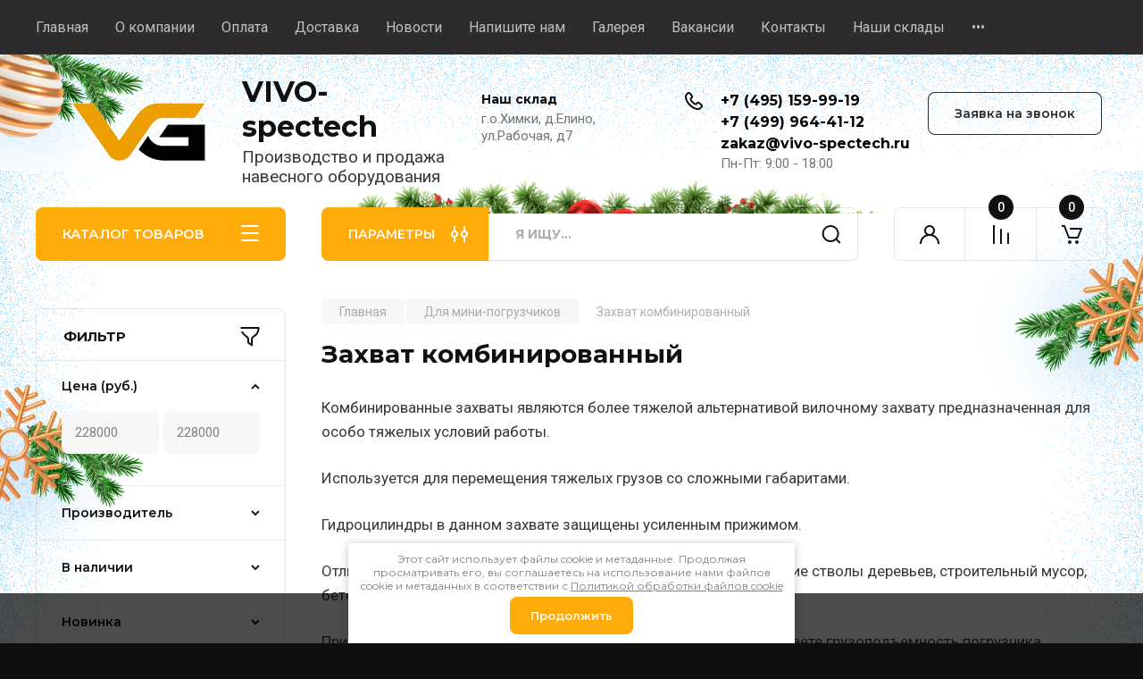

--- FILE ---
content_type: text/html; charset=utf-8
request_url: https://vivo-spectech.ru/zahvat-kombinirovannyj
body_size: 60670
content:


	<!doctype html>
<html lang="ru">

<head>
<meta charset="utf-8">
<meta name="robots" content="none"/>
<title>Захват комбинированный </title>
<!-- assets.top -->
<meta property="og:title" content="Захват комбинированный">
<meta name="twitter:title" content="Захват комбинированный">
<meta property="og:description" content="Захват комбинированный">
<meta name="twitter:description" content="Захват комбинированный">
<meta property="og:image" content="https://vivo-spectech.ru/d/vg_logo2_bez_fona_2.png">
<meta name="twitter:image" content="https://vivo-spectech.ru/d/vg_logo2_bez_fona_2.png">
<meta property="og:image:width" content="350">
<meta property="og:image:height" content="350">
<meta property="og:type" content="website">
<meta property="og:url" content="https://vivo-spectech.ru/zahvat-kombinirovannyj">
<meta property="og:site_name" content="VIVO-group Производство и продажа навесного оборудования">
<meta property="vk:app_id" content="https://vk.com/vivospectech">
<meta name="twitter:card" content="summary">
<!-- /assets.top -->

<meta name="description" content="Захват комбинированный ">
<meta name="keywords" content="Захват комбинированный ">
<meta name="SKYPE_TOOLBAR" content="SKYPE_TOOLBAR_PARSER_COMPATIBLE">
<meta name="viewport" content="width=device-width, initial-scale=1.0, maximum-scale=1.0, user-scalable=no">
<meta name="format-detection" content="telephone=no">
<meta http-equiv="x-rim-auto-match" content="none">
<!-- JQuery -->
<script src="/g/libs/jquery/1.10.2/jquery.min.js" charset="utf-8"></script>
<!-- JQuery -->
<!-- Yandex.Metrika counter -->
<script type="text/javascript" >
   (function(m,e,t,r,i,k,a) {m[i]=m[i]||function(){(m[i].a=m[i].a||[]).push(arguments)} ;
   m[i].l=1*new Date();k=e.createElement(t),a=e.getElementsByTagName(t)[0],k.async=1,k.src=r,a.parentNode.insertBefore(k,a)})
   (window, document, "script", "https://mc.yandex.ru/metrika/tag.js", "ym");

   ym(57648616, "init", { 
        clickmap:true,
        trackLinks:true,
        accurateTrackBounce:true,
        webvisor:true
    });
</script>
<noscript><div><img src="https://mc.yandex.ru/watch/57648616" style="position:absolute; left:-9999px;" alt="" /></div></noscript>
<!-- /Yandex.Metrika counter -->
<!-- Common js -->

	<link rel="stylesheet" href="/g/css/styles_articles_tpl.css">
<meta name="yandex-verification" content="4ed0e01c4a75e386" />
<link rel='stylesheet' type='text/css' href='/shared/highslide-4.1.13/highslide.min.css'/>
<script type='text/javascript' src='/shared/highslide-4.1.13/highslide-full.packed.js'></script>
<script type='text/javascript'>
hs.graphicsDir = '/shared/highslide-4.1.13/graphics/';
hs.outlineType = null;
hs.showCredits = false;
hs.lang={cssDirection:'ltr',loadingText:'Загрузка...',loadingTitle:'Кликните чтобы отменить',focusTitle:'Нажмите чтобы перенести вперёд',fullExpandTitle:'Увеличить',fullExpandText:'Полноэкранный',previousText:'Предыдущий',previousTitle:'Назад (стрелка влево)',nextText:'Далее',nextTitle:'Далее (стрелка вправо)',moveTitle:'Передвинуть',moveText:'Передвинуть',closeText:'Закрыть',closeTitle:'Закрыть (Esc)',resizeTitle:'Восстановить размер',playText:'Слайд-шоу',playTitle:'Слайд-шоу (пробел)',pauseText:'Пауза',pauseTitle:'Приостановить слайд-шоу (пробел)',number:'Изображение %1/%2',restoreTitle:'Нажмите чтобы посмотреть картинку, используйте мышь для перетаскивания. Используйте клавиши вперёд и назад'};</script>

            <!-- 46b9544ffa2e5e73c3c971fe2ede35a5 -->
            <script src='/shared/s3/js/lang/ru.js'></script>
            <script src='/shared/s3/js/common.min.js'></script>
        <link rel='stylesheet' type='text/css' href='/shared/s3/css/calendar.css' /><link rel="icon" href="/favicon.ico" type="image/x-icon">

<!--s3_require-->
<link rel="stylesheet" href="/g/basestyle/1.0.1/user/user.css" type="text/css"/>
<link rel="stylesheet" href="/g/basestyle/1.0.1/user/user.blue.css" type="text/css"/>
<script type="text/javascript" src="/g/basestyle/1.0.1/user/user.js" async></script>
<!--/s3_require-->

<link rel='stylesheet' type='text/css' href='/t/images/__csspatch/1/patch.css'/>
<!-- Common js -->

<!-- Shop init -->
			
		
		
		
			<link rel="stylesheet" type="text/css" href="/g/shop2v2/default/css/theme.less.css">		
			<script type="text/javascript" src="/g/printme.js"></script>
		<script type="text/javascript" src="/g/shop2v2/default/js/tpl.js"></script>
		<script type="text/javascript" src="/g/shop2v2/default/js/baron.min.js"></script>
		
			<script type="text/javascript" src="/g/shop2v2/default/js/shop2.2.js"></script>
		
	<script type="text/javascript">shop2.init({"productRefs": [],"apiHash": {"getPromoProducts":"bd3cfaee5549c10e7cc0cc5838a99625","getSearchMatches":"ebf7ce0bc58fd533790b7982bac6ee2a","getFolderCustomFields":"14ab96ec1ab213bcf6d89a61ffa889f9","getProductListItem":"0ce736160f5ef32556335ff201d63abd","cartAddItem":"9d45748ba6ef78c928310adf0d0f0df3","cartRemoveItem":"33de56cc8c702ee4a5a14a6f81ad7ac0","cartUpdate":"4987ef90fd976cd45e9e411037fa23ea","cartRemoveCoupon":"aab489fd1671b9c2abdd988a4f1462f1","cartAddCoupon":"ca84bba9b7e3065f42a8e0e106c8203d","deliveryCalc":"c0c130b8a57e06991fb71c111a6242a3","printOrder":"67ad0589e4ecc2b1020caf639539e623","cancelOrder":"27ea791a046272c3f9c8491e7dba650c","cancelOrderNotify":"b4e53e3833608488c7a57202c160323d","repeatOrder":"8f2ff748b1bac8ae5a6b140fa78767b8","paymentMethods":"b894424afdf6c0337acf29e6f4d28870","compare":"a2611ec8128d3d1fa07bc3b1168fcc22"},"hash": null,"verId": 2573309,"mode": "folder","step": "","uri": "/magazin","IMAGES_DIR": "/d/","my": {"buy_alias":"\u0412 \u043a\u043e\u0440\u0437\u0438\u043d\u0443","buy_mod":true,"buy_kind":true,"on_shop2_btn":true,"gr_auth_placeholder":true,"gr_show_collcetions_amount":true,"gr_kinds_slider":true,"gr_cart_titles":true,"gr_filter_remodal_res":"1260","gr_sorting_no_filter":true,"gr_filter_remodal":true,"gr_filter_range_slider":false,"gr_search_range_slider":false,"gr_add_to_compare_text":"\u041a \u0441\u0440\u0430\u0432\u043d\u0435\u043d\u0438\u044e","gr_to_compare_text":"\u0421\u0440\u0430\u0432\u043d\u0438\u0442\u044c","gr_search_form_title":"\u041f\u041e\u0418\u0421\u041a \u041f\u041e \u041f\u0410\u0420\u0410\u041c\u0415\u0422\u0420\u0410\u041c","gr_vendor_in_thumbs":true,"gr_show_titles":true,"gr_show_options_text":"\u0412\u0441\u0435 \u043f\u0430\u0440\u0430\u043c\u0435\u0442\u0440\u044b","gr_pagelist_only_icons":true,"gr_filter_title_text":"\u0424\u0418\u041b\u042c\u0422\u0420","gr_filter_btn_text":"\u0424\u0418\u041b\u042c\u0422\u0420","gr_filter_reset_text":"\u041e\u0447\u0438\u0441\u0442\u0438\u0442\u044c","gr_card_slider_class":" vertical","gr_product_one_click":"\u0411\u044b\u0441\u0442\u0440\u044b\u0439 \u0437\u0430\u043a\u0430\u0437","gr_options_more_btn":"\u0412\u0441\u0435 \u043f\u0430\u0440\u0430\u043c\u0435\u0442\u0440\u044b","gr_cart_auth_remodal":true,"gr_cart_show_options_text":"\u041f\u043e\u043a\u0430\u0437\u0430\u0442\u044c \u043f\u0430\u0440\u0430\u043c\u0435\u0442\u0440\u044b","gr_cart_clear_btn_class":"clear_btn","gr_cart_back_btn":"\u041a \u043f\u043e\u043a\u0443\u043f\u043a\u0430\u043c","gr_cart_total_title":"\u0420\u0430\u0441\u0447\u0435\u0442","gr_cart_autoriz_btn_class":"cart_buy_rem","gr_cart_regist_btn_class":"cart_regist_btn","gr_coupon_placeholder":"\u041a\u0443\u043f\u043e\u043d","fold_btn_tit":"\u041a\u0410\u0422\u0410\u041b\u041e\u0413 \u0422\u041e\u0412\u0410\u0420\u041e\u0412","fold_mobile_title":"\u041a\u0410\u0422\u0410\u041b\u041e\u0413","search_btn_tit":"\u041f\u0410\u0420\u0410\u041c\u0415\u0422\u0420\u042b","search_form_btn":"\u041d\u0430\u0439\u0442\u0438","gr_show_nav_btns":true,"gr_hide_no_amount_rating":true,"price_fa_rouble":true,"gr_filter_placeholders":true,"gr_filter_only_field_title":true,"gr_comments_only_field_placeholder":true,"gr_coupon_used_text":"\u0418\u0441\u043f\u043e\u043b\u044c\u0437\u043e\u0432\u0430\u043d\u043d\u044b\u0439","gr_pluso_title":"\u041f\u043e\u0434\u0435\u043b\u0438\u0442\u044c\u0441\u044f","gr_cart_preview_version":"2.2.110-auto-accessories-adaptive-store-cart-preview","gr_filter_version":"global:shop2.2.110-auto-accessories-adaptive-store-filter.tpl","gr_cart_page_version":"global:shop2.2.110-auto-accessories-adaptive-store-cart.tpl","gr_product_template_name":"shop2.2.110-auto-accessories-adaptive-store-product-list-thumbs.tpl","gr_product_page_version":"global:shop2.2.110-electrical-goods-product.tpl","gr_collections_item":"global:shop2.2.110-auto-accessories-adaptive-store-product-item-collections.tpl"},"shop2_cart_order_payments": 1,"cf_margin_price_enabled": 0,"maps_yandex_key":"","maps_google_key":""});shop2.filter._pre_params = "&s[folder_id]=21161705";shop2.facets.enabled = true;</script>
<style type="text/css">.product-item-thumb {width: 350px;}.product-item-thumb .product-image, .product-item-simple .product-image {height: 350px;width: 350px;}.product-item-thumb .product-amount .amount-title {width: 254px;}.product-item-thumb .product-price {width: 300px;}.shop2-product .product-side-l {width: 200px;}.shop2-product .product-image {height: 190px;width: 200px;}.shop2-product .product-thumbnails li {width: 56px;height: 56px;}</style>
<!-- Shop init -->

<!-- Custom styles -->
<link rel="stylesheet" href="/g/libs/jqueryui/datepicker-and-slider/css/jquery-ui.css">
<link rel="stylesheet" href="/g/libs/lightgallery/v1.2.19/lightgallery.css">
<link rel="stylesheet" href="/g/libs/remodal/css/remodal.css">
<link rel="stylesheet" href="/g/libs/remodal/css/remodal-default-theme.css">
<link rel="stylesheet" href="/g/libs/waslide/css/waslide.css">
<!-- Custom styles -->


<!-- Custom js -->
<script src="/g/libs/jquery-popover/0.0.3/jquery.popover.min.js" type="text/javascript"></script>
<link rel="stylesheet" href="/g/libs/jquery-popover/0.0.3/jquery.popover.css">
<script src="/g/libs/jquery-responsive-tabs/1.6.3/jquery.responsiveTabs.min.js" charset="utf-8"></script>
<script src="/g/libs/jquery-match-height/0.7.2/jquery.matchHeight.min.js" charset="utf-8"></script>
<script src="/g/libs/jqueryui/datepicker-and-slider/js/jquery-ui.min.js" charset="utf-8"></script>
<script src="/g/libs/jqueryui/touch_punch/jquery.ui.touch_punch.min.js" charset="utf-8"></script>

<script src="/g/libs/owl-carousel/2.3.4/owl.carousel.min.js" charset="utf-8"></script>

<script src="/g/libs/flexmenu/1.4.2/flexmenu.min.modern.js" charset="utf-8"></script>
<script src="/g/libs/lightgallery/v1.2.19/lightgallery.js" charset="utf-8"></script>
<script src="/g/libs/jquery-slick/1.6.0/slick.min.js" charset="utf-8"></script>
<script src="/g/libs/remodal/js/remodal.js" charset="utf-8"></script>
<script src="/g/libs/waslide/js/animit.js"></script>
<script src="/g/libs/waslide/js/waslide.js"></script>

<script src="/g/templates/shop2/widgets/js/timer.js" charset="utf-8"></script>
<!-- Custom js -->

<!-- Site js -->
<script src="/g/s3/misc/form/shop-form/shop-form-minimal.js" charset="utf-8"></script>
<script src="/g/templates/shop2/2.110.2/electrical-goods/js/plugins.js" charset="utf-8"></script>

<!-- Site js -->


<!-- Theme styles -->

		    <link rel="stylesheet" href="/t/v8990/theme2427109/theme0/theme.scss.css">
	
<!-- Theme styles -->

<!-- Main js -->
	<script src="/g/templates/shop2/2.110.2/electrical-goods/js/shop_main.js" charset="utf-8"></script>
<!-- Main js -->

	<script src="/g/s3/misc/form/1.2.0/s3.form.js"></script>

<link rel="stylesheet" href="/g/templates/shop2/2.110.2/electrical-goods/css/global_styles.css">
<link rel="stylesheet" href="/t/v8990/theme2427109/css/site.addons.scss.css">

<script src="/t/v8990/theme2427109/ny/site.addons.js"></script>
<link rel="stylesheet" href="/t/v8990/theme2427109/ny/site.addons.scss.css">

</head><link href="/t/v8990/theme2427109/autocomplete/jquery-ui.css" rel="stylesheet" type="text/css" />
<script type="text/javascript" src="/t/v8990/theme2427109/autocomplete/jquery-ui.min.js"></script>
<link rel="stylesheet" href="/t/v8990/theme2427109/css/site_addons.scss.css?new=2">
<link rel="stylesheet" href="/t/images/css/seo_styles.css">

<script>
$(function(){
	var $menu = $('.shop-modules__inner'),
		menuPos = $menu.offset().top;
	
	$(window).on('scroll', function(){
		if ( $(this).scrollTop() > menuPos ) {
			$menu.addClass('fixed_menu');
			
			//$('.shop-modules__folders:not(.active)').click();
		} else {
			$menu.removeClass('fixed_menu');
		}
	});
});
</script>

<link rel="stylesheet" href="/t/images/css/seo_addons.scss.css">
<link rel="stylesheet" href="/t/images/css/popover_style.scss.css">
<link rel="stylesheet" href="/t/v8990/theme2427109/css/advantages.scss.css">
<body class="site ">
   
   <div class="site_wrap">
	   <div class="mobile_panel_wrap">
	      <div class="mobile__panel">
	         <a class="close-button"><span>&nbsp;</span></a>
	         <div class="mobile_panel_inner">
	            <div class="mobile_menu_prev">
	               <div class="btn_next_menu"><span>МЕНЮ</span></div>
	                <div class="shared_mob_title">КАТАЛОГ</div>
	                <nav class="mobile_shared_wrap">                    
	                </nav>
	
	            </div>
	            <div class="mobile_menu_next">
	               <div class="btn_prev_menu"><span>Назад</span></div>
	               
	            </div>
	         </div>
	      </div>
	   </div>

	   <div class="site__wrapper">
	      <div class="top-menu">
	         <nav class="top-menu__inner block_padding">            
	            <ul class="top-menu__items"><li class="opened active"><a href="/" >Главная</a></li><li class="has-child"><a href="/o-kompanii" >О компании</a><ul class="level-2"><li><a href="/voprosy-i-otvety" >Вопросы и ответы</a></li></ul></li><li><a href="/oplata" >Оплата</a></li><li><a href="/dostavka" >Доставка</a></li><li><a href="/news" >Новости</a></li><li><a href="/napishite-nam" >Напишите нам</a></li><li><a href="/fotografii" >Галерея</a></li><li><a href="/otkrytye-vakansii" >Вакансии</a></li><li><a href="/kontakty" >Контакты</a></li><li class="has-child"><a href="/nashi-sklady" >Наши склады</a><ul class="level-2"><li><a href="/molzhaninovo" >Молжаниново</a></li><li><a href="/elino" >Елино</a></li><li><a href="/sergiev-posad" >Сергиев Посад</a></li></ul></li><li><a href="/arenda-navesnogo-oborudovaniya4" >Аренда навесного оборудования</a></li></ul>            
	         </nav>
	      </div>
	      <div class="site__inner">
	      			      	<div class="bg">
		      		<div class="left"></div>
		      		<div class="right"></div>
		      	</div>
	      		         <header class="site-header block_padding">
	            <div class="company-info">
	            		            									<a class="company-info__logo_pic" href="https://vivo-spectech.ru">
								<img src="/thumb/2/HgCeM2zSABNJPQI5WIBCPA/148r/d/vg_logo2_bez_fona_2.png" alt="VIVO-spectech">
							</a>
																					<div class="company-info__name_desc">
		  						  													<a class="company-info__name" href="https://vivo-spectech.ru" title="На главную страницу">
									VIVO-spectech
								</a>
									               		               		               <div class="company-info__descr">Производство и продажа навесного оборудования</div>
		               	               </div>
	               	            </div>
	            <div class="head-contacts">
	               <div class="head-contacts__inner">
	                  <div class="head-contacts__address">
	                  		                     <div class="head-contacts__title">Наш склад</div>
	                     	                     	                     <div class="head-contacts__body">г.о.Химки, д.Елино, ул.Рабочая, д7</div>
	                     	                  </div>
	                  
	                  	                  <div class="head-contacts__phones">
	                     <div class="head-contacts__phones-inner">
	                        <div class="div-block">
	                        		                        	<div><a href="tel:+7 (495) 159-99-19" class="link">+7 (495) 159-99-19</a></div> 
	                        		                        	<div><a href="tel:+7 (499) 964-41-12" class="link">+7 (499) 964-41-12</a></div> 
	                        		                        	<div><a href="tel:zakaz@vivo-spectech.ru" class="link">zakaz@vivo-spectech.ru</a></div> 
	                        		                        </div>
	                        	                        <div class="head-contacts__phone-time">Пн-Пт: 9:00 - 18:00</div>
	                        	                     </div>
	                  </div>
	                  	               </div>
	               <div class="head-conracts__recall"><span data-remodal-target="form_top_popap" onclick="ym(57648616, 'reachGoal', 'zakazatzvonok'); return true;" class="head-conracts__recall-btn w-button">Заявка на звонок</span></div>
	            </div>
	         </header>
	         <div class="shop-modules block_padding">
	            <div class="shop-modules__inner">
	               <div class="shop-modules__folders active">
	                  <div class="shop-modules__folders-title">КАТАЛОГ ТОВАРОВ</div>
	                  <div class="shop-modules__folder-icon"></div>
	               </div>
	               <div class="shop-modules__folders_mobile">
	                  <div class="shop-modules__folder-icon"></div>
	               </div>
	                <div class="shop-modules__search">
	                    <div data-remodal-target="search_popap" class="shop-modules__search-popup w-button">ПАРАМЕТРЫ</div>
	                     <nav class="search_catalog_top">
	                       
<script>
    $(function () {
        var cache = {};
        $("#search").autocomplete({
            source: function (request, response) {
                var term = request.term;
                if (term in cache) {
                    response(cache[term]);
                    return;
                }

                $.getJSON('/magazin/search?autocomplete=true&search_text=' + request.term,
                function (data, status, xhr) {
                    cache[term] = data;
                    response(data);
                });
            },
            
            
            
            minLength: 3,
            select: function (event, ui) {
                document.location = ui.item.url+$('#search').val();
                return false;
            },
            open: function( event, ui ) {
            	$('.ui-autocomplete.ui-menu.ui-widget').removeClass('hide');
            	$('.ui-widget-content > li').each(function(index, element) {
					if ($(this).find('.price_old').text()=='0') {
						$(this).find('.price_old').hide();
					}
				});
            	
            	/*if ($(document).find('.ui-widget-content > li').length > 5) {
					$(document).find('.ui-widget-content > li:nth-child(5)').addClass('show_li').after('<span class="show_li_next">показать еще<ins></ins></span>');
					
					$('.ui-widget-content > li').each(function(index, element) {
						if (index>4 && index<25) {
							$(this).addClass('hide');
						}
					});
					
					$(document).on('click','.show_li_next',function(){
						$('.ui-widget-content').addClass('show_all');
					});

				}
				else if ($(document).find('.ui-widget-content > li').length == 1) {
					$(document).find('.ui-widget-content > li:first').addClass('first_li');
				}*/
            },
            close: function( event, ui ) {
            	$(document).find('.ui-widget-content').removeClass('show_all');
            }
        }).autocomplete('instance')._renderItem = function (ul, item) {
        
        	
        
            var cont = '';
            var article = item.article ? '<div>Артикул: ' + item.article + '</div>' : '';

            cont += '<table class="autocomplete-table"><tr>';
            cont += '<td class="autocomplete-item-image"><div><img src="' + item.image + '"></div></td>';
            cont += '<td class="autocomplete-item-name">' + item.label + article + '</td>';
            cont += '<td class="autocomplete-item-price"><div class="price_old"><span>'+item.price_old+'</span></div><div>' + item.price + ' </div></td>';
            cont += '</tr></table>';

            return $('<li>')
                    .append(cont)
                    .appendTo(ul);
                    
        };
        

    });
</script>


<form action="/magazin/search" enctype="multipart/form-data" method="get" class="shop-modules__search-form w-form">
     <input type="text" id="search" name="search_text" placeholder="Я ищу…" class="shop-modules__search-input w-input">
     <button class="shop-modules__search-btn w-button">Найти</button>
<re-captcha data-captcha="recaptcha"
     data-name="captcha"
     data-sitekey="6LcNwrMcAAAAAOCVMf8ZlES6oZipbnEgI-K9C8ld"
     data-lang="ru"
     data-rsize="invisible"
     data-type="image"
     data-theme="light"></re-captcha></form>               
						      </nav>
	
	                </div>
	               <div class="mobile-contacts" data-remodal-target="contact_popap">&nbsp;</div>
	               <div class="mobile-search" data-remodal-target="search_popap">&nbsp;</div>
	               
	               <div class="shop-modules__cabinet" data-remodal-target="login_popap">&nbsp;</div>
	               
	               					<div class="compare-block">
						<a href="/magazin/compare" class="compare-block__link" target="_blank">&nbsp;</a>
						<div class="compare-block__amount">0</div>
					</div>
	               	               
	               						               <div class="shop-modules__cart cart_amount_null">
	               		
						
						<a href="/magazin/cart" class="site-header__cart_btn">
							<span class="shop-modules__cart-amount">0</span>
						</a>
	                  
	               </div>
	            </div>
	            <div class="menu-empty">&nbsp;</div>
	         </div>
	         <div class="site-content content_shop_pages">
	            <div class="site-content__inner ">
	            	
	            	<div class="site-content__inner_2 block_padding">
	              
	               <div class="site-content__left">
	               	
	               	
	               						    <nav class=" folders-nav  ">
					        <ul class=" folders_menu">
					            					                					            					                					                    					
					                    					                        <li class="cat-item firstlevel has sublevel">
												<a href="/navesnoe-oborudovanie-dlya-ekskavatorov-pogruzchikov" class="hasArrow ">
													
						                        						                        		<span class="cat-item__title  no-padding">Для экскаваторов-погрузчиков</span>
					                        		
					                        	</a>
					                    					                    																									                					            					                					                    					                        					                            <ul>
					                            	<li class="parentItem"><a href="/navesnoe-oborudovanie-dlya-ekskavatorov-pogruzchikov"><span>Для экскаваторов-погрузчиков</span></a></li>
					                        					                    					
					                    					                        <li class=""> 
					                        	<a href="/universalnye-kovshi-dlya-ekskavatorov-pogruzchikov">Универсальные ковши</a>
					                    					                    																									                					            					                					                    					                        					                            </li>
					                            					                        					                    					
					                    					                        <li class=""> 
					                        	<a href="/planirovochnye-kovshi-dlya-ekskavatorov-pogruzchikov">Планировочные ковши</a>
					                    					                    																									                					            					                					                    					                        					                            </li>
					                            					                        					                    					
					                    					                        <li class=""> 
					                        	<a href="/povorotnye-planirovochnye-kovshi-dlya-ekskavatorov-pogruzchikov">Поворотные планировочные ковши</a>
					                    					                    																									                					            					                					                    					                        					                            </li>
					                            					                        					                    					
					                    					                        <li class=""> 
					                        	<a href="/specialnye-transhejnye-kovshi-dlya-ekskavatorov-pogruzchikov">Траншейные цепные ковши</a>
					                    					                    																									                					            					                					                    					                        					                            </li>
					                            					                        					                    					
					                    					                        <li class=""> 
					                        	<a href="/transhejnye-serpovidnye-kovshi">Траншейные серповидные ковши</a>
					                    					                    																									                					            					                					                    					                        					                            </li>
					                            					                        					                    					
					                    					                        <li class=""> 
					                        	<a href="/profilnye-kovshi-dlya-ekskavatorov-pogruzchikov">Профильные ковши</a>
					                    					                    																									                					            					                					                    					                        					                            </li>
					                            					                        					                    					
					                    					                        <li class=""> 
					                        	<a href="/frontalnye-kovshi-dlya-ekskavatorov-pogruzchikov">Фронтальные ковши</a>
					                    					                    																									                					            					                					                    					                        					                            </li>
					                            					                        					                    					
					                    					                        <li class=""> 
					                        	<a href="/kovshi-uvelichennoj-emkosti-dlya-ekskavatorov-pogruzchikov">Ковши увеличенной емкости</a>
					                    					                    																									                					            					                					                    					                        					                            </li>
					                            					                        					                    					
					                    					                        <li class=""> 
					                        	<a href="/kovshi-chelyustnye-dlya-ekskavatorov-pogruzchikov">Ковши челюстные</a>
					                    					                    																									                					            					                					                    					                        					                            </li>
					                            					                        					                    					
					                    					                        <li class=" has sublevel"> 
					                        	<a class="hasArrow" href="/shchetki-dorozhnye-dlya-ekskavatorov-pogruzchikov">Щетки дорожные</a>
					                    					                    																									                					            					                					                    					                        					                            <ul>
					                            	<li class="parentItem"><a href="/shchetki-dorozhnye-dlya-ekskavatorov-pogruzchikov"><span>Щетки дорожные</span></a></li>
					                        					                    					
					                    					                        <li class=""> 
					                        	<a href="/shchetki-s-mehanicheskim-povorotom-dlya-ekskavatorov-pogruzchikov">Щетки с механическим поворотом для экскаваторов-погрузчиков</a>
					                    					                    																									                					            					                					                    					                        					                            </li>
					                            					                        					                    					
					                    					                        <li class=""> 
					                        	<a href="/shchetki-s-gidravlicheskim-povorotom-dlya-ekskavatorov-pogruzchikov">Щетки с гидравлическим поворотом для экскаваторов-погрузчиков</a>
					                    					                    																									                					            					                					                    					                        					                            </li>
					                            					                        					                    					
					                    					                        <li class=""> 
					                        	<a href="/shchetki-s-perednim-bunkerom-dlya-ekskavatorov-pogruzchikov">Щетки с передним бункером для экскаваторов-погрузчиков</a>
					                    					                    																									                					            					                					                    					                        					                            </li>
					                            					                                </ul>
					                                </li>
					                            					                        					                    					
					                    					                        <li class=""> 
					                        	<a href="/snegometatel-shnekorotornyj-dlya-ekskavatorov-pogruzchikov">Снегометатель шнекороторный</a>
					                    					                    																									                					            					                					                    					                        					                            </li>
					                            					                        					                    					
					                    					                        <li class=" has sublevel"> 
					                        	<a class="hasArrow" href="/otvaly-dlya-ekskavatorov-pogruzchikov">Отвалы</a>
					                    					                    																									                					            					                					                    					                        					                            <ul>
					                            	<li class="parentItem"><a href="/otvaly-dlya-ekskavatorov-pogruzchikov"><span>Отвалы</span></a></li>
					                        					                    					
					                    					                        <li class=""> 
					                        	<a href="/otvaly-s-mehanicheskim-povorotom-dlya-ekskavatorov-pogruzchikov">Отвалы с механическим поворотом для экскаваторов-погрузчиков</a>
					                    					                    																									                					            					                					                    					                        					                            </li>
					                            					                        					                    					
					                    					                        <li class=""> 
					                        	<a href="/otvaly-s-gidravlicheskim-povorotom-dlya-ekskavatorov-pogruzchikov">Отвалы с гидравлическим поворотом для экскаваторов-погрузчиков</a>
					                    					                    																									                					            					                					                    					                        					                            </li>
					                            					                        					                    					
					                    					                        <li class=""> 
					                        	<a href="/v-obraznyj-otval-dlya-ekskavatorov-pogruzchikov">V-образный отвал для экскаваторов-погрузчиков</a>
					                    					                    																									                					            					                					                    					                        					                            </li>
					                            					                                </ul>
					                                </li>
					                            					                        					                    					
					                    					                        <li class=" has sublevel"> 
					                        	<a class="hasArrow" href="/bystros-emy-dlya-ekskavatorov-pogruzchikov">Быстросъемы</a>
					                    					                    																									                					            					                					                    					                        					                            <ul>
					                            	<li class="parentItem"><a href="/bystros-emy-dlya-ekskavatorov-pogruzchikov"><span>Быстросъемы</span></a></li>
					                        					                    					
					                    					                        <li class=""> 
					                        	<a href="/zadnie-bystros-emy-dlya-ekskavatorov-pogruzchikov">Задние быстросъемы для экскаваторов-погрузчиков</a>
					                    					                    																									                					            					                					                    					                        					                            </li>
					                            					                        					                    					
					                    					                        <li class=""> 
					                        	<a href="/frontalnye-bystros-emy-dlya-ekskavatorov-pogruzchikov">Фронтальные быстросъемы для экскаваторов-погрузчиков</a>
					                    					                    																									                					            					                					                    					                        					                            </li>
					                            					                                </ul>
					                                </li>
					                            					                        					                    					
					                    					                        <li class=""> 
					                        	<a href="/betonosmesitelnye-kovshi-dlya-ekskavatorov-pogruzchikov">Бетоносмесительные ковши</a>
					                    					                    																									                					            					                					                    					                        					                            </li>
					                            					                        					                    					
					                    					                        <li class=" has sublevel"> 
					                        	<a class="hasArrow" href="/palletnye-vily-dlya-ekskavatorov-pogruzchikov">Паллетные вилы</a>
					                    					                    																									                					            					                					                    					                        					                            <ul>
					                            	<li class="parentItem"><a href="/palletnye-vily-dlya-ekskavatorov-pogruzchikov"><span>Паллетные вилы</span></a></li>
					                        					                    					
					                    					                        <li class=""> 
					                        	<a href="/perekidnye-vily-dlya-ekskavatorov-pogruzchikov">Перекидные вилы для экскаваторов-погрузчиков</a>
					                    					                    																									                					            					                					                    					                        					                            </li>
					                            					                        					                    					
					                    					                        <li class=""> 
					                        	<a href="/palletnye-vily-dlya-ekskavatorov-pogruzchikov-1">Паллетные вилы с кареткой для экскаваторов-погрузчиков</a>
					                    					                    																									                					            					                					                    					                        					                            </li>
					                            					                                </ul>
					                                </li>
					                            					                        					                    					
					                    					                        <li class=""> 
					                        	<a href="/klyki-ryhliteli-dlya-ekskavatorov-pogruzchikov">Клыки рыхлители</a>
					                    					                    																									                					            					                					                    					                        					                            </li>
					                            					                        					                    					
					                    					                        <li class=""> 
					                        	<a href="/izmelchitel-pnej-dlya-ekskavatora-pogruzchika">Измельчитель пней</a>
					                    					                    																									                					            					                					                    					                        					                            </li>
					                            					                        					                    					
					                    					                        <li class=" has sublevel"> 
					                        	<a class="hasArrow" href="/gidrobury-dlya-ekskavatorov-pogruzchikov">Гидробуры</a>
					                    					                    																									                					            					                					                    					                        					                            <ul>
					                            	<li class="parentItem"><a href="/gidrobury-dlya-ekskavatorov-pogruzchikov"><span>Гидробуры</span></a></li>
					                        					                    					
					                    					                        <li class=""> 
					                        	<a href="/shneki-dlya-gidrobura-1">Шнеки для гидробура</a>
					                    					                    																									                					            					                					                    					                        					                            </li>
					                            					                        					                    					
					                    					                        <li class=""> 
					                        	<a href="/perehodnye-plity-pod-gidrobur-dlya-ekskavatora-pogruzchika">Переходные плиты под гидробур для экскаватора погрузчика</a>
					                    					                    																									                					            					                					                    					                        					                            </li>
					                            					                        					                    					
					                    					                        <li class=""> 
					                        	<a href="/udliniteli-shneka">Удлинители шнека</a>
					                    					                    																									                					            					                					                    					                        					                            </li>
					                            					                        					                    					
					                    					                        <li class=""> 
					                        	<a href="/bloki-reversa">Блоки реверса</a>
					                    					                    																									                					            					                					                    					                        					                            </li>
					                            					                        					                    					
					                    					                        <li class=""> 
					                        	<a href="/perehodniki-dlya-svaj-1">Переходники для свай</a>
					                    					                    																									                					            					                					                    					                        					                            </li>
					                            					                                </ul>
					                                </li>
					                            					                        					                    					
					                    					                        <li class=" has sublevel"> 
					                        	<a class="hasArrow" href="/gidromoloty-dlya-ekskavatorov-pogruzchikov">Гидромолоты</a>
					                    					                    																									                					            					                					                    					                        					                            <ul>
					                            	<li class="parentItem"><a href="/gidromoloty-dlya-ekskavatorov-pogruzchikov"><span>Гидромолоты</span></a></li>
					                        					                    					
					                    					                        <li class=""> 
					                        	<a href="/perehodnye-plity-dlya-ekskavatorov-pogruzchikov-pod-gidromolot">Переходные плиты для экскаваторов погрузчиков под гидромолот</a>
					                    					                    																									                					            					                					                    					                        					                            </li>
					                            					                        					                    					
					                    					                        <li class=""> 
					                        	<a href="/piki-dlya-gidrmolota">Пики для гидрмолота</a>
					                    					                    																									                					            					                					                    					                        					                            </li>
					                            					                                </ul>
					                                </li>
					                            					                        					                    					
					                    					                        <li class=""> 
					                        	<a href="/vibrotrambovki-dlya-ekskavatorov-pogruzchikov">Вибротрамбовки</a>
					                    					                    																									                					            					                					                    					                        					                            </li>
					                            					                        					                    					
					                    					                        <li class=""> 
					                        	<a href="/peresadchiki-derevev-dlya-ekskavatorov-pogruzchikov">Пересадчики деревьев</a>
					                    					                    																									                					            					                					                    					                        					                            </li>
					                            					                        					                    					
					                    					                        <li class=""> 
					                        	<a href="/rezchik-derevev-dlya-ekskavatorov-pogruzchikov">Резчик деревьев</a>
					                    					                    																									                					            					                					                    					                        					                            </li>
					                            					                        					                    					
					                    					                        <li class=""> 
					                        	<a href="/navesnaya-pila-dlya-ekskavatora-pogruzchika">Навесная пила</a>
					                    					                    																									                					            					                					                    					                        					                            </li>
					                            					                        					                    					
					                    					                        <li class=""> 
					                        	<a href="/mulcher-navesnoj-dlya-ekskavatora-pogruzchika">Мульчер навесной</a>
					                    					                    																									                					            					                					                    					                        					                            </li>
					                            					                        					                    					
					                    					                        <li class=""> 
					                        	<a href="/navesnoj-kustorez">Навесной кусторез</a>
					                    					                    																									                					            					                					                    					                        					                            </li>
					                            					                                </ul>
					                                </li>
					                            					                        					                    					
					                    					                        <li class="cat-item firstlevel has sublevel opened">
												<a href="/navesnoe-oborudovanie-dlya-mini-pogruzchikov" class="hasArrow ">
													
						                        						                        		<span class="cat-item__title  no-padding">Для мини-погрузчиков</span>
					                        		
					                        	</a>
					                    					                    																									                					            					                					                    					                        					                            <ul>
					                            	<li class="parentItem"><a href="/navesnoe-oborudovanie-dlya-mini-pogruzchikov"><span>Для мини-погрузчиков</span></a></li>
					                        					                    					
					                    					                        <li class=""> 
					                        	<a href="/kovshi-obshchego-naznacheniya-dlya-mini-pogruzchikov">Ковши общего назначения</a>
					                    					                    																									                					            					                					                    					                        					                            </li>
					                            					                        					                    					
					                    					                        <li class=""> 
					                        	<a href="/kovshi-uvelichennoj-emkosti-dlya-mini-pogruzchikov">Ковши увеличенной емкости</a>
					                    					                    																									                					            					                					                    					                        					                            </li>
					                            					                        					                    					
					                    					                        <li class=""> 
					                        	<a href="/kovshi-chelyustnye-dlya-mini-pogruzchikov">Ковши челюстные</a>
					                    					                    																									                					            					                					                    					                        					                            </li>
					                            					                        					                    					
					                    					                        <li class=""> 
					                        	<a href="/kovshi-vysokoj-vygruzki-dlya-mini-pogruzchikov">Ковши высокой выгрузки</a>
					                    					                    																									                					            					                					                    					                        					                            </li>
					                            					                        					                    					
					                    					                        <li class=""> 
					                        	<a href="/kovshi-proseivayushchie-dlya-mini-pogruzchika">Ковши просеивающие</a>
					                    					                    																									                					            					                					                    					                        					                            </li>
					                            					                        					                    					
					                    					                        <li class=""> 
					                        	<a href="/betonosmesitelnye-kovshi-dlya-mini-pogruzchika">Бетоносмесительные ковши</a>
					                    					                    																									                					            					                					                    					                        					                            </li>
					                            					                        					                    					
					                    					                        <li class=" has sublevel"> 
					                        	<a class="hasArrow" href="/shchetki-dorozhnye-dlya-mini-pogruzchikov">Щетки дорожные</a>
					                    					                    																									                					            					                					                    					                        					                            <ul>
					                            	<li class="parentItem"><a href="/shchetki-dorozhnye-dlya-mini-pogruzchikov"><span>Щетки дорожные</span></a></li>
					                        					                    					
					                    					                        <li class=""> 
					                        	<a href="/shchetki-s-mehanicheskim-povorotom-dlya-mini-pogruzchikov">Щетки с механическим поворотом</a>
					                    					                    																									                					            					                					                    					                        					                            </li>
					                            					                        					                    					
					                    					                        <li class=""> 
					                        	<a href="/shchetki-s-gidravlicheskim-povorotom-dlya-mini-pogruzchikov">Щетки с гидравлическим поворотом</a>
					                    					                    																									                					            					                					                    					                        					                            </li>
					                            					                        					                    					
					                    					                        <li class=""> 
					                        	<a href="/shchetki-s-bunkerom-dlya-mini-pogruzchikov">Щетки с бункером</a>
					                    					                    																									                					            					                					                    					                        					                            </li>
					                            					                        					                    					
					                    					                        <li class=""> 
					                        	<a href="/shchetki-s-perednim-bunkerom-dlya-mini-pogruzchikov">Щетки с передним бункером</a>
					                    					                    																									                					            					                					                    					                        					                            </li>
					                            					                        					                    					
					                    					                        <li class=""> 
					                        	<a href="/shchetka-kommunalnaya-dlya-mini-pogruzchika">Щетка коммунальная</a>
					                    					                    																									                					            					                					                    					                        					                            </li>
					                            					                                </ul>
					                                </li>
					                            					                        					                    					
					                    					                        <li class=" has sublevel"> 
					                        	<a class="hasArrow" href="/otvaly-dlya-mini-pogruzchikov">Отвалы</a>
					                    					                    																									                					            					                					                    					                        					                            <ul>
					                            	<li class="parentItem"><a href="/otvaly-dlya-mini-pogruzchikov"><span>Отвалы</span></a></li>
					                        					                    					
					                    					                        <li class=""> 
					                        	<a href="/otvaly-s-mehanicheskim-povorotom-dlya-mini-pogruzchikov">Отвалы с механическим поворотом</a>
					                    					                    																									                					            					                					                    					                        					                            </li>
					                            					                        					                    					
					                    					                        <li class=""> 
					                        	<a href="/otvaly-s-gidravlicheskim-povorotom-dlya-mini-pogruzchikov">Отвалы с гидравлическим поворотом</a>
					                    					                    																									                					            					                					                    					                        					                            </li>
					                            					                        					                    					
					                    					                        <li class=""> 
					                        	<a href="/v-obraznye-otvaly-dlya-mini-pogruzchikov">V-образные отвалы</a>
					                    					                    																									                					            					                					                    					                        					                            </li>
					                            					                                </ul>
					                                </li>
					                            					                        					                    					
					                    					                        <li class=""> 
					                        	<a href="/snegometatel-shnekorotornyj-dlya-mini-pogruzchikov">Снегометатель шнекороторный</a>
					                    					                    																									                					            					                					                    					                        					                            </li>
					                            					                        					                    					
					                    					                        <li class=""> 
					                        	<a href="/peskorazbrasyvatel-dlya-mini-pogruzchikov">Пескоразбрасыватель</a>
					                    					                    																									                					            					                					                    					                        					                            </li>
					                            					                        					                    					
					                    					                        <li class=""> 
					                        	<a href="/palletnye-vily-dlya-mini-pogruzchikov">Паллетные вилы</a>
					                    					                    																									                					            					                					                    					                        					                            </li>
					                            					                        					                    					
					                    					                        <li class=""> 
					                        	<a href="/navesnoj-kultivator-dlya-mini-pogruzchikov">Навесной культиватор</a>
					                    					                    																									                					            					                					                    					                        					                            </li>
					                            					                        					                    					
					                    					                        <li class=""> 
					                        	<a href="/navesnoj-katok">Навесной каток</a>
					                    					                    																									                					            					                					                    					                        					                            </li>
					                            					                        					                    					
					                    					                        <li class=""> 
					                        	<a href="/bunkery-samosvalnye-dlya-mini-pogruzchikov">Бункеры самосвальные</a>
					                    					                    																									                					            					                					                    					                        					                            </li>
					                            					                        					                    					
					                    					                        <li class=""> 
					                        	<a href="/skalyvatel-lda">Скалыватель льда</a>
					                    					                    																									                					            					                					                    					                        					                            </li>
					                            					                        					                    					
					                    					                        <li class=""> 
					                        	<a href="/mojka-vysokogo-davleniya">Мойка высокого давления</a>
					                    					                    																									                					            					                					                    					                        					                            </li>
					                            					                        					                    					
					                    					                        <li class=""> 
					                        	<a href="/navesnoj-ekskavator-dlya-mini-pogruzchikov">Навесной экскаватор</a>
					                    					                    																									                					            					                					                    					                        					                            </li>
					                            					                        					                    					
					                    					                        <li class=""> 
					                        	<a href="/korchevatel-dlya-mini-pogruzchikov">Корчеватель</a>
					                    					                    																									                					            					                					                    					                        					                            </li>
					                            					                        					                    					
					                    					                        <li class=""> 
					                        	<a href="/navesnaya-rukoyat-povorotnaya-dlya-mini-pogruzchikov">Навесная рукоять (поворотная)</a>
					                    					                    																									                					            					                					                    					                        					                            </li>
					                            					                        					                    					
					                    					                        <li class=" has sublevel"> 
					                        	<a class="hasArrow" href="/transheekopateli">Траншеекопатели</a>
					                    					                    																									                					            					                					                    					                        					                            </li>
					                            					                        					                    					
					                    					                        <li class=""> 
					                        	<a href="/zahvat-kovshevoj-dlya-mini-pogruzchikov">Захват ковшевой</a>
					                    					                    																									                					            					                					                    					                        					                            </li>
					                            					                        					                    					
					                    					                        <li class=""> 
					                        	<a href="/zahvat-vilochnyj-dlya-mini-pogruzchikov">Захват вилочный</a>
					                    					                    																									                					            					                					                    					                        					                            </li>
					                            					                        					                    					
					                    					                        <li class=" opened"> 
					                        	<a href="/zahvat-kombinirovannyj">Захват комбинированный</a>
					                    					                    																									                					            					                					                    					                        					                            </li>
					                            					                        					                    					
					                    					                        <li class=""> 
					                        	<a href="/zahvat-dlya-sena-dlya-mini-pogruzchikov">Захват для сена</a>
					                    					                    																									                					            					                					                    					                        					                            </li>
					                            					                        					                    					
					                    					                        <li class=""> 
					                        	<a href="/kipovye-zahvaty-dlya-mini-pogruzchikov">Киповые захваты</a>
					                    					                    																									                					            					                					                    					                        					                            </li>
					                            					                        					                    					
					                    					                        <li class=""> 
					                        	<a href="/planirovshchik-grunta">Планировщик грунта</a>
					                    					                    																									                					            					                					                    					                        					                            </li>
					                            					                        					                    					
					                    					                        <li class=""> 
					                        	<a href="/kryukovoj-podves-dlya-mini-pogruzchikov-1">Крюковые подвесы</a>
					                    					                    																									                					            					                					                    					                        					                            </li>
					                            					                        					                    					
					                    					                        <li class=" has sublevel"> 
					                        	<a class="hasArrow" href="/gidrobury-dlya-mini-pogruzchikov">Гидробуры для мини-погрузчиков</a>
					                    					                    																									                					            					                					                    					                        					                            <ul>
					                            	<li class="parentItem"><a href="/gidrobury-dlya-mini-pogruzchikov"><span>Гидробуры для мини-погрузчиков</span></a></li>
					                        					                    					
					                    					                        <li class=""> 
					                        	<a href="/perehodnye-plity-dlya-mini-pogruzchikov-pod-gidrobur">Переходные плиты для мини-погрузчиков под гидробур</a>
					                    					                    																									                					            					                					                    					                        					                            </li>
					                            					                        					                    					
					                    					                        <li class=""> 
					                        	<a href="/shneki-dlya-gidrobura-2">Шнеки для гидробура</a>
					                    					                    																									                					            					                					                    					                        					                            </li>
					                            					                        					                    					
					                    					                        <li class=""> 
					                        	<a href="/udliniteli-shneka-1">Удлинители шнека</a>
					                    					                    																									                					            					                					                    					                        					                            </li>
					                            					                        					                    					
					                    					                        <li class=""> 
					                        	<a href="/bloki-reversa-1">Блоки реверса</a>
					                    					                    																									                					            					                					                    					                        					                            </li>
					                            					                                </ul>
					                                </li>
					                            					                        					                    					
					                    					                        <li class=""> 
					                        	<a href="/protivovesy">Противовесы</a>
					                    					                    																									                					            					                					                    					                        					                            </li>
					                            					                        					                    					
					                    					                        <li class=""> 
					                        	<a href="/gazonokosilka-dlya-mini-pogruzchika">Газонокосилка</a>
					                    					                    																									                					            					                					                    					                        					                            </li>
					                            					                        					                    					
					                    					                        <li class=""> 
					                        	<a href="/peresadchik-derevev-dlya-mini-pogruzchika">Пересадчик деревьев</a>
					                    					                    																									                					            					                					                    					                        					                            </li>
					                            					                        					                    					
					                    					                        <li class=""> 
					                        	<a href="/mulcher-lesnoj-dlya-mini-pogruzchika">Мульчер лесной</a>
					                    					                    																									                					            					                					                    					                        					                            </li>
					                            					                        					                    					
					                    					                        <li class=""> 
					                        	<a href="/nakidnye-gusenicy-dlya-mini-pogruzchikov">Накидные гусеницы</a>
					                    					                    																									                					            					                					                    					                        					                            </li>
					                            					                        					                    					
					                    					                        <li class=""> 
					                        	<a href="/mulchiruyushchaya-kosilka-dlya-mini-pogruzchika">Мульчирующая косилка</a>
					                    					                    																									                					            					                					                    					                        					                            </li>
					                            					                        					                    					
					                    					                        <li class=""> 
					                        	<a href="/obrezchik-derevev-dlya-mini-pogruzchikov">Обрезчик деревьев</a>
					                    					                    																									                					            					                					                    					                        					                            </li>
					                            					                                </ul>
					                                </li>
					                            					                        					                    					
					                    					                        <li class="cat-item firstlevel has sublevel">
												<a href="/navesnoe-oborudovanie-dlya-frontalnyh-pogruzchikov" class="hasArrow ">
													
						                        						                        		<span class="cat-item__title  no-padding">Для фронтальных погрузчиков</span>
					                        		
					                        	</a>
					                    					                    																									                					            					                					                    					                        					                            <ul>
					                            	<li class="parentItem"><a href="/navesnoe-oborudovanie-dlya-frontalnyh-pogruzchikov"><span>Для фронтальных погрузчиков</span></a></li>
					                        					                    					
					                    					                        <li class=""> 
					                        	<a href="/kovshi-obshchego-naznacheniya-dlya-frontalnyh-pogruzchikov">Ковши общего назначения</a>
					                    					                    																									                					            					                					                    					                        					                            </li>
					                            					                        					                    					
					                    					                        <li class=""> 
					                        	<a href="/kovshi-uvelichennoj-emkosti-dlya-frontalnyh-pogruzchikov">Ковши увеличенной емкости</a>
					                    					                    																									                					            					                					                    					                        					                            </li>
					                            					                        					                    					
					                    					                        <li class=""> 
					                        	<a href="/kovshi-vysokoj-vygruzki-dlya-frontalnyh-pogruzchikov">Ковши высокой выгрузки</a>
					                    					                    																									                					            					                					                    					                        					                            </li>
					                            					                        					                    					
					                    					                        <li class=""> 
					                        	<a href="/proseivayushchie-kovshi-dlya-frontalnyh-pogruzchikov">Просеивающие ковши</a>
					                    					                    																									                					            					                					                    					                        					                            </li>
					                            					                        					                    					
					                    					                        <li class=""> 
					                        	<a href="/kovshi-s-prizhimom-dlya-frontalnyh-pogruzchikov">Ковши с прижимом</a>
					                    					                    																									                					            					                					                    					                        					                            </li>
					                            					                        					                    					
					                    					                        <li class=""> 
					                        	<a href="/kovshi-vysokoj-vygruzki-dlya-legkih-materialov-na-frontalnye-pogruzchiki">Ковши высокой выгрузки для легких материалов</a>
					                    					                    																									                					            					                					                    					                        					                            </li>
					                            					                        					                    					
					                    					                        <li class=""> 
					                        	<a href="/chelyustnye-kovshi-dlya-frontalnyh-pogruzchikov">Челюстные ковши</a>
					                    					                    																									                					            					                					                    					                        					                            </li>
					                            					                        					                    					
					                    					                        <li class=""> 
					                        	<a href="/ugolnye-kovshi-dlya-frontalnyh-pogruzchikov">Угольные ковши</a>
					                    					                    																									                					            					                					                    					                        					                            </li>
					                            					                        					                    					
					                    					                        <li class=""> 
					                        	<a href="/betonosmesitelnye-kovshi-dlya-frontalnyh-pogruzchikov">Бетоносмесительные ковши</a>
					                    					                    																									                					            					                					                    					                        					                            </li>
					                            					                        					                    					
					                    					                        <li class=" has sublevel"> 
					                        	<a class="hasArrow" href="/shchetki-dorozhnye-dlya-frontalnyh-pogruzchikov">Щетки дорожные</a>
					                    					                    																									                					            					                					                    					                        					                            <ul>
					                            	<li class="parentItem"><a href="/shchetki-dorozhnye-dlya-frontalnyh-pogruzchikov"><span>Щетки дорожные</span></a></li>
					                        					                    					
					                    					                        <li class=""> 
					                        	<a href="/shchetki-s-mehanicheskim-povorotom-dlya-frontalnyh-pogruzchikov">Щетки с механическим поворотом</a>
					                    					                    																									                					            					                					                    					                        					                            </li>
					                            					                        					                    					
					                    					                        <li class=""> 
					                        	<a href="/shchetki-s-gidravlicheskim-povorotom-dlya-frontalnyh-pogruzchikov">Щетки с гидравлическим поворотом</a>
					                    					                    																									                					            					                					                    					                        					                            </li>
					                            					                        					                    					
					                    					                        <li class=""> 
					                        	<a href="/shchetki-s-perednim-bunkerom-dlya-frontalnyh-pogruzchikov">Щетки с передним бункером</a>
					                    					                    																									                					            					                					                    					                        					                            </li>
					                            					                                </ul>
					                                </li>
					                            					                        					                    					
					                    					                        <li class=" has sublevel"> 
					                        	<a class="hasArrow" href="/otvaly-dlya-frontalnyh-pogruzchikov">Отвалы</a>
					                    					                    																									                					            					                					                    					                        					                            <ul>
					                            	<li class="parentItem"><a href="/otvaly-dlya-frontalnyh-pogruzchikov"><span>Отвалы</span></a></li>
					                        					                    					
					                    					                        <li class=""> 
					                        	<a href="/otvaly-s-mehanicheskim-povorotom-dlya-frontalnyh-pogruzchikov">Отвалы с механическим поворотом для фронтальных погрузчиков</a>
					                    					                    																									                					            					                					                    					                        					                            </li>
					                            					                        					                    					
					                    					                        <li class=""> 
					                        	<a href="/otvaly-s-gidravlicheskim-povorotom-dlya-frontalnyh-pogruzchikov">Отвалы с гидравлическим поворотом для фронтальных погрузчиков</a>
					                    					                    																									                					            					                					                    					                        					                            </li>
					                            					                        					                    					
					                    					                        <li class=""> 
					                        	<a href="/v-obraznyj-otval-dlya-frontalnyh-pogruzchikov">V-образный отвал для фронтальных погрузчиков</a>
					                    					                    																									                					            					                					                    					                        					                            </li>
					                            					                                </ul>
					                                </li>
					                            					                        					                    					
					                    					                        <li class=""> 
					                        	<a href="/otval-burtovshchik-dlya-frontalnyh-pogruzchikov">Отвал-буртовщик</a>
					                    					                    																									                					            					                					                    					                        					                            </li>
					                            					                        					                    					
					                    					                        <li class=""> 
					                        	<a href="/brevnozahvaty-dlya-frontalnyh-pogruzchikov">Бревнозахваты</a>
					                    					                    																									                					            					                					                    					                        					                            </li>
					                            					                        					                    					
					                    					                        <li class=""> 
					                        	<a href="/zahvat-big-begov-dlya-frontalnyh-pogruzchikov">Захват биг-бэгов</a>
					                    					                    																									                					            					                					                    					                        					                            </li>
					                            					                        					                    					
					                    					                        <li class=""> 
					                        	<a href="/vilochnye-zahvaty-dlya-frontalnyh-pogruzchikov">Вилочные захваты</a>
					                    					                    																									                					            					                					                    					                        					                            </li>
					                            					                        					                    					
					                    					                        <li class=""> 
					                        	<a href="/korchevateli-pnej-dlya-frontalnyh-pogruzchikov">Корчеватели пней</a>
					                    					                    																									                					            					                					                    					                        					                            </li>
					                            					                        					                    					
					                    					                        <li class=""> 
					                        	<a href="/kipovye-zahvaty-dlya-frontalnyh-pogruzchikov">Киповые захваты</a>
					                    					                    																									                					            					                					                    					                        					                            </li>
					                            					                        					                    					
					                    					                        <li class=""> 
					                        	<a href="/palletnye-vily-dlya-frontalnyh-pogruzchikov">Паллетные вилы</a>
					                    					                    																									                					            					                					                    					                        					                            </li>
					                            					                        					                    					
					                    					                        <li class=""> 
					                        	<a href="/bystros-emy-dlya-frontalnyh-pogruzchikov">Быстросъемы</a>
					                    					                    																									                					            					                					                    					                        					                            </li>
					                            					                        					                    					
					                    					                        <li class=""> 
					                        	<a href="/kryukovoj-podves-dlya-frontalnyh-pogruzchikov">Крюковой подвес для фронтальных погрузчиков</a>
					                    					                    																									                					            					                					                    					                        					                            </li>
					                            					                        					                    					
					                    					                        <li class=""> 
					                        	<a href="/perehodnye-plity-dlya-frontalnyh-pogruzchikov">Переходные плиты</a>
					                    					                    																									                					            					                					                    					                        					                            </li>
					                            					                                </ul>
					                                </li>
					                            					                        					                    					
					                    					                        <li class="cat-item firstlevel has sublevel">
												<a href="/navesnoe-oborudovanie-dlya-universalnyh-pogruzchikov" class="hasArrow ">
													
						                        						                        		<span class="cat-item__title  no-padding">Для универсальных погрузчиков</span>
					                        		
					                        	</a>
					                    					                    																									                					            					                					                    					                        					                            <ul>
					                            	<li class="parentItem"><a href="/navesnoe-oborudovanie-dlya-universalnyh-pogruzchikov"><span>Для универсальных погрузчиков</span></a></li>
					                        					                    					
					                    					                        <li class=""> 
					                        	<a href="/kovsh-obshchego-naznacheniya-dlya-universalnogo-pogruzchika">Ковш общего назначения</a>
					                    					                    																									                					            					                					                    					                        					                            </li>
					                            					                        					                    					
					                    					                        <li class=""> 
					                        	<a href="/kovsh-uvelichennoj-emkosti-dlya-universalnogo-pogruzchika">Ковш увеличенной емкости</a>
					                    					                    																									                					            					                					                    					                        					                            </li>
					                            					                        					                    					
					                    					                        <li class=""> 
					                        	<a href="/kovsh-proseivayushchij-dlya-universalnogo-pogruzchika">Ковш просеивающий</a>
					                    					                    																									                					            					                					                    					                        					                            </li>
					                            					                        					                    					
					                    					                        <li class=""> 
					                        	<a href="/kovsh-chelyustnoj-dlya-universalnogo-pogruzchika">Ковш челюстной</a>
					                    					                    																									                					            					                					                    					                        					                            </li>
					                            					                        					                    					
					                    					                        <li class=""> 
					                        	<a href="/kovsh-vysokoj-vygruzki-dlya-universalnogo-pogruzchika">Ковш высокой выгрузки</a>
					                    					                    																									                					            					                					                    					                        					                            </li>
					                            					                        					                    					
					                    					                        <li class=""> 
					                        	<a href="/korchevatel-kopatel-dlya-universalnogo-pogruzchika">Корчеватель-копатель</a>
					                    					                    																									                					            					                					                    					                        					                            </li>
					                            					                        					                    					
					                    					                        <li class=""> 
					                        	<a href="/vyravnivatel-grunta-dlya-universalnogo-pogruzchika">Выравниватель грунта</a>
					                    					                    																									                					            					                					                    					                        					                            </li>
					                            					                        					                    					
					                    					                        <li class=""> 
					                        	<a href="/kovsh-dlya-napolneniya-big-begov-dlya-universalnogo-pogruzchika">Ковш для наполнения Биг-бэгов</a>
					                    					                    																									                					            					                					                    					                        					                            </li>
					                            					                        					                    					
					                    					                        <li class=""> 
					                        	<a href="/bystros-emnoe-ustrojstvo-dlya-universalnyh-pogruzchikov">Быстросъемное устройство для универсальных погрузчиков</a>
					                    					                    																									                					            					                					                    					                        					                            </li>
					                            					                        					                    					
					                    					                        <li class=""> 
					                        	<a href="/adapter-dlya-universalnyh-pogruzchikov">Адаптер для универсальных погрузчиков</a>
					                    					                    																									                					            					                					                    					                        					                            </li>
					                            					                        					                    					
					                    					                        <li class=""> 
					                        	<a href="/vilochnye-zahvaty-dlya-universalnyh-pogruzchikov">Вилочные захваты для универсальных погрузчиков</a>
					                    					                    																									                					            					                					                    					                        					                            </li>
					                            					                        					                    					
					                    					                        <li class=""> 
					                        	<a href="/kovshevye-zahvaty-dlya-universalnyh-pogruzchikov">Ковшевые захваты для универсальных погрузчиков</a>
					                    					                    																									                					            					                					                    					                        					                            </li>
					                            					                        					                    					
					                    					                        <li class=""> 
					                        	<a href="/zahvat-dlya-sena-dlya-universalnyh-pogruzchikov">Захват для сена для универсальных погрузчиков</a>
					                    					                    																									                					            					                					                    					                        					                            </li>
					                            					                        					                    					
					                    					                        <li class=""> 
					                        	<a href="/zahvat-dlya-rulonov-dlya-universalnogo-pogruzchika">Захват для рулонов</a>
					                    					                    																									                					            					                					                    					                        					                            </li>
					                            					                        					                    					
					                    					                        <li class=""> 
					                        	<a href="/zahvat-kip-dlya-universalnogo-pogruzchika">Захват Кип для универсального погрузчика</a>
					                    					                    																									                					            					                					                    					                        					                            </li>
					                            					                        					                    					
					                    					                        <li class=""> 
					                        	<a href="/brevnozahvat-dlya-universalnogo-pogruzchika">Бревнозахват для универсального погрузчика</a>
					                    					                    																									                					            					                					                    					                        					                            </li>
					                            					                        					                    					
					                    					                        <li class=""> 
					                        	<a href="/karetka-palletnyh-vil-dlya-universalnogo-pogruzchika">Каретка паллетных вил для универсального погрузчика</a>
					                    					                    																									                					            					                					                    					                        					                            </li>
					                            					                        					                    					
					                    					                        <li class=""> 
					                        	<a href="/kryukovoj-podves-dlya-universalnogo-pogruzchika">Крюковой подвес для универсального погрузчика</a>
					                    					                    																									                					            					                					                    					                        					                            </li>
					                            					                        					                    					
					                    					                        <li class=""> 
					                        	<a href="/zahvat-big-begov-2-h-stropnyh-dlya-universalnogo-pogruzchika">Захват Биг-бэгов (2-х стропных) для универсального погрузчика</a>
					                    					                    																									                					            					                					                    					                        					                            </li>
					                            					                        					                    					
					                    					                        <li class=""> 
					                        	<a href="/shchetka-kommunalnaya-dlya-universalnogo-pogruzchika">Щетка коммунальная для универсального погрузчика</a>
					                    					                    																									                					            					                					                    					                        					                            </li>
					                            					                        					                    					
					                    					                        <li class=""> 
					                        	<a href="/shchetka-s-perednim-bunkerom-dlya-universalnogo-pogruzchika">Щетка с передним бункером для универсального погрузчика</a>
					                    					                    																									                					            					                					                    					                        					                            </li>
					                            					                        					                    					
					                    					                        <li class=""> 
					                        	<a href="/snegometatel-shnekorotornyj-dlya-universalnogo-pogruzchika">Снегометатель шнекороторный для универсального погрузчика</a>
					                    					                    																									                					            					                					                    					                        					                            </li>
					                            					                        					                    					
					                    					                        <li class=""> 
					                        	<a href="/otval-snegovoj-dlya-universalnogo-pogruzchika">Отвал снеговой для универсального погрузчика</a>
					                    					                    																									                					            					                					                    					                        					                            </li>
					                            					                        					                    					
					                    					                        <li class=""> 
					                        	<a href="/peskorazbrasyvatel-dlya-universalnogo-pogruzchika">Пескоразбрасыватель для универсального погрузчика</a>
					                    					                    																									                					            					                					                    					                        					                            </li>
					                            					                        					                    					
					                    					                        <li class=""> 
					                        	<a href="/ekskavatornaya-rukoyat-povorotnaya-dlya-universalnogo-pogruzchika">Экскаваторная рукоять поворотная для универсального погрузчика</a>
					                    					                    																									                					            					                					                    					                        					                            </li>
					                            					                        					                    					
					                    					                        <li class=""> 
					                        	<a href="/ekskavator-navesnoj-dlya-universalnogo-pogrzuchika">Экскаватор навесной для универсального погрзучика</a>
					                    					                    																									                					            					                					                    					                        					                            </li>
					                            					                        					                    					
					                    					                        <li class=""> 
					                        	<a href="/betonosmesitelnyj-kovsh-dlya-universalnogo-pogruzchika">Бетоносмесительный ковш для универсального погрузчика</a>
					                    					                    																									                					            					                					                    					                        					                            </li>
					                            					                        					                    					
					                    					                        <li class=""> 
					                        	<a href="/peresadchik-derevev-dlya-universalnogo-pogruzchika">Пересадчик деревьев для универсального погрузчика</a>
					                    					                    																									                					            					                					                    					                        					                            </li>
					                            					                        					                    					
					                    					                        <li class=""> 
					                        	<a href="/gazonokosilka-dlya-universalnogo-pogruzchika">Газонокосилка для универсального погрузчика</a>
					                    					                    																									                					            					                					                    					                        					                            </li>
					                            					                        					                    					
					                    					                        <li class=""> 
					                        	<a href="/rotornaya-kosilka-dlya-universalnogo-pogruzchika">Роторная косилка для универсального погрузчика</a>
					                    					                    																									                					            					                					                    					                        					                            </li>
					                            					                        					                    					
					                    					                        <li class=""> 
					                        	<a href="/vibrokatok-dlya-universalnogo-pogruzchika">Виброкаток для универсального погрузчика</a>
					                    					                    																									                					            					                					                    					                        					                            </li>
					                            					                        					                    					
					                    					                        <li class=""> 
					                        	<a href="/vibracionnyj-skalyvatel-lda-dlya-universalnogo-pogruzchika">Вибрационный скалыватель льда для универсального погрузчика</a>
					                    					                    																									                					            					                					                    					                        					                            </li>
					                            					                        					                    					
					                    					                        <li class=""> 
					                        	<a href="/navesnoj-kultivator-dlya-universalnogo-pogruzchika">Навесной культиватор для универсального погрузчика</a>
					                    					                    																									                					            					                					                    					                        					                            </li>
					                            					                        					                    					
					                    					                        <li class=""> 
					                        	<a href="/mojka-vysokogo-davleniya-dlya-universalnogo-pogruzchika">Мойка высокого давления для универсального погрузчика</a>
					                    					                    																									                					            					                					                    					                        					                            </li>
					                            					                        					                    					
					                    					                        <li class=""> 
					                        	<a href="/transheekopatel-navesnoj-dlya-unversalnogo-pogruzchika">Траншеекопатель навесной для унверсального погрузчика</a>
					                    					                    																									                					            					                					                    					                        					                            </li>
					                            					                        					                    					
					                    					                        <li class=""> 
					                        	<a href="/obrezchik-derevev-dlya-universalnogo-pogruzchika">Обрезчик деревьев для универсального погрузчика</a>
					                    					                    																									                					            					                					                    					                        					                            </li>
					                            					                        					                    					
					                    					                        <li class=""> 
					                        	<a href="/perehodnye-plity-dlya-universalnyh-pogruzchikov">Переходные плиты для универсальных погрузчиков</a>
					                    					                    																									                					            					                					                    					                        					                            </li>
					                            					                                </ul>
					                                </li>
					                            					                        					                    					
					                    					                        <li class="cat-item firstlevel has sublevel">
												<a href="/navesnoe-oborudovanie-dlya-mini-ekskavatorov" class="hasArrow ">
													
						                        						                        		<span class="cat-item__title  no-padding">Для мини-экскаваторов</span>
					                        		
					                        	</a>
					                    					                    																									                					            					                					                    					                        					                            <ul>
					                            	<li class="parentItem"><a href="/navesnoe-oborudovanie-dlya-mini-ekskavatorov"><span>Для мини-экскаваторов</span></a></li>
					                        					                    					
					                    					                        <li class=""> 
					                        	<a href="/universalnye-kovshi-dlya-mini-ekskavatorov">Универсальные ковши для мини экскаваторов</a>
					                    					                    																									                					            					                					                    					                        					                            </li>
					                            					                        					                    					
					                    					                        <li class=""> 
					                        	<a href="/planirovochnye-kovshi-dlya-mini-ekskavatorov">Планировочные ковши для мини экскаваторов</a>
					                    					                    																									                					            					                					                    					                        					                            </li>
					                            					                        					                    					
					                    					                        <li class=""> 
					                        	<a href="/serpovidnye-transhejnye-kovshi-dlya-mini-ekskavatorov">Серповидные траншейные ковши для мини экскаваторов</a>
					                    					                    																									                					            					                					                    					                        					                            </li>
					                            					                        					                    					
					                    					                        <li class=""> 
					                        	<a href="/cepnye-transhejnye-kovshi-dlya-mini-ekskavatorov">Цепные траншейные ковши для мини экскаваторов</a>
					                    					                    																									                					            					                					                    					                        					                            </li>
					                            					                        					                    					
					                    					                        <li class=""> 
					                        	<a href="/klyki-ryhliteli-dlya-mini-ekskavatorov">Клыки рыхлители для мини-экскаваторов</a>
					                    					                    																									                					            					                					                    					                        					                            </li>
					                            					                        					                    					
					                    					                        <li class=""> 
					                        	<a href="/bystros-emy-dlya-mini-ekskavatorov">Быстросъемы для мини-экскаваторов</a>
					                    					                    																									                					            					                					                    					                        					                            </li>
					                            					                        					                    					
					                    					                        <li class=" has sublevel"> 
					                        	<a class="hasArrow" href="/gidrobury-dlya-mini-ekskavatorov">Гидробуры для мини-экскаваторов</a>
					                    					                    																									                					            					                					                    					                        					                            <ul>
					                            	<li class="parentItem"><a href="/gidrobury-dlya-mini-ekskavatorov"><span>Гидробуры для мини-экскаваторов</span></a></li>
					                        					                    					
					                    					                        <li class=""> 
					                        	<a href="/perehodnye-plity-dlya-gidrobura-na-mini-ekskavator">Переходные плиты для гидробура на мини экскаватор</a>
					                    					                    																									                					            					                					                    					                        					                            </li>
					                            					                                </ul>
					                                </li>
					                            					                        					                    					
					                    					                        <li class=" has sublevel"> 
					                        	<a class="hasArrow" href="/gidromoloty-dlya-mini-ekskavatorov">Гидромолоты для мини-экскаваторов</a>
					                    					                    																									                					            					                					                    					                        					                            <ul>
					                            	<li class="parentItem"><a href="/gidromoloty-dlya-mini-ekskavatorov"><span>Гидромолоты для мини-экскаваторов</span></a></li>
					                        					                    					
					                    					                        <li class=""> 
					                        	<a href="/perehodnye-plity-dlya-gidromolotov-na-mini-ekskavatory">Переходные плиты для гидромолотов на мини-экскаваторы</a>
					                    					                    																									                					            					                					                    					                        					                            </li>
					                            					                                </ul>
					                                </li>
					                            					                                </ul>
					                                </li>
					                            					                        					                    					
					                    					                        <li class="cat-item firstlevel has sublevel">
												<a href="/navesnoe-oborudovanie-dlya-ekskavatorov" class="hasArrow ">
													
						                        						                        		<span class="cat-item__title  no-padding">Для экскаваторов</span>
					                        		
					                        	</a>
					                    					                    																									                					            					                					                    					                        					                            <ul>
					                            	<li class="parentItem"><a href="/navesnoe-oborudovanie-dlya-ekskavatorov"><span>Для экскаваторов</span></a></li>
					                        					                    					
					                    					                        <li class=" has sublevel"> 
					                        	<a class="hasArrow" href="/universalnye-kovshi-dlya-ekskavatorov">Универсальные ковши</a>
					                    					                    																									                					            					                					                    					                        					                            <ul>
					                            	<li class="parentItem"><a href="/universalnye-kovshi-dlya-ekskavatorov"><span>Универсальные ковши</span></a></li>
					                        					                    					
					                    					                        <li class=""> 
					                        	<a href="/universalnye-kovshi-dlya-ekskavatorov-13-18t">Универсальные ковши для экскаваторов 13-18т</a>
					                    					                    																									                					            					                					                    					                        					                            </li>
					                            					                        					                    					
					                    					                        <li class=""> 
					                        	<a href="/universalnye-kovshi-dlya-ekskavatorov-18-22t">Универсальные ковши для экскаваторов 18-22т</a>
					                    					                    																									                					            					                					                    					                        					                            </li>
					                            					                        					                    					
					                    					                        <li class=""> 
					                        	<a href="/universalnye-kovshi-dlya-ekskavatorov-22-27t">Универсальные ковши для экскаваторов 22-27т</a>
					                    					                    																									                					            					                					                    					                        					                            </li>
					                            					                        					                    					
					                    					                        <li class=""> 
					                        	<a href="/universalnye-kovshi-dlya-ekskavatorov-27-36t">Универсальные ковши для экскаваторов 27-36т</a>
					                    					                    																									                					            					                					                    					                        					                            </li>
					                            					                                </ul>
					                                </li>
					                            					                        					                    					
					                    					                        <li class=" has sublevel"> 
					                        	<a class="hasArrow" href="/planirovochnye-kovshi-dlya-ekskavatorov">Планировочные ковши</a>
					                    					                    																									                					            					                					                    					                        					                            <ul>
					                            	<li class="parentItem"><a href="/planirovochnye-kovshi-dlya-ekskavatorov"><span>Планировочные ковши</span></a></li>
					                        					                    					
					                    					                        <li class=""> 
					                        	<a href="/planirovochnye-kovshi-dlya-ekskavatorov-do-27t">Планировочные ковши для экскаваторов от 18 до 27т</a>
					                    					                    																									                					            					                					                    					                        					                            </li>
					                            					                        					                    					
					                    					                        <li class=""> 
					                        	<a href="/planirovochnye-kovshi-dlya-ekskavatorov-27-36t">Планировочные ковши для экскаваторов 27-36т</a>
					                    					                    																									                					            					                					                    					                        					                            </li>
					                            					                                </ul>
					                                </li>
					                            					                        					                    					
					                    					                        <li class=""> 
					                        	<a href="/povorotnye-planirovochnye-kovshi-dlya-ekskavatorov">Поворотные планировочные ковши</a>
					                    					                    																									                					            					                					                    					                        					                            </li>
					                            					                        					                    					
					                    					                        <li class=""> 
					                        	<a href="/profilnye-trapecievidnye-transhejnye-kovshi-dlya-ekskavatorov">Профильные трапециевидные траншейные ковши</a>
					                    					                    																									                					            					                					                    					                        					                            </li>
					                            					                        					                    					
					                    					                        <li class=""> 
					                        	<a href="/kovshi-ryhliteli-dlya-ekskavatorov">Ковши-рыхлители</a>
					                    					                    																									                					            					                					                    					                        					                            </li>
					                            					                        					                    					
					                    					                        <li class=""> 
					                        	<a href="/bystros-emy-dlya-ekskavatorov">Быстросъемы</a>
					                    					                    																									                					            					                					                    					                        					                            </li>
					                            					                        					                    					
					                    					                        <li class=""> 
					                        	<a href="/klyki-ryhliteli-dlya-ekskavatorov">Клыки рыхлители</a>
					                    					                    																									                					            					                					                    					                        					                            </li>
					                            					                        					                    					
					                    					                        <li class=""> 
					                        	<a href="/betonolomy">Бетоноломы</a>
					                    					                    																									                					            					                					                    					                        					                            </li>
					                            					                        					                    					
					                    					                        <li class=""> 
					                        	<a href="/gidravlicheskie-nozhnicy">Гидравлические ножницы</a>
					                    					                    																									                					            					                					                    					                        					                            </li>
					                            					                        					                    					
					                    					                        <li class=""> 
					                        	<a href="/guski-dlya-vibropogruzhatelej-i-gidroburov">Гуськи для вибропогружателей и гидробуров</a>
					                    					                    																									                					            					                					                    					                        					                            </li>
					                            					                        					                    					
					                    					                        <li class=""> 
					                        	<a href="/ilososy-pompy">Илососы (помпы)</a>
					                    					                    																									                					            					                					                    					                        					                            </li>
					                            					                        					                    					
					                    					                        <li class=""> 
					                        	<a href="/rotornye-mulchery">Роторные мульчеры</a>
					                    					                    																									                					            					                					                    					                        					                            </li>
					                            					                        					                    					
					                    					                        <li class=""> 
					                        	<a href="/diskovye-mulchery">Дисковые мульчеры</a>
					                    					                    																									                					            					                					                    					                        					                            </li>
					                            					                        					                    					
					                    					                        <li class=""> 
					                        	<a href="/korchevateli-pnej">Корчеватели пней</a>
					                    					                    																									                					            					                					                    					                        					                            </li>
					                            					                        					                    					
					                    					                        <li class=""> 
					                        	<a href="/udlinennye-strely-dlya-razrushenij-zdanij">Удлиненные стрелы для разрушений зданий</a>
					                    					                    																									                					            					                					                    					                        					                            </li>
					                            					                        					                    					
					                    					                        <li class=""> 
					                        	<a href="/grejfery">Грейферы</a>
					                    					                    																									                					            					                					                    					                        					                            </li>
					                            					                        					                    					
					                    					                        <li class=" has sublevel"> 
					                        	<a class="hasArrow" href="/zahvaty-dlya-lesa">Захваты для леса</a>
					                    					                    																									                					            					                					                    					                        					                            </li>
					                            					                        					                    					
					                    					                        <li class=""> 
					                        	<a href="/zahvat-dlya-trub">Захват для труб</a>
					                    					                    																									                					            					                					                    					                        					                            </li>
					                            					                        					                    					
					                    					                        <li class=""> 
					                        	<a href="/kovsh-s-prihvatom">Ковш с прихватом</a>
					                    					                    																									                					            					                					                    					                        					                            </li>
					                            					                        					                    					
					                    					                        <li class=""> 
					                        	<a href="/universalnye-zahvaty">Универсальные захваты</a>
					                    					                    																									                					            					                					                    					                        					                            </li>
					                            					                        					                    					
					                    					                        <li class=""> 
					                        	<a href="/universalnye-mehanicheskie-prizhimy">Универсальные механические прижимы</a>
					                    					                    																									                					            					                					                    					                        					                            </li>
					                            					                        					                    					
					                    					                        <li class=""> 
					                        	<a href="/obrubshchik-svaj">Обрубщик свай</a>
					                    					                    																									                					            					                					                    					                        					                            </li>
					                            					                        					                    					
					                    					                        <li class=""> 
					                        	<a href="/gidrolinii-1">Гидролинии</a>
					                    					                    																									                					            					                					                    					                        					                            </li>
					                            					                        					                    					
					                    					                        <li class=""> 
					                        	<a href="/vibrotrambovki-1">Вибротрамбовки</a>
					                    					                    																									                					            					                					                    					                        					                            </li>
					                            					                        					                    					
					                    					                        <li class=""> 
					                        	<a href="/ustrojstvo-povorota-vrashcheniya-oborudovaniya-2">Устройство поворота, вращения оборудования</a>
					                    					                    																									                					            					                					                    					                        					                            </li>
					                            					                        					                    					
					                    					                        <li class=""> 
					                        	<a href="/gidrobury-dlya-ekskavatorov">Гидробуры для экскаваторов</a>
					                    					                    																									                					            					                					                    					                        					                            </li>
					                            					                                </ul>
					                                </li>
					                            					                        					                    					
					                    					                        <li class="cat-item firstlevel has sublevel">
												<a href="/navesnoe-oborudovanie-dlya-teleskopicheskih-pogruzchikov" class="hasArrow ">
													
						                        						                        		<span class="cat-item__title  no-padding">Для телескопических погрузчиков</span>
					                        		
					                        	</a>
					                    					                    																									                					            					                					                    					                        					                            <ul>
					                            	<li class="parentItem"><a href="/navesnoe-oborudovanie-dlya-teleskopicheskih-pogruzchikov"><span>Для телескопических погрузчиков</span></a></li>
					                        					                    					
					                    					                        <li class=""> 
					                        	<a href="/kovshi-obshchego-naznacheniya-dlya-teleskopicheskih-pogruzchikov">Ковши общего назначения</a>
					                    					                    																									                					            					                					                    					                        					                            </li>
					                            					                        					                    					
					                    					                        <li class=""> 
					                        	<a href="/kovshi-uvelichennoj-emkosti-dlya-teleskopicheskih-pogruzchikov">Ковши увеличенной емкости</a>
					                    					                    																									                					            					                					                    					                        					                            </li>
					                            					                        					                    					
					                    					                        <li class=""> 
					                        	<a href="/zernovye-kovshi-uvelichennoj-emkosti-dlya-teleskopicheskih-pogruzchikov">Зерновые ковши увеличенной емкости</a>
					                    					                    																									                					            					                					                    					                        					                            </li>
					                            					                        					                    					
					                    					                        <li class=""> 
					                        	<a href="/chelyustnye-kovshi-dlya-teleskopicheskih-pogruzchikov">Челюстные ковши</a>
					                    					                    																									                					            					                					                    					                        					                            </li>
					                            					                        					                    					
					                    					                        <li class=""> 
					                        	<a href="/proseivayushchie-kovshi-dlya-teleskopicheskih-pogruzchikov">Просеивающие ковши</a>
					                    					                    																									                					            					                					                    					                        					                            </li>
					                            					                        					                    					
					                    					                        <li class=""> 
					                        	<a href="/kovsh-dlya-napolneniya-big-begov-dlya-teleskopicheskih-pogruzchikov">Ковш для наполнения Биг-бэгов</a>
					                    					                    																									                					            					                					                    					                        					                            </li>
					                            					                        					                    					
					                    					                        <li class=""> 
					                        	<a href="/kovshi-s-prizhimom-dlya-teleskopicheskih-pogruzchikov">Ковши с прижимом</a>
					                    					                    																									                					            					                					                    					                        					                            </li>
					                            					                        					                    					
					                    					                        <li class=""> 
					                        	<a href="/zernovye-kovshi-uluchshennye-dlya-teleskopicheskih-pogruzchikov">Зерновые ковши улучшенные</a>
					                    					                    																									                					            					                					                    					                        					                            </li>
					                            					                        					                    					
					                    					                        <li class=""> 
					                        	<a href="/zahvat-dlya-rulonov-dlya-teleskopicheskih-pogruzchikov">Захват для рулонов</a>
					                    					                    																									                					            					                					                    					                        					                            </li>
					                            					                        					                    					
					                    					                        <li class=""> 
					                        	<a href="/zahvaty-kovshevye-dlya-teleskopicheskih-pogruzchikov">Захваты ковшевые</a>
					                    					                    																									                					            					                					                    					                        					                            </li>
					                            					                        					                    					
					                    					                        <li class=""> 
					                        	<a href="/zahvaty-vilochnye-dlya-teleskopicheskih-pogruzchikov">Захваты вилочные</a>
					                    					                    																									                					            					                					                    					                        					                            </li>
					                            					                        					                    					
					                    					                        <li class=""> 
					                        	<a href="/vily-dlya-tyukov-dlya-teleskopicheskih-pogruzchikov">Вилы для тюков</a>
					                    					                    																									                					            					                					                    					                        					                            </li>
					                            					                        					                    					
					                    					                        <li class=""> 
					                        	<a href="/vily-dlya-sena-dlya-teleskopicheskih-pogruzchikov">Вилы для сена</a>
					                    					                    																									                					            					                					                    					                        					                            </li>
					                            					                        					                    					
					                    					                        <li class=""> 
					                        	<a href="/zahvaty-dlya-sena-dlya-teleskopicheskih-pogruzchikov">Захваты для сена</a>
					                    					                    																									                					            					                					                    					                        					                            </li>
					                            					                        					                    					
					                    					                        <li class=" has sublevel"> 
					                        	<a class="hasArrow" href="/shchetki-dorozhnye-dlya-teleskopicheskih-pogruzchikov">Щетки дорожные</a>
					                    					                    																									                					            					                					                    					                        					                            <ul>
					                            	<li class="parentItem"><a href="/shchetki-dorozhnye-dlya-teleskopicheskih-pogruzchikov"><span>Щетки дорожные</span></a></li>
					                        					                    					
					                    					                        <li class=""> 
					                        	<a href="/shchetki-s-mehanicheskim-povorotom-dlya-teleskopicheskih-pogruzchikov">Щетки с механическим поворотом для телескопических погрузчиков</a>
					                    					                    																									                					            					                					                    					                        					                            </li>
					                            					                        					                    					
					                    					                        <li class=""> 
					                        	<a href="/shchetki-s-gidravlicheskim-povorotom-dlya-teleskopicheskih-pogruzchikov">Щетки с гидравлическим поворотом для телескопических погрузчиков</a>
					                    					                    																									                					            					                					                    					                        					                            </li>
					                            					                        					                    					
					                    					                        <li class=""> 
					                        	<a href="/shchetki-s-bunkerom-dlya-teleskopicheskih-pogruzchikov">Щетки с бункером для телескопических погрузчиков</a>
					                    					                    																									                					            					                					                    					                        					                            </li>
					                            					                        					                    					
					                    					                        <li class=""> 
					                        	<a href="/shchetki-s-perednim-bunkerom-dlya-teleskopicheskih-pogruzchikov">Щетки с передним бункером для телескопических погрузчиков</a>
					                    					                    																									                					            					                					                    					                        					                            </li>
					                            					                                </ul>
					                                </li>
					                            					                        					                    					
					                    					                        <li class=" has sublevel"> 
					                        	<a class="hasArrow" href="/otvaly-dlya-teleskopicheskih-pogruzchikov">Отвалы</a>
					                    					                    																									                					            					                					                    					                        					                            <ul>
					                            	<li class="parentItem"><a href="/otvaly-dlya-teleskopicheskih-pogruzchikov"><span>Отвалы</span></a></li>
					                        					                    					
					                    					                        <li class=""> 
					                        	<a href="/otvaly-s-mehanicheskim-povorotom-dlya-teleskopicheskih-pogruzchikov">Отвалы с механическим поворотом для телескопических погрузчиков</a>
					                    					                    																									                					            					                					                    					                        					                            </li>
					                            					                        					                    					
					                    					                        <li class=""> 
					                        	<a href="/otvaly-s-gidravlicheskim-povorotom-dlya-teleskopicheskih-pogruzchikov">Отвалы с гидравлическим поворотом для телескопических погрузчиков</a>
					                    					                    																									                					            					                					                    					                        					                            </li>
					                            					                                </ul>
					                                </li>
					                            					                        					                    					
					                    					                        <li class=""> 
					                        	<a href="/kryukovoj-podves-dlya-teleskopicheskih-pogruzchikov">Крюковой подвес</a>
					                    					                    																									                					            					                					                    					                        					                            </li>
					                            					                        					                    					
					                    					                        <li class=""> 
					                        	<a href="/palletnye-vily-dlya-teleskopicheskih-pogruzchikov">Паллетные вилы</a>
					                    					                    																									                					            					                					                    					                        					                            </li>
					                            					                        					                    					
					                    					                        <li class=""> 
					                        	<a href="/gruzovaya-platforma-dlya-teleskopicheskogo-pogruzchika">Грузовая платформа</a>
					                    					                    																									                					            					                					                    					                        					                            </li>
					                            					                        					                    					
					                    					                        <li class=""> 
					                        	<a href="/otval-burtovshchik-dlya-teleskopicheskogo-pogruzchika">Отвал буртовщик</a>
					                    					                    																									                					            					                					                    					                        					                            </li>
					                            					                        					                    					
					                    					                        <li class=""> 
					                        	<a href="/zahvat-dlya-transportirovki-big-begov">Захват для транспортировки биг-бэгов</a>
					                    					                    																									                					            					                					                    					                        					                            </li>
					                            					                                </ul>
					                                </li>
					                            					                        					                    					
					                    					                        <li class="cat-item firstlevel has sublevel">
												<a href="/navesnoe-oborudovanie-dlya-kommunalno-uborochnoj-tehniki" class="hasArrow ">
													
						                        						                        		<span class="cat-item__title  no-padding">Для коммунально уборочной техники</span>
					                        		
					                        	</a>
					                    					                    																									                					            					                					                    					                        					                            <ul>
					                            	<li class="parentItem"><a href="/navesnoe-oborudovanie-dlya-kommunalno-uborochnoj-tehniki"><span>Для коммунально уборочной техники</span></a></li>
					                        					                    					
					                    					                        <li class=""> 
					                        	<a href="/peskorazbrasyvateli-dlya-podmetalno-vakuumnyh-mashin">Пескоразбрасыватели для подметально-вакуумных машин</a>
					                    					                    																									                					            					                					                    					                        					                            </li>
					                            					                                </ul>
					                                </li>
					                            					                        					                    					
					                    					                        <li class="cat-item firstlevel">
												<a href="/navesnoe-oborudovanie-dlya-traktorov" class="hasArrow ">
													
						                        						                        		<span class="cat-item__title  no-padding">Для тракторов</span>
					                        		
					                        	</a>
					                    					                    																									                					            					                					                    					                        					                            </li>
					                            					                        					                    					
					                    					                        <li class="cat-item firstlevel has sublevel">
												<a href="/navesnoe-oborudovanie-dlya-mini-traktorov" class="hasArrow ">
													
						                        						                        		<span class="cat-item__title  no-padding">Для мини-тракторов (Avant, MultiOne, МИТРАКС)</span>
					                        		
					                        	</a>
					                    					                    																									                					            					                					                    					                        					                            <ul>
					                            	<li class="parentItem"><a href="/navesnoe-oborudovanie-dlya-mini-traktorov"><span>Для мини-тракторов (Avant, MultiOne, МИТРАКС)</span></a></li>
					                        					                    					
					                    					                        <li class=" has sublevel"> 
					                        	<a class="hasArrow" href="/kovshi-dlya-mini-traktorov">Ковши</a>
					                    					                    																									                					            					                					                    					                        					                            <ul>
					                            	<li class="parentItem"><a href="/kovshi-dlya-mini-traktorov"><span>Ковши</span></a></li>
					                        					                    					
					                    					                        <li class=""> 
					                        	<a href="/kovshi-obshchego-naznacheniya-dlya-mini-traktorov">Ковши общего назначения для мини-тракторов</a>
					                    					                    																									                					            					                					                    					                        					                            </li>
					                            					                        					                    					
					                    					                        <li class=""> 
					                        	<a href="/kovshi-uvelichennoj-emkosti-dlya-mini-traktorov">Ковши увеличенной емкости для мини-тракторов</a>
					                    					                    																									                					            					                					                    					                        					                            </li>
					                            					                        					                    					
					                    					                        <li class=""> 
					                        	<a href="/kovshi-chelyustnye-dlya-mini-traktorov">Ковши челюстные для мини-тракторов</a>
					                    					                    																									                					            					                					                    					                        					                            </li>
					                            					                        					                    					
					                    					                        <li class=""> 
					                        	<a href="/planiruyushchie-kovshi-dlya-mini-traktorov">Планирующие ковши для мини-тракторов</a>
					                    					                    																									                					            					                					                    					                        					                            </li>
					                            					                        					                    					
					                    					                        <li class=""> 
					                        	<a href="/kovshi-vysokoj-vygruzki-dlya-mini-traktorov">Ковши высокой выгрузки для мини-тракторов</a>
					                    					                    																									                					            					                					                    					                        					                            </li>
					                            					                        					                    					
					                    					                        <li class=""> 
					                        	<a href="/kovsh-dozator-dlya-mini-traktora-avant-multione-mitraks">Ковш-дозатор для мини-трактора (Avant, Multione, МИТРАКС)</a>
					                    					                    																									                					            					                					                    					                        					                            </li>
					                            					                                </ul>
					                                </li>
					                            					                        					                    					
					                    					                        <li class=" has sublevel"> 
					                        	<a class="hasArrow" href="/shchetki-dorozhnye-dlya-mini-traktorov">Щетки дорожные</a>
					                    					                    																									                					            					                					                    					                        					                            <ul>
					                            	<li class="parentItem"><a href="/shchetki-dorozhnye-dlya-mini-traktorov"><span>Щетки дорожные</span></a></li>
					                        					                    					
					                    					                        <li class=""> 
					                        	<a href="/shchetki-dorozhnye-s-mehanicheskim-povorotom-dlya-mini-traktorov">Щетки дорожные с механическим поворотом для мини-тракторов</a>
					                    					                    																									                					            					                					                    					                        					                            </li>
					                            					                        					                    					
					                    					                        <li class=""> 
					                        	<a href="/shchetki-dorozhnye-s-gidravlicheskim-povorotom-dlya-mini-traktorov">Щетки дорожные с гидравлическим поворотом для мини-тракторов</a>
					                    					                    																									                					            					                					                    					                        					                            </li>
					                            					                        					                    					
					                    					                        <li class=""> 
					                        	<a href="/shchetki-dorozhnye-s-bunketom-dlya-mini-traktorov">Щетки дорожные с бункетом для мини-тракторов</a>
					                    					                    																									                					            					                					                    					                        					                            </li>
					                            					                        					                    					
					                    					                        <li class=""> 
					                        	<a href="/shchetki-dorozhnye-s-perednim-bunkerom-dlya-mini-traktorov">Щетки дорожные с передним бункером для мини-тракторов</a>
					                    					                    																									                					            					                					                    					                        					                            </li>
					                            					                                </ul>
					                                </li>
					                            					                        					                    					
					                    					                        <li class=""> 
					                        	<a href="/palletnye-vily-dlya-mini-traktorov">Паллетные вилы</a>
					                    					                    																									                					            					                					                    					                        					                            </li>
					                            					                        					                    					
					                    					                        <li class=""> 
					                        	<a href="/vily-s-prizhimom-dlya-mini-traktorov">Вилы с прижимом</a>
					                    					                    																									                					            					                					                    					                        					                            </li>
					                            					                        					                    					
					                    					                        <li class=""> 
					                        	<a href="/kryukovoj-podves-dlya-mini-traktorov">Крюковой подвес</a>
					                    					                    																									                					            					                					                    					                        					                            </li>
					                            					                        					                    					
					                    					                        <li class=""> 
					                        	<a href="/navesnaya-rukoyat-ekskavator-dlya-mini-traktorov">Навесная рукоять (экскаватор)</a>
					                    					                    																									                					            					                					                    					                        					                            </li>
					                            					                        					                    					
					                    					                        <li class=""> 
					                        	<a href="/multiryhliteli-dlya-mini-traktorov">Мультирыхлители</a>
					                    					                    																									                					            					                					                    					                        					                            </li>
					                            					                        					                    					
					                    					                        <li class=""> 
					                        	<a href="/komplekt-protivovesov-dlya-mini-traktorov">Комплект противовесов</a>
					                    					                    																									                					            					                					                    					                        					                            </li>
					                            					                        					                    					
					                    					                        <li class=""> 
					                        	<a href="/navesnoj-kultivator-dlya-mini-traktorov">Навесной культиватор</a>
					                    					                    																									                					            					                					                    					                        					                            </li>
					                            					                        					                    					
					                    					                        <li class=""> 
					                        	<a href="/mojka-vysokogo-davleniya-dlya-mini-traktorov">Мойка высокого давления</a>
					                    					                    																									                					            					                					                    					                        					                            </li>
					                            					                        					                    					
					                    					                        <li class=""> 
					                        	<a href="/otvaly-dlya-uborki-snega-dlya-mini-traktorov">Отвалы для уборки снега</a>
					                    					                    																									                					            					                					                    					                        					                            </li>
					                            					                        					                    					
					                    					                        <li class=""> 
					                        	<a href="/snegometatel-shnekorotornyj-dlya-mini-traktorov">Снегометатель шнекороторный</a>
					                    					                    																									                					            					                					                    					                        					                            </li>
					                            					                        					                    					
					                    					                        <li class=""> 
					                        	<a href="/peskorazbrasyvatel-dlya-mini-traktorov">Пескоразбрасыватель</a>
					                    					                    																									                					            					                					                    					                        					                            </li>
					                            					                        					                    					
					                    					                        <li class=""> 
					                        	<a href="/korchevateli-dlya-mini-traktora">Корчеватели</a>
					                    					                    																									                					            					                					                    					                        					                            </li>
					                            					                        					                    					
					                    					                        <li class=""> 
					                        	<a href="/industrialnye-zahvaty-kovshevye-shtyrevye-dlya-mini-traktorov">Индустриальные захваты (ковшевые/штыревые)</a>
					                    					                    																									                					            					                					                    					                        					                            </li>
					                            					                        					                    					
					                    					                        <li class=""> 
					                        	<a href="/zahvaty-dlya-sena-dlya-mini-traktorov">Захваты для сена</a>
					                    					                    																									                					            					                					                    					                        					                            </li>
					                            					                        					                    					
					                    					                        <li class=""> 
					                        	<a href="/planiruyushchee-ustrojstvo-dlya-mini-traktorov">Планирующее устройство</a>
					                    					                    																									                					            					                					                    					                        					                            </li>
					                            					                        					                    					
					                    					                        <li class=""> 
					                        	<a href="/multikonnektory-dlya-mini-traktorov">Мультиконнекторы</a>
					                    					                    																									                					            					                					                    					                        					                            </li>
					                            					                        					                    					
					                    					                        <li class=" has sublevel"> 
					                        	<a class="hasArrow" href="/gidrobury-dlya-mini-traktorov-avant-multione-mitraks">Гидробуры</a>
					                    					                    																									                					            					                					                    					                        					                            <ul>
					                            	<li class="parentItem"><a href="/gidrobury-dlya-mini-traktorov-avant-multione-mitraks"><span>Гидробуры</span></a></li>
					                        					                    					
					                    					                        <li class=""> 
					                        	<a href="/shneki">Шнеки</a>
					                    					                    																									                					            					                					                    					                        					                            </li>
					                            					                                </ul>
					                                </li>
					                            					                        					                    					
					                    					                        <li class=""> 
					                        	<a href="/rotornaya-kosilka-dlya-mini-traktora-avant-multione-mitraks">Роторная косилка</a>
					                    					                    																									                					            					                					                    					                        					                            </li>
					                            					                        					                    					
					                    					                        <li class=""> 
					                        	<a href="/perehodnye-plity-dlya-mini-traktorov">Переходные плиты для мини-тракторов</a>
					                    					                    																									                					            					                					                    					                        					                            </li>
					                            					                                </ul>
					                                </li>
					                            					                        					                    					
					                    					                        <li class="cat-item firstlevel has sublevel">
												<a href="/navesnoe-oborudovanie-dlya-vilochnogo-pogruzchika" class="hasArrow ">
													
						                        						                        		<span class="cat-item__title  no-padding">Для вилочного погрузчика</span>
					                        		
					                        	</a>
					                    					                    																									                					            					                					                    					                        					                            <ul>
					                            	<li class="parentItem"><a href="/navesnoe-oborudovanie-dlya-vilochnogo-pogruzchika"><span>Для вилочного погрузчика</span></a></li>
					                        					                    					
					                    					                        <li class=""> 
					                        	<a href="/kovshi-s-gidravlicheskim-oprokidyvaniem-na-karetku-dlya-vilochnyh-pogruzchikov">Ковши с гидравлическим опрокидыванием (на каретку) для вилочных погрузчиков</a>
					                    					                    																									                					            					                					                    					                        					                            </li>
					                            					                        					                    					
					                    					                        <li class=""> 
					                        	<a href="/kovshi-s-gidravlicheskim-oprokidyvaniem-na-vily-dlya-vilochnyh-pogruzchikov">Ковши с гидравлическим опрокидыванием (на вилы) для вилочных погрузчиков</a>
					                    					                    																									                					            					                					                    					                        					                            </li>
					                            					                        					                    					
					                    					                        <li class=""> 
					                        	<a href="/rotatory-palletnyh-vil-dlya-vilochnogo-pogruzchika">Ротаторы паллетных вил для вилочного погрузчика</a>
					                    					                    																									                					            					                					                    					                        					                            </li>
					                            					                        					                    					
					                    					                        <li class=""> 
					                        	<a href="/otvaly-dlya-snega-na-vilochnye-pogruzchiki">Отвалы для снега на вилочные погрузчики</a>
					                    					                    																									                					            					                					                    					                        					                            </li>
					                            					                        					                    					
					                    					                        <li class=""> 
					                        	<a href="/kipovye-zahvaty-dlya-vilochnogo-pogruzchika">Киповые захваты для вилочного погрузчика</a>
					                    					                    																									                					            					                					                    					                        					                            </li>
					                            					                        					                    					
					                    					                        <li class=""> 
					                        	<a href="/vily-dlya-pogruzchika">Вилы для погрузчика</a>
					                    					                    																									                					            					                					                    					                        					                            </li>
					                            					                        					                    					
					                    					                        <li class=""> 
					                        	<a href="/karetki-bokovogo-smeshcheniya-sajdshifter">Каретки бокового смещения (Сайдшифтер)</a>
					                    					                    																									                					            					                					                    					                        					                            </li>
					                            					                        					                    					
					                    					                        <li class=""> 
					                        	<a href="/pozicionery-dlya-vil">Позиционеры для вил</a>
					                    					                    																									                					            					                					                    					                        					                            </li>
					                            					                        					                    					
					                    					                        <li class=""> 
					                        	<a href="/shchetki-s-povorotom-dlya-vilochnyh-pogruzchikov">Щетки с поворотом для вилочных погрузчиков</a>
					                    					                    																									                					            					                					                    					                        					                            </li>
					                            					                        					                    					
					                    					                        <li class=""> 
					                        	<a href="/komplekt-udlinitelej-vil-dlya-vilochnyh-pogruzchikov">Комплект удлинителей вил для вилочных погрузчиков</a>
					                    					                    																									                					            					                					                    					                        					                            </li>
					                            					                        					                    					
					                    					                        <li class=""> 
					                        	<a href="/shchetki-s-perednim-bunkerom-dlya-vilochnyh-pogruzchikov">Щетки с передним бункером для вилочных погрузчиков</a>
					                    					                    																									                					            					                					                    					                        					                            </li>
					                            					                        					                    					
					                    					                        <li class=""> 
					                        	<a href="/prizhim-gidravlicheskij-palletnyh-vil-dlya-vilochnogo-pogruzchika">Прижим гидравлический паллетных вил для вилочного погрузчика</a>
					                    					                    																									                					            					                					                    					                        					                            </li>
					                            					                        					                    					
					                    					                        <li class=""> 
					                        	<a href="/razbrasyvateli-pgm-dlya-vilochnyh-pogruzchikov">Разбрасыватели ПГМ для вилочных погрузчиков</a>
					                    					                    																									                					            					                					                    					                        					                            </li>
					                            					                        					                    					
					                    					                        <li class=""> 
					                        	<a href="/bunkery-samosvalnye-dlya-vilochnyh-pogruzchikov">Бункеры самосвальные для вилочных погрузчиков</a>
					                    					                    																									                					            					                					                    					                        					                            </li>
					                            					                        					                    					
					                    					                        <li class=""> 
					                        	<a href="/kryukovoj-g-obraznyj-podves-dlya-vilochnogo-pogruzchika">Крюковой Г-образный подвес для вилочного погрузчика</a>
					                    					                    																									                					            					                					                    					                        					                            </li>
					                            					                        					                    					
					                    					                        <li class=""> 
					                        	<a href="/strela-peremychka-dlya-vilochnogo-pogruzchika">Стрела-перемычка для вилочного погрузчика</a>
					                    					                    																									                					            					                					                    					                        					                            </li>
					                            					                        					                    					
					                    					                        <li class=""> 
					                        	<a href="/kovshi-dlya-napolneniya-big-begov-dlya-vilochnyh-pogruzchikov">Ковши для наполнения биг-бэгов для вилочных погрузчиков</a>
					                    					                    																									                					            					                					                    					                        					                            </li>
					                            					                        					                    					
					                    					                        <li class=""> 
					                        	<a href="/perehodnye-plity-dlya-vilochnyh-pogruzchikov">Переходные плиты для вилочных погрузчиков</a>
					                    					                    																									                					            					                					                    					                        					                            </li>
					                            					                                </ul>
					                                </li>
					                            					                        					                    					
					                    					                        <li class="cat-item firstlevel">
												<a href="/kulachkovye-bandazhi-dlya-gruntovyh-katkov" class="hasArrow ">
													
						                        						                        		<span class="cat-item__title  no-padding">Кулачковые бандажи для грунтовых катков</span>
					                        		
					                        	</a>
					                    					                    																									                					            					                					                    					                        					                            </li>
					                            					                        					                    					
					                    					                        <li class="cat-item firstlevel has sublevel">
												<a href="/podbor-navesnogo-oborudovaniya" class="hasArrow ">
													
						                        						                        		<span class="cat-item__title  no-padding">Подбор навесного оборудования</span>
					                        		
					                        	</a>
					                    					                    																									                					            					                					                    					                        					                            <ul>
					                            	<li class="parentItem"><a href="/podbor-navesnogo-oborudovaniya"><span>Подбор навесного оборудования</span></a></li>
					                        					                    					
					                    					                        <li class=" has sublevel"> 
					                        	<a class="hasArrow" href="/magazin/folder/kovshi">Ковши</a>
					                    					                    																									                					            					                					                    					                        					                            <ul>
					                            	<li class="parentItem"><a href="/magazin/folder/kovshi"><span>Ковши</span></a></li>
					                        					                    					
					                    					                        <li class=" has sublevel"> 
					                        	<a class="hasArrow" href="/kovshi/kovshi-dlya-mini-pogruzchikov">Ковши для мини-погрузчиков</a>
					                    					                    																									                					            					                					                    					                        					                            <ul>
					                            	<li class="parentItem"><a href="/kovshi/kovshi-dlya-mini-pogruzchikov"><span>Ковши для мини-погрузчиков</span></a></li>
					                        					                    					
					                    					                        <li class=""> 
					                        	<a href="/kovshi-1">Ковши общего назначения</a>
					                    					                    																									                					            					                					                    					                        					                            </li>
					                            					                        					                    					
					                    					                        <li class=""> 
					                        	<a href="/kovshi-uvelichennoj-emkosti">Ковши увеличенной емкости</a>
					                    					                    																									                					            					                					                    					                        					                            </li>
					                            					                        					                    					
					                    					                        <li class=""> 
					                        	<a href="/kovshi-chelyustnye">Ковши челюстные</a>
					                    					                    																									                					            					                					                    					                        					                            </li>
					                            					                        					                    					
					                    					                        <li class=""> 
					                        	<a href="/kovsh-vysokoj-vygruzki">Ковши высокой выгрузки</a>
					                    					                    																									                					            					                					                    					                        					                            </li>
					                            					                        					                    					
					                    					                        <li class=""> 
					                        	<a href="/kovsh-proseivayushchij">Ковши просеивающий</a>
					                    					                    																									                					            					                					                    					                        					                            </li>
					                            					                        					                    					
					                    					                        <li class=""> 
					                        	<a href="/kovsh-betonosmesitelnyj">Ковши бетоносмесительные</a>
					                    					                    																									                					            					                					                    					                        					                            </li>
					                            					                        					                    					
					                    					                        <li class=""> 
					                        	<a href="/drobilnye-kovshi-1">Дробильные ковши</a>
					                    					                    																									                					            					                					                    					                        					                            </li>
					                            					                        					                    					
					                    					                        <li class=""> 
					                        	<a href="/bunker-samosvalnyj">Бункеры самосвальные</a>
					                    					                    																									                					            					                					                    					                        					                            </li>
					                            					                                </ul>
					                                </li>
					                            					                        					                    					
					                    					                        <li class=" has sublevel"> 
					                        	<a class="hasArrow" href="/kovshi-dlya-ekskavatorov-pogruzchikov">Ковши для экскаваторов-погрузчиков</a>
					                    					                    																									                					            					                					                    					                        					                            <ul>
					                            	<li class="parentItem"><a href="/kovshi-dlya-ekskavatorov-pogruzchikov"><span>Ковши для экскаваторов-погрузчиков</span></a></li>
					                        					                    					
					                    					                        <li class=""> 
					                        	<a href="/kovshi-3">Ковши копающие</a>
					                    					                    																									                					            					                					                    					                        					                            </li>
					                            					                        					                    					
					                    					                        <li class=""> 
					                        	<a href="/kovshi-transhejnye-cepnye">Ковши траншейные цепные</a>
					                    					                    																									                					            					                					                    					                        					                            </li>
					                            					                        					                    					
					                    					                        <li class=""> 
					                        	<a href="/kovshi-planirovochnye">Ковши планировочные</a>
					                    					                    																									                					            					                					                    					                        					                            </li>
					                            					                        					                    					
					                    					                        <li class=""> 
					                        	<a href="/kovshi-planirovochnye-povorotnye">Ковши планировочные поворотные</a>
					                    					                    																									                					            					                					                    					                        					                            </li>
					                            					                        					                    					
					                    					                        <li class=""> 
					                        	<a href="/profilnye-kovshi">Профильные ковши</a>
					                    					                    																									                					            					                					                    					                        					                            </li>
					                            					                        					                    					
					                    					                        <li class=""> 
					                        	<a href="/standartnye-frontalnye-kovshi">Стандартные фронтальные ковши</a>
					                    					                    																									                					            					                					                    					                        					                            </li>
					                            					                        					                    					
					                    					                        <li class=""> 
					                        	<a href="/kovshi-chelyustnye-1">Ковши челюстные</a>
					                    					                    																									                					            					                					                    					                        					                            </li>
					                            					                        					                    					
					                    					                        <li class=""> 
					                        	<a href="/betonosmesitelnye-kovshi">Бетоносмесительные ковши</a>
					                    					                    																									                					            					                					                    					                        					                            </li>
					                            					                                </ul>
					                                </li>
					                            					                        					                    					
					                    					                        <li class=" has sublevel"> 
					                        	<a class="hasArrow" href="/kovshi-dlya-frontalnyh-pogruzchikov">Ковши для фронтальных погрузчиков</a>
					                    					                    																									                					            					                					                    					                        					                            <ul>
					                            	<li class="parentItem"><a href="/kovshi-dlya-frontalnyh-pogruzchikov"><span>Ковши для фронтальных погрузчиков</span></a></li>
					                        					                    					
					                    					                        <li class=""> 
					                        	<a href="/kovshi-2">Ковши общего назначения</a>
					                    					                    																									                					            					                					                    					                        					                            </li>
					                            					                        					                    					
					                    					                        <li class=""> 
					                        	<a href="/kovshi-uvelichennoj-emkosti-1">Ковши увеличенной емкости</a>
					                    					                    																									                					            					                					                    					                        					                            </li>
					                            					                        					                    					
					                    					                        <li class=""> 
					                        	<a href="/ugolnye-kovshi">Угольные ковши</a>
					                    					                    																									                					            					                					                    					                        					                            </li>
					                            					                        					                    					
					                    					                        <li class=""> 
					                        	<a href="/kovshi-vysokoj-vygruzki">Ковши высокой выгрузки</a>
					                    					                    																									                					            					                					                    					                        					                            </li>
					                            					                        					                    					
					                    					                        <li class=""> 
					                        	<a href="/kovshi-vysokoj-vygruzki-dlya-legkih-materialov">Ковши высокой выгрузки для легких материалов</a>
					                    					                    																									                					            					                					                    					                        					                            </li>
					                            					                        					                    					
					                    					                        <li class=""> 
					                        	<a href="/proseivayushchie-kovshi">Просеивающие ковши</a>
					                    					                    																									                					            					                					                    					                        					                            </li>
					                            					                        					                    					
					                    					                        <li class=""> 
					                        	<a href="/kovshi-s-prizhimom">Ковши с прижимом</a>
					                    					                    																									                					            					                					                    					                        					                            </li>
					                            					                        					                    					
					                    					                        <li class=""> 
					                        	<a href="/drobilnye-kovshi-2">Дробильные ковши</a>
					                    					                    																									                					            					                					                    					                        					                            </li>
					                            					                        					                    					
					                    					                        <li class=""> 
					                        	<a href="/betonosmesitelnye-kovshi-1">Бетоносмесительные ковши</a>
					                    					                    																									                					            					                					                    					                        					                            </li>
					                            					                                </ul>
					                                </li>
					                            					                        					                    					
					                    					                        <li class=" has sublevel"> 
					                        	<a class="hasArrow" href="/kovshi-dlya-mini-ekskavatorov">Ковши для мини экскаваторов</a>
					                    					                    																									                					            					                					                    					                        					                            <ul>
					                            	<li class="parentItem"><a href="/kovshi-dlya-mini-ekskavatorov"><span>Ковши для мини экскаваторов</span></a></li>
					                        					                    					
					                    					                        <li class=""> 
					                        	<a href="/kovshi-5">Ковши копающие</a>
					                    					                    																									                					            					                					                    					                        					                            </li>
					                            					                        					                    					
					                    					                        <li class=""> 
					                        	<a href="/kovshi-planirovochnye-1">Ковши планировочные</a>
					                    					                    																									                					            					                					                    					                        					                            </li>
					                            					                        					                    					
					                    					                        <li class=""> 
					                        	<a href="/serpovidnye-transhejnye-kovshi">Серповидные траншейные ковши</a>
					                    					                    																									                					            					                					                    					                        					                            </li>
					                            					                        					                    					
					                    					                        <li class=""> 
					                        	<a href="/cepnye-transhejnye-kovshi">Цепные траншейные ковши</a>
					                    					                    																									                					            					                					                    					                        					                            </li>
					                            					                                </ul>
					                                </li>
					                            					                        					                    					
					                    					                        <li class=" has sublevel"> 
					                        	<a class="hasArrow" href="/kovshi-dlya-ekskavatorov-1">Ковши для экскаваторов</a>
					                    					                    																									                					            					                					                    					                        					                            <ul>
					                            	<li class="parentItem"><a href="/kovshi-dlya-ekskavatorov-1"><span>Ковши для экскаваторов</span></a></li>
					                        					                    					
					                    					                        <li class=""> 
					                        	<a href="/kovshi-dlya-ekskavatorov">Ковши копающие для экскаваторов</a>
					                    					                    																									                					            					                					                    					                        					                            </li>
					                            					                        					                    					
					                    					                        <li class=""> 
					                        	<a href="/planirovochnye-kovshi">Планировочные ковши</a>
					                    					                    																									                					            					                					                    					                        					                            </li>
					                            					                        					                    					
					                    					                        <li class=""> 
					                        	<a href="/povorotnye-planirovochnye-kovshi">Поворотные планировочные ковши</a>
					                    					                    																									                					            					                					                    					                        					                            </li>
					                            					                        					                    					
					                    					                        <li class=""> 
					                        	<a href="/kovshi-ryhliteli">Ковши рыхлители</a>
					                    					                    																									                					            					                					                    					                        					                            </li>
					                            					                                </ul>
					                                </li>
					                            					                        					                    					
					                    					                        <li class=" has sublevel"> 
					                        	<a class="hasArrow" href="/kovshi-dlya-teleskopicheskih-pogruzchikov">Ковши для телескопических погрузчиков</a>
					                    					                    																									                					            					                					                    					                        					                            <ul>
					                            	<li class="parentItem"><a href="/kovshi-dlya-teleskopicheskih-pogruzchikov"><span>Ковши для телескопических погрузчиков</span></a></li>
					                        					                    					
					                    					                        <li class=""> 
					                        	<a href="/kovshi-4">Ковши общего назначения</a>
					                    					                    																									                					            					                					                    					                        					                            </li>
					                            					                        					                    					
					                    					                        <li class=""> 
					                        	<a href="/kovshi-uvelichennoj-emkosti-2">Ковши увеличенной емкости</a>
					                    					                    																									                					            					                					                    					                        					                            </li>
					                            					                        					                    					
					                    					                        <li class=""> 
					                        	<a href="/kovshi-zernovye">Ковши зерновые</a>
					                    					                    																									                					            					                					                    					                        					                            </li>
					                            					                        					                    					
					                    					                        <li class=""> 
					                        	<a href="/kovshi-zernovye-premium">Ковши зерновые премиум</a>
					                    					                    																									                					            					                					                    					                        					                            </li>
					                            					                        					                    					
					                    					                        <li class=""> 
					                        	<a href="/kovshi-chelyustnye-2">Ковши челюстные</a>
					                    					                    																									                					            					                					                    					                        					                            </li>
					                            					                        					                    					
					                    					                        <li class=""> 
					                        	<a href="/proseivayushchie-kovshi-1">Просеивающие ковши</a>
					                    					                    																									                					            					                					                    					                        					                            </li>
					                            					                        					                    					
					                    					                        <li class=""> 
					                        	<a href="/kovshi-s-prizhimom-2">Ковши с прижимом</a>
					                    					                    																									                					            					                					                    					                        					                            </li>
					                            					                                </ul>
					                                </li>
					                            					                                </ul>
					                                </li>
					                            					                        					                    					
					                    					                        <li class=" has sublevel"> 
					                        	<a class="hasArrow" href="/zahvaty">Захваты</a>
					                    					                    																									                					            					                					                    					                        					                            <ul>
					                            	<li class="parentItem"><a href="/zahvaty"><span>Захваты</span></a></li>
					                        					                    					
					                    					                        <li class=""> 
					                        	<a href="/selskohozyajstvennye-zahvaty">Сельскохозяйственные захваты</a>
					                    					                    																									                					            					                					                    					                        					                            </li>
					                            					                        					                    					
					                    					                        <li class=" has sublevel"> 
					                        	<a class="hasArrow" href="/zahvaty-dlya-mini-pogruzchikov">Захваты для мини-погрузчиков</a>
					                    					                    																									                					            					                					                    					                        					                            <ul>
					                            	<li class="parentItem"><a href="/zahvaty-dlya-mini-pogruzchikov"><span>Захваты для мини-погрузчиков</span></a></li>
					                        					                    					
					                    					                        <li class=""> 
					                        	<a href="/zahvaty-1">Захваты ковшевые</a>
					                    					                    																									                					            					                					                    					                        					                            </li>
					                            					                        					                    					
					                    					                        <li class=""> 
					                        	<a href="/vilochnyj-zahvat">Вилочные захваты</a>
					                    					                    																									                					            					                					                    					                        					                            </li>
					                            					                        					                    					
					                    					                        <li class=""> 
					                        	<a href="/zahvat-dlya-sena">Захваты для сена</a>
					                    					                    																									                					            					                					                    					                        					                            </li>
					                            					                        					                    					
					                    					                        <li class=""> 
					                        	<a href="/kipovyj-zahvat">Киповые захваты</a>
					                    					                    																									                					            					                					                    					                        					                            </li>
					                            					                                </ul>
					                                </li>
					                            					                        					                    					
					                    					                        <li class=" has sublevel"> 
					                        	<a class="hasArrow" href="/zahvaty-dlya-frontalnyh-pogruzchikov">Захваты для фронтальных погрузчиков</a>
					                    					                    																									                					            					                					                    					                        					                            <ul>
					                            	<li class="parentItem"><a href="/zahvaty-dlya-frontalnyh-pogruzchikov"><span>Захваты для фронтальных погрузчиков</span></a></li>
					                        					                    					
					                    					                        <li class=""> 
					                        	<a href="/brevnozahvaty">Бревнозахваты</a>
					                    					                    																									                					            					                					                    					                        					                            </li>
					                            					                        					                    					
					                    					                        <li class=""> 
					                        	<a href="/kovshi-s-prizhimom-dlya-frontalnyh-pogruzchikov-1">Ковши с прижимом для фронтальных погрузчиков</a>
					                    					                    																									                					            					                					                    					                        					                            </li>
					                            					                        					                    					
					                    					                        <li class=""> 
					                        	<a href="/zahvat-big-begov">Захваты биг-бэгов</a>
					                    					                    																									                					            					                					                    					                        					                            </li>
					                            					                        					                    					
					                    					                        <li class=""> 
					                        	<a href="/vilochnye-zahvaty">Вилочные захваты</a>
					                    					                    																									                					            					                					                    					                        					                            </li>
					                            					                                </ul>
					                                </li>
					                            					                        					                    					
					                    					                        <li class=" has sublevel"> 
					                        	<a class="hasArrow" href="/zahvaty-dlya-ekskavatorov">Захваты для экскаваторов</a>
					                    					                    																									                					            					                					                    					                        					                            <ul>
					                            	<li class="parentItem"><a href="/zahvaty-dlya-ekskavatorov"><span>Захваты для экскаваторов</span></a></li>
					                        					                    					
					                    					                        <li class=""> 
					                        	<a href="/zahvaty-dlya-lesa-1">Захваты для леса</a>
					                    					                    																									                					            					                					                    					                        					                            </li>
					                            					                        					                    					
					                    					                        <li class=""> 
					                        	<a href="/zahvat-dlya-trub-1">Захват для труб</a>
					                    					                    																									                					            					                					                    					                        					                            </li>
					                            					                        					                    					
					                    					                        <li class=""> 
					                        	<a href="/grejfery-1">Грейферы</a>
					                    					                    																									                					            					                					                    					                        					                            </li>
					                            					                        					                    					
					                    					                        <li class=""> 
					                        	<a href="/kovshi-s-prizhimom-1">Ковши с прижимом</a>
					                    					                    																									                					            					                					                    					                        					                            </li>
					                            					                        					                    					
					                    					                        <li class=""> 
					                        	<a href="/universalnye-zahvaty-1">Универсальные захваты</a>
					                    					                    																									                					            					                					                    					                        					                            </li>
					                            					                                </ul>
					                                </li>
					                            					                        					                    					
					                    					                        <li class=" has sublevel"> 
					                        	<a class="hasArrow" href="/zahvaty-dlya-teleskopicheskih-pogruzchikov">Захваты для телескопических погрузчиков</a>
					                    					                    																									                					            					                					                    					                        					                            <ul>
					                            	<li class="parentItem"><a href="/zahvaty-dlya-teleskopicheskih-pogruzchikov"><span>Захваты для телескопических погрузчиков</span></a></li>
					                        					                    					
					                    					                        <li class=""> 
					                        	<a href="/kovshi-s-prizhimom-dlya-teleskopicheskih-pogruzchikov-1">Ковши с прижимом для телескопических погрузчиков</a>
					                    					                    																									                					            					                					                    					                        					                            </li>
					                            					                        					                    					
					                    					                        <li class=""> 
					                        	<a href="/zahvaty-3">Захваты для рулонов</a>
					                    					                    																									                					            					                					                    					                        					                            </li>
					                            					                        					                    					
					                    					                        <li class=""> 
					                        	<a href="/zahvaty-kovshevye">Захваты ковшевые</a>
					                    					                    																									                					            					                					                    					                        					                            </li>
					                            					                        					                    					
					                    					                        <li class=""> 
					                        	<a href="/zahvaty-vilochnye">Захваты вилочные</a>
					                    					                    																									                					            					                					                    					                        					                            </li>
					                            					                        					                    					
					                    					                        <li class=""> 
					                        	<a href="/zahvaty-dlya-sena">Захваты для сена</a>
					                    					                    																									                					            					                					                    					                        					                            </li>
					                            					                                </ul>
					                                </li>
					                            					                                </ul>
					                                </li>
					                            					                        					                    					
					                    					                        <li class=" has sublevel"> 
					                        	<a class="hasArrow" href="/krashery">Крашеры</a>
					                    					                    																									                					            					                					                    					                        					                            <ul>
					                            	<li class="parentItem"><a href="/krashery"><span>Крашеры</span></a></li>
					                        					                    					
					                    					                        <li class=""> 
					                        	<a href="/betonolomy-1">Бетоноломы</a>
					                    					                    																									                					            					                					                    					                        					                            </li>
					                            					                        					                    					
					                    					                        <li class=""> 
					                        	<a href="/krashery-1">Гидравлические ножницы</a>
					                    					                    																									                					            					                					                    					                        					                            </li>
					                            					                        					                    					
					                    					                        <li class=""> 
					                        	<a href="/korchevateli-pnej-1">Корчеватели пней</a>
					                    					                    																									                					            					                					                    					                        					                            </li>
					                            					                        					                    					
					                    					                        <li class=""> 
					                        	<a href="/obrubshchiki-svaj">Обрубщики свай</a>
					                    					                    																									                					            					                					                    					                        					                            </li>
					                            					                                </ul>
					                                </li>
					                            					                        					                    					
					                    					                        <li class=" has sublevel"> 
					                        	<a class="hasArrow" href="/kommunalnoe-oborudovanie">Коммунальное оборудование</a>
					                    					                    																									                					            					                					                    					                        					                            <ul>
					                            	<li class="parentItem"><a href="/kommunalnoe-oborudovanie"><span>Коммунальное оборудование</span></a></li>
					                        					                    					
					                    					                        <li class=" has sublevel"> 
					                        	<a class="hasArrow" href="/shchetki-dorozhnye">Щетки дорожные</a>
					                    					                    																									                					            					                					                    					                        					                            <ul>
					                            	<li class="parentItem"><a href="/shchetki-dorozhnye"><span>Щетки дорожные</span></a></li>
					                        					                    					
					                    					                        <li class=""> 
					                        	<a href="/shchetki-dorozhnye-1">Щетки дорожные для мини-погрузчиков</a>
					                    					                    																									                					            					                					                    					                        					                            </li>
					                            					                        					                    					
					                    					                        <li class=""> 
					                        	<a href="/shchetki-dorozhnye-2">Щетки дорожные для фронтальных погрузчиков</a>
					                    					                    																									                					            					                					                    					                        					                            </li>
					                            					                        					                    					
					                    					                        <li class=""> 
					                        	<a href="/shchetki-dorozhnye-3">Щетки дорожные для экскаваторов погрузчиков</a>
					                    					                    																									                					            					                					                    					                        					                            </li>
					                            					                        					                    					
					                    					                        <li class=""> 
					                        	<a href="/shchetki-dorozhnye-4">Щетки дорожные для телескопических погрузчиков</a>
					                    					                    																									                					            					                					                    					                        					                            </li>
					                            					                                </ul>
					                                </li>
					                            					                        					                    					
					                    					                        <li class=" has sublevel"> 
					                        	<a class="hasArrow" href="/snegometatel-shnekorotornyj">Снегометатель шнекороторный</a>
					                    					                    																									                					            					                					                    					                        					                            <ul>
					                            	<li class="parentItem"><a href="/snegometatel-shnekorotornyj"><span>Снегометатель шнекороторный</span></a></li>
					                        					                    					
					                    					                        <li class=""> 
					                        	<a href="/snegometatel-shnekorotornyj-1">Снегометатели шнекороторные</a>
					                    					                    																									                					            					                					                    					                        					                            </li>
					                            					                        					                    					
					                    					                        <li class=""> 
					                        	<a href="/snegometatel">Снегометатель для экскаваторов погрузчиков</a>
					                    					                    																									                					            					                					                    					                        					                            </li>
					                            					                                </ul>
					                                </li>
					                            					                        					                    					
					                    					                        <li class=" has sublevel"> 
					                        	<a class="hasArrow" href="/peskorazbrasyvatel">Пескоразбрасыватель</a>
					                    					                    																									                					            					                					                    					                        					                            <ul>
					                            	<li class="parentItem"><a href="/peskorazbrasyvatel"><span>Пескоразбрасыватель</span></a></li>
					                        					                    					
					                    					                        <li class=""> 
					                        	<a href="/peskorazbrasyvatel-1">Пескоразбрасыватели</a>
					                    					                    																									                					            					                					                    					                        					                            </li>
					                            					                                </ul>
					                                </li>
					                            					                        					                    					
					                    					                        <li class=" has sublevel"> 
					                        	<a class="hasArrow" href="/otvaly">Отвалы</a>
					                    					                    																									                					            					                					                    					                        					                            <ul>
					                            	<li class="parentItem"><a href="/otvaly"><span>Отвалы</span></a></li>
					                        					                    					
					                    					                        <li class=""> 
					                        	<a href="/otvaly-1">Отвалы для мини погрузчиков</a>
					                    					                    																									                					            					                					                    					                        					                            </li>
					                            					                        					                    					
					                    					                        <li class=""> 
					                        	<a href="/otvaly-2">Отвалы для фронтальных погрузчиков</a>
					                    					                    																									                					            					                					                    					                        					                            </li>
					                            					                        					                    					
					                    					                        <li class=""> 
					                        	<a href="/otvaly-3">Отвалы для экскаваторов погрузчиков</a>
					                    					                    																									                					            					                					                    					                        					                            </li>
					                            					                        					                    					
					                    					                        <li class=""> 
					                        	<a href="/otvaly-4">Отвалы для телескопических погрузчиков</a>
					                    					                    																									                					            					                					                    					                        					                            </li>
					                            					                        					                    					
					                    					                        <li class=""> 
					                        	<a href="/otvaly-burtovshchiki">Отвалы-буртовщики</a>
					                    					                    																									                					            					                					                    					                        					                            </li>
					                            					                                </ul>
					                                </li>
					                            					                        					                    					
					                    					                        <li class=""> 
					                        	<a href="/mojka-vysokogo-davleniya-1">Мойки высокого давления</a>
					                    					                    																									                					            					                					                    					                        					                            </li>
					                            					                        					                    					
					                    					                        <li class=" has sublevel"> 
					                        	<a class="hasArrow" href="/navesnoj-kultivator">Навесной культиватор</a>
					                    					                    																									                					            					                					                    					                        					                            <ul>
					                            	<li class="parentItem"><a href="/navesnoj-kultivator"><span>Навесной культиватор</span></a></li>
					                        					                    					
					                    					                        <li class=""> 
					                        	<a href="/navesnoj-kultivator-1">Навесные культиваторы</a>
					                    					                    																									                					            					                					                    					                        					                            </li>
					                            					                                </ul>
					                                </li>
					                            					                        					                    					
					                    					                        <li class=""> 
					                        	<a href="/navesnoj-vibracionnyj-katok">Навесной вибрационный каток</a>
					                    					                    																									                					            					                					                    					                        					                            </li>
					                            					                        					                    					
					                    					                        <li class=" has sublevel"> 
					                        	<a class="hasArrow" href="/kryukovoj-podves">Крюковой подвес</a>
					                    					                    																									                					            					                					                    					                        					                            <ul>
					                            	<li class="parentItem"><a href="/kryukovoj-podves"><span>Крюковой подвес</span></a></li>
					                        					                    					
					                    					                        <li class=""> 
					                        	<a href="/kryukovoj-podves-1">Крюковые подвесы для мини-погрузчика</a>
					                    					                    																									                					            					                					                    					                        					                            </li>
					                            					                        					                    					
					                    					                        <li class=""> 
					                        	<a href="/kryukovoj-podves-3">Крюковой подвес для фронтального погрузчика</a>
					                    					                    																									                					            					                					                    					                        					                            </li>
					                            					                        					                    					
					                    					                        <li class=""> 
					                        	<a href="/kryukovoj-podves-2">Крюковой подвес для телескопического погрузчика</a>
					                    					                    																									                					            					                					                    					                        					                            </li>
					                            					                                </ul>
					                                </li>
					                            					                        					                    					
					                    					                        <li class=" has sublevel"> 
					                        	<a class="hasArrow" href="/palletnye-vily">Паллетные вилы</a>
					                    					                    																									                					            					                					                    					                        					                            <ul>
					                            	<li class="parentItem"><a href="/palletnye-vily"><span>Паллетные вилы</span></a></li>
					                        					                    					
					                    					                        <li class=""> 
					                        	<a href="/palletnye-vily-3">Паллетные вилы для мини-погрузчиков</a>
					                    					                    																									                					            					                					                    					                        					                            </li>
					                            					                        					                    					
					                    					                        <li class=""> 
					                        	<a href="/palletnye-vily-4">Паллетные вилы для фронтальных погрузчиков</a>
					                    					                    																									                					            					                					                    					                        					                            </li>
					                            					                        					                    					
					                    					                        <li class=""> 
					                        	<a href="/palletnye-vily-5">Паллетные вилы для экскаваторов погрузчиков</a>
					                    					                    																									                					            					                					                    					                        					                            </li>
					                            					                        					                    					
					                    					                        <li class=""> 
					                        	<a href="/palletnye-vily-6">Паллетные вилы для телескопических погрузичков</a>
					                    					                    																									                					            					                					                    					                        					                            </li>
					                            					                                </ul>
					                                </li>
					                            					                        					                    					
					                    					                        <li class=""> 
					                        	<a href="/peresadchiki-derevev">Пересадчики деревьев</a>
					                    					                    																									                					            					                					                    					                        					                            </li>
					                            					                        					                    					
					                    					                        <li class=""> 
					                        	<a href="/vyravnivatel-grunta">Выравниватель грунта</a>
					                    					                    																									                					            					                					                    					                        					                            </li>
					                            					                        					                    					
					                    					                        <li class=""> 
					                        	<a href="/korchevatel">Корчеватели</a>
					                    					                    																									                					            					                					                    					                        					                            </li>
					                            					                        					                    					
					                    					                        <li class=""> 
					                        	<a href="/navesnaya-rukoyat-povorotnaya">Навесная рукоять (поворотная)</a>
					                    					                    																									                					            					                					                    					                        					                            </li>
					                            					                        					                    					
					                    					                        <li class=""> 
					                        	<a href="/navesnoj-ekskavator">Навесной экскаватор</a>
					                    					                    																									                					            					                					                    					                        					                            </li>
					                            					                        					                    					
					                    					                        <li class=""> 
					                        	<a href="/transheekopateli-1">Траншеекопатели</a>
					                    					                    																									                					            					                					                    					                        					                            </li>
					                            					                        					                    					
					                    					                        <li class=""> 
					                        	<a href="/voroshiteli-navoza">Ворошители навоза</a>
					                    					                    																									                					            					                					                    					                        					                            </li>
					                            					                        					                    					
					                    					                        <li class=""> 
					                        	<a href="/selskohozyajstvennye-frezy-dlya-silosa">Сельскохозяйственные фрезы для силоса</a>
					                    					                    																									                					            					                					                    					                        					                            </li>
					                            					                                </ul>
					                                </li>
					                            					                        					                    					
					                    					                        <li class=" has sublevel"> 
					                        	<a class="hasArrow" href="/klyki-ryhliteli">Клыки-рыхлители</a>
					                    					                    																									                					            					                					                    					                        					                            <ul>
					                            	<li class="parentItem"><a href="/klyki-ryhliteli"><span>Клыки-рыхлители</span></a></li>
					                        					                    					
					                    					                        <li class=""> 
					                        	<a href="/klyki-ryhliteli-3">Для экскаваторов-погрузчиков</a>
					                    					                    																									                					            					                					                    					                        					                            </li>
					                            					                        					                    					
					                    					                        <li class=""> 
					                        	<a href="/klyk-ryhlitel">Для мини-экскаваторов</a>
					                    					                    																									                					            					                					                    					                        					                            </li>
					                            					                        					                    					
					                    					                        <li class=""> 
					                        	<a href="/klyki-ryhliteli-2">Для экскаваторов</a>
					                    					                    																									                					            					                					                    					                        					                            </li>
					                            					                                </ul>
					                                </li>
					                            					                        					                    					
					                    					                        <li class=" has sublevel"> 
					                        	<a class="hasArrow" href="/bystros-emy">Быстросъемы</a>
					                    					                    																									                					            					                					                    					                        					                            <ul>
					                            	<li class="parentItem"><a href="/bystros-emy"><span>Быстросъемы</span></a></li>
					                        					                    					
					                    					                        <li class=""> 
					                        	<a href="/bystros-emy-2">Быстросъемы для фронтальных погрузчиков</a>
					                    					                    																									                					            					                					                    					                        					                            </li>
					                            					                        					                    					
					                    					                        <li class=""> 
					                        	<a href="/bystros-emy-3">Быстросъемы задние для экскаваторов-погрузчиков</a>
					                    					                    																									                					            					                					                    					                        					                            </li>
					                            					                        					                    					
					                    					                        <li class=""> 
					                        	<a href="/bystros-emy-zadnie">Быстросъемы передние для экскаваторов-погрузчиков</a>
					                    					                    																									                					            					                					                    					                        					                            </li>
					                            					                        					                    					
					                    					                        <li class=""> 
					                        	<a href="/bystros-emnye-ustrojstva-1">Быстросъемные устройства для мини-экскаваторов</a>
					                    					                    																									                					            					                					                    					                        					                            </li>
					                            					                        					                    					
					                    					                        <li class=""> 
					                        	<a href="/bystros-emy-1">Быстросъемы для экскаваторов</a>
					                    					                    																									                					            					                					                    					                        					                            </li>
					                            					                        					                    					
					                    					                        <li class=""> 
					                        	<a href="/ustrojstva-dlya-vrashcheniya-i-naklona-navesnogo-oborudovaniya">Устройства для вращения и наклона навесного оборудования</a>
					                    					                    																									                					            					                					                    					                        					                            </li>
					                            					                                </ul>
					                                </li>
					                            					                        					                    					
					                    					                        <li class=" has sublevel"> 
					                        	<a class="hasArrow" href="/gidrobury">Гидробуры</a>
					                    					                    																									                					            					                					                    					                        					                            <ul>
					                            	<li class="parentItem"><a href="/gidrobury"><span>Гидробуры</span></a></li>
					                        					                    					
					                    					                        <li class=""> 
					                        	<a href="/perehodnye-plity-pod-gidrobur">Переходные плиты под гидробур</a>
					                    					                    																									                					            					                					                    					                        					                            </li>
					                            					                        					                    					
					                    					                        <li class=" has sublevel"> 
					                        	<a class="hasArrow" href="/privoda-gidrobura">Привода гидробура</a>
					                    					                    																									                					            					                					                    					                        					                            <ul>
					                            	<li class="parentItem"><a href="/privoda-gidrobura"><span>Привода гидробура</span></a></li>
					                        					                    					
					                    					                        <li class=""> 
					                        	<a href="/gidroprivody-impulse">Гидроприводы Impulse</a>
					                    					                    																									                					            					                					                    					                        					                            </li>
					                            					                        					                    					
					                    					                        <li class=""> 
					                        	<a href="/gidroprivody-delta">Гидроприводы Delta</a>
					                    					                    																									                					            					                					                    					                        					                            </li>
					                            					                        					                    					
					                    					                        <li class=""> 
					                        	<a href="/gidroprivody-digga">Гидроприводы Digga</a>
					                    					                    																									                					            					                					                    					                        					                            </li>
					                            					                        					                    					
					                    					                        <li class=""> 
					                        	<a href="/gidroprivody-exten">Гидроприводы EXTEN</a>
					                    					                    																									                					            					                					                    					                        					                            </li>
					                            					                        					                    					
					                    					                        <li class=""> 
					                        	<a href="/gidrobury-electra">Гидробуры Electra</a>
					                    					                    																									                					            					                					                    					                        					                            </li>
					                            					                        					                    					
					                    					                        <li class=""> 
					                        	<a href="/gidrobury-kinger">Гидробуры Kinger</a>
					                    					                    																									                					            					                					                    					                        					                            </li>
					                            					                                </ul>
					                                </li>
					                            					                        					                    					
					                    					                        <li class=" has sublevel"> 
					                        	<a class="hasArrow" href="/shneki-dlya-gidrobura">Шнеки для гидробура</a>
					                    					                    																									                					            					                					                    					                        					                            </li>
					                            					                        					                    					
					                    					                        <li class=""> 
					                        	<a href="/udliniteli-dlya-gidrobura">Удлинители для гидробура</a>
					                    					                    																									                					            					                					                    					                        					                            </li>
					                            					                        					                    					
					                    					                        <li class=""> 
					                        	<a href="/perehodniki-dlya-svaj">Переходники для свай</a>
					                    					                    																									                					            					                					                    					                        					                            </li>
					                            					                        					                    					
					                    					                        <li class=""> 
					                        	<a href="/bloki-reversa-dlya-gidroburov">Блоки реверса для гидробуров</a>
					                    					                    																									                					            					                					                    					                        					                            </li>
					                            					                                </ul>
					                                </li>
					                            					                        					                    					
					                    					                        <li class=" has sublevel"> 
					                        	<a class="hasArrow" href="/gidromoloty">Гидромолоты</a>
					                    					                    																									                					            					                					                    					                        					                            <ul>
					                            	<li class="parentItem"><a href="/gidromoloty"><span>Гидромолоты</span></a></li>
					                        					                    					
					                    					                        <li class=""> 
					                        	<a href="/gidromoloty-hammer">Гидромолоты Hammer</a>
					                    					                    																									                					            					                					                    					                        					                            </li>
					                            					                        					                    					
					                    					                        <li class=" has sublevel"> 
					                        	<a class="hasArrow" href="/gidromoloty-delta">Гидромолоты Delta</a>
					                    					                    																									                					            					                					                    					                        					                            <ul>
					                            	<li class="parentItem"><a href="/gidromoloty-delta"><span>Гидромолоты Delta</span></a></li>
					                        					                    					
					                    					                        <li class=""> 
					                        	<a href="/seriya-f">Серия F</a>
					                    					                    																									                					            					                					                    					                        					                            </li>
					                            					                        					                    					
					                    					                        <li class=""> 
					                        	<a href="/seriya-fx">Серия FX</a>
					                    					                    																									                					            					                					                    					                        					                            </li>
					                            					                                </ul>
					                                </li>
					                            					                        					                    					
					                    					                        <li class=""> 
					                        	<a href="/gidromoloty-impulse">Гидромолоты Impulse</a>
					                    					                    																									                					            					                					                    					                        					                            </li>
					                            					                        					                    					
					                    					                        <li class=""> 
					                        	<a href="/gidromoloty-exten">Гидромолоты EXTEN</a>
					                    					                    																									                					            					                					                    					                        					                            </li>
					                            					                                </ul>
					                                </li>
					                            					                        					                    					
					                    					                        <li class=" has sublevel"> 
					                        	<a class="hasArrow" href="/frezy-dorozhnye">Фрезы дорожные</a>
					                    					                    																									                					            					                					                    					                        					                            <ul>
					                            	<li class="parentItem"><a href="/frezy-dorozhnye"><span>Фрезы дорожные</span></a></li>
					                        					                    					
					                    					                        <li class=""> 
					                        	<a href="/frezy-dorozhnye-impulse">Фрезы дорожные Impulse</a>
					                    					                    																									                					            					                					                    					                        					                            </li>
					                            					                        					                    					
					                    					                        <li class=""> 
					                        	<a href="/frezy-dorozhnye-delta">Фрезы дорожные Delta</a>
					                    					                    																									                					            					                					                    					                        					                            </li>
					                            					                        					                    					
					                    					                        <li class=""> 
					                        	<a href="/frezy-dorozhnye-exten">Фрезы дорожные Exten</a>
					                    					                    																									                					            					                					                    					                        					                            </li>
					                            					                                </ul>
					                                </li>
					                            					                        					                    					
					                    					                        <li class=" has sublevel"> 
					                        	<a class="hasArrow" href="/vibrotrambovki">Вибротрамбовки</a>
					                    					                    																									                					            					                					                    					                        					                            <ul>
					                            	<li class="parentItem"><a href="/vibrotrambovki"><span>Вибротрамбовки</span></a></li>
					                        					                    					
					                    					                        <li class=""> 
					                        	<a href="/vibrotrambovki-impulse">Вибротрамбовки Impulse</a>
					                    					                    																									                					            					                					                    					                        					                            </li>
					                            					                        					                    					
					                    					                        <li class=""> 
					                        	<a href="/vibrotrambovki-delta">Вибротрамбовки Delta</a>
					                    					                    																									                					            					                					                    					                        					                            </li>
					                            					                        					                    					
					                    					                        <li class=""> 
					                        	<a href="/vibrotrambovki-exten">Вибротрамбовки Exten</a>
					                    					                    																									                					            					                					                    					                        					                            </li>
					                            					                        					                    					
					                    					                        <li class=""> 
					                        	<a href="/vibrotrambovki-kinger">Вибротрамбовки Kinger</a>
					                    					                    																									                					            					                					                    					                        					                            </li>
					                            					                                </ul>
					                                </li>
					                            					                        					                    					
					                    					                        <li class=""> 
					                        	<a href="/vibropogruzhateli">Вибропогружатели</a>
					                    					                    																									                					            					                					                    					                        					                            </li>
					                            					                                </ul>
					                                </li>
					                            					                        					                    					
					                    					                        <li class="cat-item firstlevel has sublevel">
												<a href="/zapchasti" class="hasArrow ">
													
						                        						                        		<span class="cat-item__title  no-padding">Запчасти</span>
					                        		
					                        	</a>
					                    					                    																									                					            					                					                    					                        					                            <ul>
					                            	<li class="parentItem"><a href="/zapchasti"><span>Запчасти</span></a></li>
					                        					                    					
					                    					                        <li class=""> 
					                        	<a href="/piki-dlya-gidromolotov">Пики для гидромолотов</a>
					                    					                    																									                					            					                					                    					                        					                            </li>
					                            					                        					                    					
					                    					                        <li class=""> 
					                        	<a href="/palcy-kovshevye">Пальцы ковшевые</a>
					                    					                    																									                					            					                					                    					                        					                            </li>
					                            					                        					                    					
					                    					                        <li class=" has sublevel"> 
					                        	<a class="hasArrow" href="/zubya">Зубья</a>
					                    					                    																									                					            					                					                    					                        					                            <ul>
					                            	<li class="parentItem"><a href="/zubya"><span>Зубья</span></a></li>
					                        					                    					
					                    					                        <li class=""> 
					                        	<a href="/komplekty">Комплекты</a>
					                    					                    																									                					            					                					                    					                        					                            </li>
					                            					                        					                    					
					                    					                        <li class=""> 
					                        	<a href="/zubya-kovshevye">Зубья ковшевые</a>
					                    					                    																									                					            					                					                    					                        					                            </li>
					                            					                        					                    					
					                    					                        <li class=""> 
					                        	<a href="/zubya-dlya-shnekov">Зубья для шнеков</a>
					                    					                    																									                					            					                					                    					                        					                            </li>
					                            					                                </ul>
					                                </li>
					                            					                        					                    					
					                    					                        <li class=""> 
					                        	<a href="/smennaya-kromka-dlya-kovshej">Сменная кромка для ковшей</a>
					                    					                    																									                					            					                					                    					                        					                            </li>
					                            					                        					                    					
					                    					                        <li class=""> 
					                        	<a href="/brs">БРС</a>
					                    					                    																									                					            					                					                    					                        					                            </li>
					                            					                        					                    					
					                    					                        <li class=""> 
					                        	<a href="/shchetochnye-diski">Щеточные диски</a>
					                    					                    																									                					            					                					                    					                        					                            </li>
					                            					                        					                    					
					                    					                        <li class=""> 
					                        	<a href="/komplektuyushchie-mb">Комплектующие MB</a>
					                    					                    																									                					            					                					                    					                        					                            </li>
					                            					                        					                    					
					                    					                        <li class=""> 
					                        	<a href="/gidrolinii">Гидролинии</a>
					                    					                    																									                					            					                					                    					                        					                            </li>
					                            					                        					                    					
					                    					                        <li class=""> 
					                        	<a href="/komplektuyushchie-dlya-navesnogo-oborudovaniya">Комплектующие для навесного оборудования</a>
					                    					                    																									                					            					                					                    					                        					                            </li>
					                            					                        					                    					
					                    					                        <li class=""> 
					                        	<a href="/shajby-prostavochnye">Шайбы проставочные</a>
					                    					                    																									                					            					                					                    					                        					                            </li>
					                            					                        					                    					
					                    					                        <li class=""> 
					                        	<a href="/gidrocilindry-kovshevye">Гидроцилиндры ковшевые</a>
					                    					                    																									                					            					                					                    					                        					                            </li>
					                            					                        					                    					
					                    					                        <li class=""> 
					                        	<a href="/plastiny-rezinovye-dlya-snegovogo-otvala">Пластины резиновые для снегового отвала</a>
					                    					                    																									                					            					                					                    					                        					                            </li>
					                            					                        					                    					
					                    					                        <li class=""> 
					                        	<a href="/shiny">Шины</a>
					                    					                    																									                					            					                					                    					                        					                            </li>
					                            					                                </ul>
					                                </li>
					                            					                        					                    					
					                    					                        <li class="cat-item firstlevel has sublevel">
												<a href="/tehnika" class="hasArrow ">
													
						                        						                        		<span class="cat-item__title  no-padding">Техника</span>
					                        		
					                        	</a>
					                    					                    																									                					            					                					                    					                        					                            <ul>
					                            	<li class="parentItem"><a href="/tehnika"><span>Техника</span></a></li>
					                        					                    					
					                    					                        <li class=" has sublevel"> 
					                        	<a class="hasArrow" href="/ekskavatory-pogruzchiki">Экскаваторы погрузчики</a>
					                    					                    																									                					            					                					                    					                        					                            <ul>
					                            	<li class="parentItem"><a href="/ekskavatory-pogruzchiki"><span>Экскаваторы погрузчики</span></a></li>
					                        					                    					
					                    					                        <li class=""> 
					                        	<a href="/ekskavatory-pogruzchiki-mst">Экскаваторы погрузчики MST</a>
					                    					                    																									                					            					                					                    					                        					                            </li>
					                            					                        					                    					
					                    					                        <li class=""> 
					                        	<a href="/ekskavatory-pogruzchiki-xgma">Экскаваторы погрузчики XGMA</a>
					                    					                    																									                					            					                					                    					                        					                            </li>
					                            					                                </ul>
					                                </li>
					                            					                        					                    					
					                    					                        <li class=" has sublevel"> 
					                        	<a class="hasArrow" href="/mini-pogruzchiki">Мини-погрузчики</a>
					                    					                    																									                					            					                					                    					                        					                            <ul>
					                            	<li class="parentItem"><a href="/mini-pogruzchiki"><span>Мини-погрузчики</span></a></li>
					                        					                    					
					                    					                        <li class=""> 
					                        	<a href="/mini-pogruzchiki-locust">Мини-погрузчики Locust</a>
					                    					                    																									                					            					                					                    					                        					                            </li>
					                            					                        					                    					
					                    					                        <li class=""> 
					                        	<a href="/mini-pogruzchiki-beaver">Мини-погрузчики BEAVER</a>
					                    					                    																									                					            					                					                    					                        					                            </li>
					                            					                        					                    					
					                    					                        <li class=""> 
					                        	<a href="/mitraks">МИТРАКС</a>
					                    					                    																									                					            					                					                    					                        					                            </li>
					                            					                                </ul>
					                                </li>
					                            					                        					                    					
					                    					                        <li class=" has sublevel"> 
					                        	<a class="hasArrow" href="/vilochnye-pogruzchiki">Вилочные погрузчики</a>
					                    					                    																									                					            					                					                    					                        					                            <ul>
					                            	<li class="parentItem"><a href="/vilochnye-pogruzchiki"><span>Вилочные погрузчики</span></a></li>
					                        					                    					
					                    					                        <li class=""> 
					                        	<a href="/vilochnye-pogruzchiki-maximal">Вилочные погрузчики Maximal</a>
					                    					                    																									                					            					                					                    					                        					                            </li>
					                            					                                </ul>
					                                </li>
					                            					                        					                    					
					                    					                        <li class=" has sublevel"> 
					                        	<a class="hasArrow" href="/frontalnye-pogruzchiki">Фронтальные погрузчики</a>
					                    					                    																									                					            					                					                    					                        					                            <ul>
					                            	<li class="parentItem"><a href="/frontalnye-pogruzchiki"><span>Фронтальные погрузчики</span></a></li>
					                        					                    					
					                    					                        <li class=""> 
					                        	<a href="/frontalnye-pogruzchiki-hzm">Фронтальные погрузчики HZM</a>
					                    					                    																									                					            					                					                    					                        					                            </li>
					                            					                        					                    					
					                    					                        <li class=""> 
					                        	<a href="/frontalnye-pogruzchiki-lonking">Фронтальные погрузчики Lonking</a>
					                    					                    																									                					            					                					                    					                        					                            </li>
					                            					                        					                    					
					                    					                        <li class=""> 
					                        	<a href="/frontalnye-pogruzchiki-xgma">Фронтальные погрузчики XGMA</a>
					                    					                    																									                					            					                					                    					                        					                            </li>
					                            					                                </ul>
					                                </li>
					                            					                        					                    					
					                    					                        <li class=" has sublevel"> 
					                        	<a class="hasArrow" href="/skladskaya-tehnika">Складская техника</a>
					                    					                    																									                					            					                					                    					                        					                            <ul>
					                            	<li class="parentItem"><a href="/skladskaya-tehnika"><span>Складская техника</span></a></li>
					                        					                    					
					                    					                        <li class=""> 
					                        	<a href="/telezhki">Тележки</a>
					                    					                    																									                					            					                					                    					                        					                            </li>
					                            					                        					                    					
					                    					                        <li class=""> 
					                        	<a href="/shtabelery">Штабелеры</a>
					                    					                    																									                					            					                					                    					                        					                            </li>
					                            					                        					                    					
					                    					                        <li class=""> 
					                        	<a href="/rich-traki">Рич траки</a>
					                    					                    																									                					            					                					                    					                        					                            </li>
					                            					                                </ul>
					                                </li>
					                            					                        					                    					
					                    					                        <li class=""> 
					                        	<a href="/portovye-pogruzchiki">Портовые погрузчики</a>
					                    					                    																									                					            					                					                    					                        					                            </li>
					                            					                                </ul>
					                                </li>
					                            					                        					                    					
					                    					                        <li class="cat-item firstlevel has sublevel">
												<a href="/podbor-navesnogo-oborudovaniya-po-modeli" class="hasArrow ">
													
						                        						                        		<span class="cat-item__title  no-padding">Подбор навесного оборудования по модели</span>
					                        		
					                        	</a>
					                    					                    																									                					            					                					                    					                        					                            <ul>
					                            	<li class="parentItem"><a href="/podbor-navesnogo-oborudovaniya-po-modeli"><span>Подбор навесного оборудования по модели</span></a></li>
					                        					                    					
					                    					                        <li class=" has sublevel"> 
					                        	<a class="hasArrow" href="/navesnoe-oborudovanie-dlya-caterpillar">Навесное оборудование для Caterpillar</a>
					                    					                    																									                					            					                					                    					                        					                            <ul>
					                            	<li class="parentItem"><a href="/navesnoe-oborudovanie-dlya-caterpillar"><span>Навесное оборудование для Caterpillar</span></a></li>
					                        					                    					
					                    					                        <li class=""> 
					                        	<a href="/navesnoe-oborudovanie-dlya-caterpillar-4x-series">Навесное оборудование для Caterpillar 4x-series</a>
					                    					                    																									                					            					                					                    					                        					                            </li>
					                            					                                </ul>
					                                </li>
					                            					                        					                    					
					                    					                        <li class=" has sublevel"> 
					                        	<a class="hasArrow" href="/navesnoe-oborudovanie-dlya-elaz">Навесное оборудование для Elaz</a>
					                    					                    																									                					            					                					                    					                        					                            <ul>
					                            	<li class="parentItem"><a href="/navesnoe-oborudovanie-dlya-elaz"><span>Навесное оборудование для Elaz</span></a></li>
					                        					                    					
					                    					                        <li class=""> 
					                        	<a href="/navesnoe-oborudovanie-dlya-elaz-888">Навесное оборудование для Elaz 888</a>
					                    					                    																									                					            					                					                    					                        					                            </li>
					                            					                                </ul>
					                                </li>
					                            					                        					                    					
					                    					                        <li class=" has sublevel"> 
					                        	<a class="hasArrow" href="/navesnoe-oborudovanie-dlya-volvo">Навесное оборудование для Volvo</a>
					                    					                    																									                					            					                					                    					                        					                            <ul>
					                            	<li class="parentItem"><a href="/navesnoe-oborudovanie-dlya-volvo"><span>Навесное оборудование для Volvo</span></a></li>
					                        					                    					
					                    					                        <li class=""> 
					                        	<a href="/navesnoe-oborudovanie-dlya-volvo-bl61-bl71">Навесное оборудование для Volvo BL61, BL71</a>
					                    					                    																									                					            					                					                    					                        					                            </li>
					                            					                                </ul>
					                                </li>
					                            					                        					                    					
					                    					                        <li class=" has sublevel"> 
					                        	<a class="hasArrow" href="/navesnoe-oborudovanie-dlya-komatsu">Навесное оборудование для Komatsu</a>
					                    					                    																									                					            					                					                    					                        					                            <ul>
					                            	<li class="parentItem"><a href="/navesnoe-oborudovanie-dlya-komatsu"><span>Навесное оборудование для Komatsu</span></a></li>
					                        					                    					
					                    					                        <li class=""> 
					                        	<a href="/navesnoe-oborudovanie-dlya-komatsu-wb93-wb97">Навесное оборудование для Komatsu WB93, WB97</a>
					                    					                    																									                					            					                					                    					                        					                            </li>
					                            					                                </ul>
					                                </li>
					                            					                        					                    					
					                    					                        <li class=" has sublevel"> 
					                        	<a class="hasArrow" href="/navesnoe-oborudovanie-dlya-hidromek">Навесное оборудование для Hidromek</a>
					                    					                    																									                					            					                					                    					                        					                            <ul>
					                            	<li class="parentItem"><a href="/navesnoe-oborudovanie-dlya-hidromek"><span>Навесное оборудование для Hidromek</span></a></li>
					                        					                    					
					                    					                        <li class=""> 
					                        	<a href="/navesnoe-oborudovanie-dlya-hidromek-hmk102">Навесное оборудование для Hidromek HMK102</a>
					                    					                    																									                					            					                					                    					                        					                            </li>
					                            					                                </ul>
					                                </li>
					                            					                        					                    					
					                    					                        <li class=" has sublevel"> 
					                        	<a class="hasArrow" href="/navesnoe-oborudovanie-dlya-mst">Навесное оборудование для MST</a>
					                    					                    																									                					            					                					                    					                        					                            <ul>
					                            	<li class="parentItem"><a href="/navesnoe-oborudovanie-dlya-mst"><span>Навесное оборудование для MST</span></a></li>
					                        					                    					
					                    					                        <li class=""> 
					                        	<a href="/navesnoe-oborudovanie-dlya-mst-544">Навесное оборудование для MST 544</a>
					                    					                    																									                					            					                					                    					                        					                            </li>
					                            					                                </ul>
					                                </li>
					                            					                        					                    					
					                    					                        <li class=" has sublevel"> 
					                        	<a class="hasArrow" href="/navesnoe-oborudovanie-dlya-john-deere">Навесное оборудование для John Deere</a>
					                    					                    																									                					            					                					                    					                        					                            <ul>
					                            	<li class="parentItem"><a href="/navesnoe-oborudovanie-dlya-john-deere"><span>Навесное оборудование для John Deere</span></a></li>
					                        					                    					
					                    					                        <li class=""> 
					                        	<a href="/navesnoe-oborudovanie-dlya-john-deere-325">Навесное оборудование для John Deere 325</a>
					                    					                    																									                					            					                					                    					                        					                            </li>
					                            					                                </ul>
					                                </li>
					                            					                        					                    					
					                    					                        <li class=" has sublevel"> 
					                        	<a class="hasArrow" href="/navesnoe-oborudovaniya-dlya-redstar">Навесное оборудования для Redstar</a>
					                    					                    																									                					            					                					                    					                        					                            <ul>
					                            	<li class="parentItem"><a href="/navesnoe-oborudovaniya-dlya-redstar"><span>Навесное оборудования для Redstar</span></a></li>
					                        					                    					
					                    					                        <li class=""> 
					                        	<a href="/navesnoe-oborudovaniya-dlya-redstar-150">Навесное оборудования для Redstar 150</a>
					                    					                    																									                					            					                					                    					                        					                            </li>
					                            					                        					                    					
					                    					                        <li class=""> 
					                        	<a href="/navesnoe-oborudovaniya-dlya-redstar-2000gt">Навесное оборудования для Redstar 2000GT</a>
					                    					                    																									                					            					                					                    					                        					                            </li>
					                            					                        					                    					
					                    					                        <li class=""> 
					                        	<a href="/navesnoe-oborudovaniya-dlya-redstar-zl20s">Навесное оборудования для Redstar ZL20S</a>
					                    					                    																									                					            					                					                    					                        					                            </li>
					                            					                        					                    					
					                    					                        <li class=""> 
					                        	<a href="/navesnoe-oborudovaniya-dlya-redstar-zl30s">Навесное оборудования для Redstar ZL30S</a>
					                    					                    																									                					            					                					                    					                        					                            </li>
					                            					                        					                    					
					                    					                        <li class=""> 
					                        	<a href="/navesnoe-oborudovaniya-dlya-redstar-3000gt">Навесное оборудования для Redstar 3000GT</a>
					                    					                    																									                					            					                					                    					                        					                            </li>
					                            					                        					                    					
					                    					                        <li class=""> 
					                        	<a href="/navesnoe-oborudovaniya-dlya-redstar-200s">Навесное оборудования для Redstar 200S</a>
					                    					                    																									                					            					                					                    					                        					                            </li>
					                            					                        					                    					
					                    					                        <li class=""> 
					                        	<a href="/navesnoe-oborudovaniya-dlya-redstar-200">Навесное оборудования для Redstar 200</a>
					                    					                    																									                					            					                					                    					                        					                            </li>
					                            					                        					                    					
					                    					                        <li class=""> 
					                        	<a href="/navesnoe-oborudovaniya-dlya-redstar-2500gt">Навесное оборудования для Redstar 2500GT</a>
					                    					                    																									                					            					                					                    					                        					                            </li>
					                            					                        					                    					
					                    					                        <li class=""> 
					                        	<a href="/navesnoe-oborudovaniya-dlya-redstar-t28-28">Навесное оборудования для Redstar T28/28</a>
					                    					                    																									                					            					                					                    					                        					                            </li>
					                            					                        					                    					
					                    					                        <li class=""> 
					                        	<a href="/navesnoe-oborudovaniya-dlya-redstar-t17-5-24">Навесное оборудования для Redstar T17,5/24</a>
					                    					                    																									                					            					                					                    					                        					                            </li>
					                            					                        					                    					
					                    					                        <li class=""> 
					                        	<a href="/navesnoe-oborudovaniya-dlya-redstar-tl-1500">Навесное оборудования для Redstar TL 1500</a>
					                    					                    																									                					            					                					                    					                        					                            </li>
					                            					                        					                    					
					                    					                        <li class=""> 
					                        	<a href="/navesnoe-oborudovaniya-dlya-redstar-tl-1800">Навесное оборудования для Redstar TL 1800</a>
					                    					                    																									                					            					                					                    					                        					                            </li>
					                            					                        					                    					
					                    					                        <li class=""> 
					                        	<a href="/navesnoe-oborudovaniya-dlya-redstar-tl-2500">Навесное оборудования для Redstar TL 2500</a>
					                    					                    																									                					            					                					                    					                        					                            </li>
					                            					                        					                    					
					                    					                        <li class=""> 
					                        	<a href="/navesnoe-oborudovaniya-dlya-redstar-tl-2500-g">Навесное оборудования для Redstar TL 2500 G</a>
					                    					                    																									                					            					                					                    					                        					                            </li>
					                            					                        					                    					
					                    					                        <li class=""> 
					                        	<a href="/navesnoe-oborudovanie-dlya-redstar-933">Навесное оборудование для Redstar 933</a>
					                    					                    																									                					            					                					                    					                        					                            </li>
					                            					                                </ul>
					                                </li>
					                            					                        					                    					
					                    					                        <li class=" has sublevel"> 
					                        	<a class="hasArrow" href="/navesnoe-oborudovanie-dlya-jcb">Навесное оборудование для JCB</a>
					                    					                    																									                					            					                					                    					                        					                            <ul>
					                            	<li class="parentItem"><a href="/navesnoe-oborudovanie-dlya-jcb"><span>Навесное оборудование для JCB</span></a></li>
					                        					                    					
					                    					                        <li class=""> 
					                        	<a href="/navesnoe-oborudovanie-dlya-jcb-3cx-4cx">Навесное оборудование для JCB 3CX/4CX</a>
					                    					                    																									                					            					                					                    					                        					                            </li>
					                            					                                </ul>
					                                </li>
					                            					                        					                    					
					                    					                        <li class=" has sublevel"> 
					                        	<a class="hasArrow" href="/navesnoe-oborudovanie-dlya-hzm">Навесное оборудование для HZM</a>
					                    					                    																									                					            					                					                    					                        					                            <ul>
					                            	<li class="parentItem"><a href="/navesnoe-oborudovanie-dlya-hzm"><span>Навесное оборудование для HZM</span></a></li>
					                        					                    					
					                    					                        <li class=""> 
					                        	<a href="/navesnoe-oborudovanie-dlya-hzm-xc36h">Навесное оборудование для HZM XC36H</a>
					                    					                    																									                					            					                					                    					                        					                            </li>
					                            					                        					                    					
					                    					                        <li class=""> 
					                        	<a href="/navesnoe-oborudovanie-dlya-hzm-807-906">Навесное оборудование для HZM 807 (906)</a>
					                    					                    																									                					            					                					                    					                        					                            </li>
					                            					                        					                    					
					                    					                        <li class=""> 
					                        	<a href="/navesnoe-oborudovanie-dlya-hzm-s810t">Навесное оборудование для HZM S810T</a>
					                    					                    																									                					            					                					                    					                        					                            </li>
					                            					                        					                    					
					                    					                        <li class=""> 
					                        	<a href="/navesnoe-oborudovanie-dlya-hzm-s810">Навесное оборудование для HZM S810</a>
					                    					                    																									                					            					                					                    					                        					                            </li>
					                            					                        					                    					
					                    					                        <li class=""> 
					                        	<a href="/navesnoe-oborudovanie-dlya-hzm-811">Навесное оборудование для HZM 811</a>
					                    					                    																									                					            					                					                    					                        					                            </li>
					                            					                        					                    					
					                    					                        <li class=""> 
					                        	<a href="/navesnoe-oborudovanie-dlya-hzm-xc16">Навесное оборудование для HZM XC16</a>
					                    					                    																									                					            					                					                    					                        					                            </li>
					                            					                        					                    					
					                    					                        <li class=""> 
					                        	<a href="/navesnoe-oborudovanie-dlya-hzm-812">Навесное оборудование для HZM 812</a>
					                    					                    																									                					            					                					                    					                        					                            </li>
					                            					                        					                    					
					                    					                        <li class=""> 
					                        	<a href="/navesnoe-oborudovanie-dlya-hzm-816">Навесное оборудование для HZM 816</a>
					                    					                    																									                					            					                					                    					                        					                            </li>
					                            					                        					                    					
					                    					                        <li class=""> 
					                        	<a href="/navesnoe-oborudovanie-dlya-hzm-xc500">Навесное оборудование для HZM XC500</a>
					                    					                    																									                					            					                					                    					                        					                            </li>
					                            					                        					                    					
					                    					                        <li class=""> 
					                        	<a href="/navesnoe-oborudovanie-dlya-hzm-s825">Навесное оборудование для HZM S825</a>
					                    					                    																									                					            					                					                    					                        					                            </li>
					                            					                        					                    					
					                    					                        <li class=""> 
					                        	<a href="/navesnoe-oborudovanie-dlya-hzm-s825t">Навесное оборудование для HZM S825T</a>
					                    					                    																									                					            					                					                    					                        					                            </li>
					                            					                        					                    					
					                    					                        <li class=""> 
					                        	<a href="/navesnoe-oborudovanie-dlya-hzm-xc600">Навесное оборудование для HZM XC600</a>
					                    					                    																									                					            					                					                    					                        					                            </li>
					                            					                        					                    					
					                    					                        <li class=""> 
					                        	<a href="/navesnoe-oborudovanie-dlya-hzm-s25d">Навесное оборудование для HZM S25D</a>
					                    					                    																									                					            					                					                    					                        					                            </li>
					                            					                        					                    					
					                    					                        <li class=""> 
					                        	<a href="/navesnoe-oborudovanie-dlya-hzm-xc300">Навесное оборудование для HZM XC300</a>
					                    					                    																									                					            					                					                    					                        					                            </li>
					                            					                        					                    					
					                    					                        <li class=""> 
					                        	<a href="/navesnoe-oborudovanie-dlya-hzm-xc28h">Навесное оборудование для HZM XC28H</a>
					                    					                    																									                					            					                					                    					                        					                            </li>
					                            					                        					                    					
					                    					                        <li class=""> 
					                        	<a href="/navesnoe-oborudovanie-dlya-hzm-force-xc930t">Навесное оборудование для HZM FORCE XC930T</a>
					                    					                    																									                					            					                					                    					                        					                            </li>
					                            					                        					                    					
					                    					                        <li class=""> 
					                        	<a href="/navesnoe-oborudovanie-dlya-hzm-xc30">Навесное оборудование для HZM XC30</a>
					                    					                    																									                					            					                					                    					                        					                            </li>
					                            					                        					                    					
					                    					                        <li class=""> 
					                        	<a href="/navesnoe-oborudovanie-dlya-hzm-xc33d">Навесное оборудование для HZM XC33D</a>
					                    					                    																									                					            					                					                    					                        					                            </li>
					                            					                        					                    					
					                    					                        <li class=""> 
					                        	<a href="/navesnoe-oborudovanie-dlya-hzm-xc36d">Навесное оборудование для HZM XC36D</a>
					                    					                    																									                					            					                					                    					                        					                            </li>
					                            					                        					                    					
					                    					                        <li class=""> 
					                        	<a href="/navesnoe-oborudovanie-dlya-hzm-s56d">Навесное оборудование для HZM S56D</a>
					                    					                    																									                					            					                					                    					                        					                            </li>
					                            					                        					                    					
					                    					                        <li class=""> 
					                        	<a href="/navesnoe-oborudovanie-dlya-hzm-t4512">Навесное оборудование для HZM T4512</a>
					                    					                    																									                					            					                					                    					                        					                            </li>
					                            					                        					                    					
					                    					                        <li class=""> 
					                        	<a href="/navesnoe-oborudovanie-dlya-hzm-t6027">Навесное оборудование для HZM T6027</a>
					                    					                    																									                					            					                					                    					                        					                            </li>
					                            					                        					                    					
					                    					                        <li class=""> 
					                        	<a href="/navesnoe-oborudovanie-dlya-hzm-xc900">Навесное оборудование для HZM XC900</a>
					                    					                    																									                					            					                					                    					                        					                            </li>
					                            					                        					                    					
					                    					                        <li class=""> 
					                        	<a href="/navesnoe-oborudovanie-dlya-hzm-xc1200">Навесное оборудование для HZM XC1200</a>
					                    					                    																									                					            					                					                    					                        					                            </li>
					                            					                        					                    					
					                    					                        <li class=""> 
					                        	<a href="/navesnoe-oborudovanie-dlya-hzm-cpc30-cpcd30">Навесное оборудование для HZM CPC30/CPCD30</a>
					                    					                    																									                					            					                					                    					                        					                            </li>
					                            					                        					                    					
					                    					                        <li class=""> 
					                        	<a href="/navesnoe-oborudovanie-dlya-hzm-cpc35-cpcd35">Навесное оборудование для HZM CPC35/CPCD35</a>
					                    					                    																									                					            					                					                    					                        					                            </li>
					                            					                        					                    					
					                    					                        <li class=""> 
					                        	<a href="/navesnoe-oborudovanie-dlya-hzm-cpcd40-4wd">Навесное оборудование для HZM CPCD40 4WD</a>
					                    					                    																									                					            					                					                    					                        					                            </li>
					                            					                        					                    					
					                    					                        <li class=""> 
					                        	<a href="/navesnoe-oborudovanie-dlya-hzm-cpcd50-4wd">Навесное оборудование для HZM CPCD50 4WD</a>
					                    					                    																									                					            					                					                    					                        					                            </li>
					                            					                        					                    					
					                    					                        <li class=""> 
					                        	<a href="/navesnoe-oborudovanie-dlya-hzm-45-17">Навесное оборудование для HZM 45-17</a>
					                    					                    																									                					            					                					                    					                        					                            </li>
					                            					                        					                    					
					                    					                        <li class=""> 
					                        	<a href="/navesnoe-oborudovanie-dlya-hzm-45-90t">Навесное оборудование для HZM 45-90T</a>
					                    					                    																									                					            					                					                    					                        					                            </li>
					                            					                        					                    					
					                    					                        <li class=""> 
					                        	<a href="/navesnoe-oborudovanie-dlya-hzm-45-90">Навесное оборудование для HZM 45-90</a>
					                    					                    																									                					            					                					                    					                        					                            </li>
					                            					                        					                    					
					                    					                        <li class=""> 
					                        	<a href="/navesnoe-oborudovanie-dlya-hzm-xc45-888t">Навесное оборудование для HZM XC45-888T</a>
					                    					                    																									                					            					                					                    					                        					                            </li>
					                            					                        					                    					
					                    					                        <li class=""> 
					                        	<a href="/navesnoe-oborudovanie-dlya-hzm-x9">Навесное оборудование для HZM X9</a>
					                    					                    																									                					            					                					                    					                        					                            </li>
					                            					                        					                    					
					                    					                        <li class=""> 
					                        	<a href="/navesnoe-oborudovanie-dlya-hzm-x120">Навесное оборудование для HZM X120</a>
					                    					                    																									                					            					                					                    					                        					                            </li>
					                            					                                </ul>
					                                </li>
					                            					                        					                    					
					                    					                        <li class=" has sublevel"> 
					                        	<a class="hasArrow" href="/navesnoe-oborudovanie-dlya-hengte">Навесное оборудование для HENGTE</a>
					                    					                    																									                					            					                					                    					                        					                            <ul>
					                            	<li class="parentItem"><a href="/navesnoe-oborudovanie-dlya-hengte"><span>Навесное оборудование для HENGTE</span></a></li>
					                        					                    					
					                    					                        <li class=""> 
					                        	<a href="/navesnoe-oborudovanie-dlya-hengte-ht75w">Навесное оборудование для HENGTE HT75W</a>
					                    					                    																									                					            					                					                    					                        					                            </li>
					                            					                        					                    					
					                    					                        <li class=""> 
					                        	<a href="/navesnoe-oborudovanie-dlya-hengte-ht85w">Навесное оборудование для HENGTE HT85W</a>
					                    					                    																									                					            					                					                    					                        					                            </li>
					                            					                        					                    					
					                    					                        <li class=""> 
					                        	<a href="/navesnoe-oborudovanie-dlya-hengte-ht145w">Навесное оборудование для HENGTE HT145W</a>
					                    					                    																									                					            					                					                    					                        					                            </li>
					                            					                        					                    					
					                    					                        <li class=""> 
					                        	<a href="/navesnoe-oborudovanie-dlya-hengte-ht160w">Навесное оборудование для HENGTE HT160W</a>
					                    					                    																									                					            					                					                    					                        					                            </li>
					                            					                        					                    					
					                    					                        <li class=""> 
					                        	<a href="/navesnoe-oborudovanie-dlya-hengte-ht190w">Навесное оборудование для HENGTE HT190W</a>
					                    					                    																									                					            					                					                    					                        					                            </li>
					                            					                        					                    					
					                    					                        <li class=""> 
					                        	<a href="/navesnoe-oborudovanie-dlya-hengte-ht215w">Навесное оборудование для HENGTE HT215W</a>
					                    					                    																									                					            					                					                    					                        					                            </li>
					                            					                                </ul>
					                                </li>
					                            					                        					                    					
					                    					                        <li class=" has sublevel"> 
					                        	<a class="hasArrow" href="/navesnoe-oborudovanie-dlya-knack-wesson">Навесное оборудование для Knack Wesson</a>
					                    					                    																									                					            					                					                    					                        					                            <ul>
					                            	<li class="parentItem"><a href="/navesnoe-oborudovanie-dlya-knack-wesson"><span>Навесное оборудование для Knack Wesson</span></a></li>
					                        					                    					
					                    					                        <li class=""> 
					                        	<a href="/navesnoe-oborudovanie-dlya-knack-wesson-cx4">Навесное оборудование для Knack Wesson CX4</a>
					                    					                    																									                					            					                					                    					                        					                            </li>
					                            					                                </ul>
					                                </li>
					                            					                        					                    					
					                    					                        <li class=" has sublevel"> 
					                        	<a class="hasArrow" href="/navesnoe-oborudovanie-dlya-laigong">Навесное оборудование для LaiGong</a>
					                    					                    																									                					            					                					                    					                        					                            <ul>
					                            	<li class="parentItem"><a href="/navesnoe-oborudovanie-dlya-laigong"><span>Навесное оборудование для LaiGong</span></a></li>
					                        					                    					
					                    					                        <li class=""> 
					                        	<a href="/navesnoe-oborudovanie-dlya-laigong-lg3000tl">Навесное оборудование для LAIGONG LG3000TL</a>
					                    					                    																									                					            					                					                    					                        					                            </li>
					                            					                        					                    					
					                    					                        <li class=""> 
					                        	<a href="/navesnoe-oborudovanie-dlya-laigong-lg926">Навесное оборудование для LaiGong LG926</a>
					                    					                    																									                					            					                					                    					                        					                            </li>
					                            					                        					                    					
					                    					                        <li class=""> 
					                        	<a href="/navesnoe-oborudovanie-dlya-laigonglg936">Навесное оборудование для LaiGongLG936</a>
					                    					                    																									                					            					                					                    					                        					                            </li>
					                            					                        					                    					
					                    					                        <li class=""> 
					                        	<a href="/navesnoe-oborudovanie-dlya-laigong-lg938">Навесное оборудование для LaiGong LG938</a>
					                    					                    																									                					            					                					                    					                        					                            </li>
					                            					                                </ul>
					                                </li>
					                            					                        					                    					
					                    					                        <li class=" has sublevel"> 
					                        	<a class="hasArrow" href="/navesnoe-oborudovanie-dlya-shanmon">Навесное оборудование для Shanmon</a>
					                    					                    																									                					            					                					                    					                        					                            <ul>
					                            	<li class="parentItem"><a href="/navesnoe-oborudovanie-dlya-shanmon"><span>Навесное оборудование для Shanmon</span></a></li>
					                        					                    					
					                    					                        <li class=""> 
					                        	<a href="/navesnoe-oborudovanie-dlya-shanmon-388h">Навесное оборудование для Shanmon 388H</a>
					                    					                    																									                					            					                					                    					                        					                            </li>
					                            					                                </ul>
					                                </li>
					                            					                        					                    					
					                    					                        <li class=" has sublevel"> 
					                        	<a class="hasArrow" href="/navesnoe-oborudovanie-dlya-lgcm">Навесное оборудование для LGCM</a>
					                    					                    																									                					            					                					                    					                        					                            <ul>
					                            	<li class="parentItem"><a href="/navesnoe-oborudovanie-dlya-lgcm"><span>Навесное оборудование для LGCM</span></a></li>
					                        					                    					
					                    					                        <li class=""> 
					                        	<a href="/navesnoe-oborudovanie-dlya-lgcm-lgb88h">Навесное оборудование для LGCM LGB88H</a>
					                    					                    																									                					            					                					                    					                        					                            </li>
					                            					                                </ul>
					                                </li>
					                            					                        					                    					
					                    					                        <li class=" has sublevel"> 
					                        	<a class="hasArrow" href="/navesnoe-oborudovanie-dlya-lonking">Навесное оборудование для Lonking</a>
					                    					                    																									                					            					                					                    					                        					                            <ul>
					                            	<li class="parentItem"><a href="/navesnoe-oborudovanie-dlya-lonking"><span>Навесное оборудование для Lonking</span></a></li>
					                        					                    					
					                    					                        <li class=""> 
					                        	<a href="/navesnoe-oborudovanie-dlya-lonking-cdm936n">Навесное оборудование для Lonking CDM936N</a>
					                    					                    																									                					            					                					                    					                        					                            </li>
					                            					                        					                    					
					                    					                        <li class=""> 
					                        	<a href="/navesnoe-oborudovanie-dlya-lonking-lg833n">Навесное оборудование для Lonking LG833N</a>
					                    					                    																									                					            					                					                    					                        					                            </li>
					                            					                        					                    					
					                    					                        <li class=""> 
					                        	<a href="/navesnoe-oborudovanie-dlya-lonking-cdm835">Навесное оборудование для Lonking CDM835</a>
					                    					                    																									                					            					                					                    					                        					                            </li>
					                            					                        					                    					
					                    					                        <li class=""> 
					                        	<a href="/navesnoe-oborudovanie-dlya-lonking-cdm853">Навесное оборудование для Lonking CDM853</a>
					                    					                    																									                					            					                					                    					                        					                            </li>
					                            					                        					                    					
					                    					                        <li class=""> 
					                        	<a href="/navesnoe-oborudovanie-dlya-lonking-cdm816d">Навесное оборудование для Lonking CDM816D</a>
					                    					                    																									                					            					                					                    					                        					                            </li>
					                            					                        					                    					
					                    					                        <li class=""> 
					                        	<a href="/navesnoe-oborudovanie-dlya-lonking-cdm856">Навесное оборудование для Lonking CDM856</a>
					                    					                    																									                					            					                					                    					                        					                            </li>
					                            					                                </ul>
					                                </li>
					                            					                        					                    					
					                    					                        <li class=" has sublevel"> 
					                        	<a class="hasArrow" href="/navesnoe-oborudovanie-dlya-lugong">Навесное оборудование для LUGONG</a>
					                    					                    																									                					            					                					                    					                        					                            <ul>
					                            	<li class="parentItem"><a href="/navesnoe-oborudovanie-dlya-lugong"><span>Навесное оборудование для LUGONG</span></a></li>
					                        					                    					
					                    					                        <li class=""> 
					                        	<a href="/navesnoe-oborudovanie-dlya-lugong-lg-s">Навесное оборудование для LUGONG LG-S</a>
					                    					                    																									                					            					                					                    					                        					                            </li>
					                            					                        					                    					
					                    					                        <li class=""> 
					                        	<a href="/navesnoe-oborudovanie-dlya-lugong-lg-l">Навесное оборудование для LUGONG LG-L</a>
					                    					                    																									                					            					                					                    					                        					                            </li>
					                            					                        					                    					
					                    					                        <li class=""> 
					                        	<a href="/navesnoe-oborudovanie-dlya-lugong-lg-m">Навесное оборудование для LUGONG LG-M</a>
					                    					                    																									                					            					                					                    					                        					                            </li>
					                            					                        					                    					
					                    					                        <li class=""> 
					                        	<a href="/navesnoe-oborudovanie-dlya-lugong-lg-b">Навесное оборудование для LUGONG LG-B</a>
					                    					                    																									                					            					                					                    					                        					                            </li>
					                            					                        					                    					
					                    					                        <li class=""> 
					                        	<a href="/navesnoe-oborudovanie-dlya-lugong-lg-xl">Навесное оборудование для LUGONG LG-XL</a>
					                    					                    																									                					            					                					                    					                        					                            </li>
					                            					                                </ul>
					                                </li>
					                            					                        					                    					
					                    					                        <li class=" has sublevel"> 
					                        	<a class="hasArrow" href="/navesnoe-oborudovanie-dlya-fukai">Навесное оборудование для Fukai</a>
					                    					                    																									                					            					                					                    					                        					                            <ul>
					                            	<li class="parentItem"><a href="/navesnoe-oborudovanie-dlya-fukai"><span>Навесное оборудование для Fukai</span></a></li>
					                        					                    					
					                    					                        <li class=""> 
					                        	<a href="/navesnoe-oborudovanie-dlya-fukai-zl918s">Навесное оборудование для Fukai ZL918S</a>
					                    					                    																									                					            					                					                    					                        					                            </li>
					                            					                        					                    					
					                    					                        <li class=""> 
					                        	<a href="/navesnoe-oborudovanie-dlya-fukai-zl920s">Навесное оборудование для Fukai ZL920S</a>
					                    					                    																									                					            					                					                    					                        					                            </li>
					                            					                        					                    					
					                    					                        <li class=""> 
					                        	<a href="/navesnoe-oborudovanie-dlya-fukai-zl930s">Навесное оборудование для Fukai ZL930S</a>
					                    					                    																									                					            					                					                    					                        					                            </li>
					                            					                        					                    					
					                    					                        <li class=""> 
					                        	<a href="/navesnoe-oborudovanie-dlya-fukai-zl936s">Навесное оборудование для Fukai ZL936S</a>
					                    					                    																									                					            					                					                    					                        					                            </li>
					                            					                        					                    					
					                    					                        <li class=""> 
					                        	<a href="/navesnoe-oborudovanie-dlya-fukai-zl960s">Навесное оборудование для Fukai ZL960S</a>
					                    					                    																									                					            					                					                    					                        					                            </li>
					                            					                                </ul>
					                                </li>
					                            					                        					                    					
					                    					                        <li class=" has sublevel"> 
					                        	<a class="hasArrow" href="/navesnoe-oborudovanie-dlya-boulder">Навесное оборудование для BOULDER</a>
					                    					                    																									                					            					                					                    					                        					                            <ul>
					                            	<li class="parentItem"><a href="/navesnoe-oborudovanie-dlya-boulder"><span>Навесное оборудование для BOULDER</span></a></li>
					                        					                    					
					                    					                        <li class=""> 
					                        	<a href="/navesnoe-oborudovanie-dlya-boulder-wl12">Навесное оборудование для BOULDER WL12</a>
					                    					                    																									                					            					                					                    					                        					                            </li>
					                            					                        					                    					
					                    					                        <li class=""> 
					                        	<a href="/navesnoe-oborudovanie-dlya-boulder-wl20">Навесное оборудование для BOULDER WL20</a>
					                    					                    																									                					            					                					                    					                        					                            </li>
					                            					                        					                    					
					                    					                        <li class=""> 
					                        	<a href="/navesnoe-oborudovanie-dlya-boulder-wl20r">Навесное оборудование для BOULDER WL20R</a>
					                    					                    																									                					            					                					                    					                        					                            </li>
					                            					                        					                    					
					                    					                        <li class=""> 
					                        	<a href="/navesnoe-oborudovanie-dlya-boulder-wl33">Навесное оборудование для BOULDER WL33</a>
					                    					                    																									                					            					                					                    					                        					                            </li>
					                            					                        					                    					
					                    					                        <li class=""> 
					                        	<a href="/navesnoe-oborudovanie-dlya-boulder-wl33r">Навесное оборудование для BOULDER WL33R</a>
					                    					                    																									                					            					                					                    					                        					                            </li>
					                            					                        					                    					
					                    					                        <li class=""> 
					                        	<a href="/navesnoe-oborudovanie-dlya-boulder-wl36">Навесное оборудование для BOULDER WL36</a>
					                    					                    																									                					            					                					                    					                        					                            </li>
					                            					                        					                    					
					                    					                        <li class=""> 
					                        	<a href="/navesnoe-oborudovanie-dlya-boulder-wl39">Навесное оборудование для BOULDER WL39</a>
					                    					                    																									                					            					                					                    					                        					                            </li>
					                            					                        					                    					
					                    					                        <li class=""> 
					                        	<a href="/navesnoe-oborudovanie-dlya-boulder-wl39e">Навесное оборудование для BOULDER WL39E</a>
					                    					                    																									                					            					                					                    					                        					                            </li>
					                            					                        					                    					
					                    					                        <li class=""> 
					                        	<a href="/navesnoe-oborudovanie-dlya-boulder-wl56">Навесное оборудование для BOULDER WL56</a>
					                    					                    																									                					            					                					                    					                        					                            </li>
					                            					                        					                    					
					                    					                        <li class=""> 
					                        	<a href="/navesnoe-oborudovanie-dlya-boulder-bl30-25">Навесное оборудование для BOULDER BL30-25</a>
					                    					                    																									                					            					                					                    					                        					                            </li>
					                            					                        					                    					
					                    					                        <li class=""> 
					                        	<a href="/navesnoe-oborudovanie-dlya-boulder-ex35">Навесное оборудование для BOULDER EX35</a>
					                    					                    																									                					            					                					                    					                        					                            </li>
					                            					                        					                    					
					                    					                        <li class=""> 
					                        	<a href="/navesnoe-oborudovanie-dlya-boulder-ex25">Навесное оборудование для BOULDER EX25</a>
					                    					                    																									                					            					                					                    					                        					                            </li>
					                            					                        					                    					
					                    					                        <li class=""> 
					                        	<a href="/navesnoe-oborudovanie-dlya-boulder-ex18">Навесное оборудование для BOULDER EX18</a>
					                    					                    																									                					            					                					                    					                        					                            </li>
					                            					                        					                    					
					                    					                        <li class=""> 
					                        	<a href="/navesnoe-oborudovanie-dlya-boulder-wx60">Навесное оборудование для BOULDER WX60</a>
					                    					                    																									                					            					                					                    					                        					                            </li>
					                            					                        					                    					
					                    					                        <li class=""> 
					                        	<a href="/navesnoe-oborudovanie-dlya-boulder-ex60">Навесное оборудование для BOULDER EX60</a>
					                    					                    																									                					            					                					                    					                        					                            </li>
					                            					                        					                    					
					                    					                        <li class=""> 
					                        	<a href="/navesnoe-oborudovanie-dlya-boulder-ex22">Навесное оборудование для BOULDER EX22</a>
					                    					                    																									                					            					                					                    					                        					                            </li>
					                            					                        					                    					
					                    					                        <li class=""> 
					                        	<a href="/navesnoe-oborudovanie-dlya-boulder-ex10plus">Навесное оборудование для BOULDER EX10PLUS</a>
					                    					                    																									                					            					                					                    					                        					                            </li>
					                            					                                </ul>
					                                </li>
					                            					                        					                    					
					                    					                        <li class=" has sublevel"> 
					                        	<a class="hasArrow" href="/navesnoe-oborudovanie-dlya-sdlg">Навесное оборудование для SDLG</a>
					                    					                    																									                					            					                					                    					                        					                            <ul>
					                            	<li class="parentItem"><a href="/navesnoe-oborudovanie-dlya-sdlg"><span>Навесное оборудование для SDLG</span></a></li>
					                        					                    					
					                    					                        <li class=""> 
					                        	<a href="/navesnoe-oborudovanie-dlya-sdlg-lg918">Навесное оборудование для SDLG LG918</a>
					                    					                    																									                					            					                					                    					                        					                            </li>
					                            					                        					                    					
					                    					                        <li class=""> 
					                        	<a href="/navesnoe-oborudovanie-dlya-sdlg-lg918h">Навесное оборудование для SDLG LG918H</a>
					                    					                    																									                					            					                					                    					                        					                            </li>
					                            					                        					                    					
					                    					                        <li class=""> 
					                        	<a href="/navesnoe-oborudovanie-dlya-sdlg-lg933l">Навесное оборудование для SDLG LG933L</a>
					                    					                    																									                					            					                					                    					                        					                            </li>
					                            					                        					                    					
					                    					                        <li class=""> 
					                        	<a href="/navesnoe-oborudovanie-dlya-sdlg-lg936l">Навесное оборудование для SDLG LG936L</a>
					                    					                    																									                					            					                					                    					                        					                            </li>
					                            					                        					                    					
					                    					                        <li class=""> 
					                        	<a href="/navesnoe-oborudovanie-dlya-sdlg-lg936h">Навесное оборудование для SDLG LG936H</a>
					                    					                    																									                					            					                					                    					                        					                            </li>
					                            					                        					                    					
					                    					                        <li class=""> 
					                        	<a href="/navesnoe-oborudovanie-dlya-sdlg-lg946l">Навесное оборудование для SDLG LG946L</a>
					                    					                    																									                					            					                					                    					                        					                            </li>
					                            					                        					                    					
					                    					                        <li class=""> 
					                        	<a href="/navesnoe-oborudovanie-dlya-sdlg-lg946h">Навесное оборудование для SDLG LG946H</a>
					                    					                    																									                					            					                					                    					                        					                            </li>
					                            					                        					                    					
					                    					                        <li class=""> 
					                        	<a href="/navesnoe-oborudovanie-dlya-sdlg-lg952n">Навесное оборудование для SDLG LG952N</a>
					                    					                    																									                					            					                					                    					                        					                            </li>
					                            					                        					                    					
					                    					                        <li class=""> 
					                        	<a href="/navesnoe-oborudovanie-dlya-sdlg-lg953">Навесное оборудование для SDLG LG953</a>
					                    					                    																									                					            					                					                    					                        					                            </li>
					                            					                        					                    					
					                    					                        <li class=""> 
					                        	<a href="/navesnoe-oborudovanie-dlya-sdlg-lg953f">Навесное оборудование для SDLG LG953F</a>
					                    					                    																									                					            					                					                    					                        					                            </li>
					                            					                        					                    					
					                    					                        <li class=""> 
					                        	<a href="/navesnoe-oborudovanie-dlya-sdlg-lg956f">Навесное оборудование для SDLG LG956F</a>
					                    					                    																									                					            					                					                    					                        					                            </li>
					                            					                        					                    					
					                    					                        <li class=""> 
					                        	<a href="/navesnoe-oborudovanie-dlya-sdlg-lg956h">Навесное оборудование для SDLG LG956H</a>
					                    					                    																									                					            					                					                    					                        					                            </li>
					                            					                        					                    					
					                    					                        <li class=""> 
					                        	<a href="/navesnoe-oborudovanie-dlya-sdlg-lg956fh">Навесное оборудование для SDLG LG956FH</a>
					                    					                    																									                					            					                					                    					                        					                            </li>
					                            					                        					                    					
					                    					                        <li class=""> 
					                        	<a href="/navesnoe-oborudovanie-dlya-sdlg-lg956l">Навесное оборудование для SDLG LG956L</a>
					                    					                    																									                					            					                					                    					                        					                            </li>
					                            					                        					                    					
					                    					                        <li class=""> 
					                        	<a href="/navesnoe-oborudovanie-dlya-sdlg-lg968">Навесное оборудование для SDLG LG968</a>
					                    					                    																									                					            					                					                    					                        					                            </li>
					                            					                        					                    					
					                    					                        <li class=""> 
					                        	<a href="/navesnoe-oborudovanie-dlya-sdlg-lg968f">Навесное оборудование для SDLG LG968F</a>
					                    					                    																									                					            					                					                    					                        					                            </li>
					                            					                        					                    					
					                    					                        <li class=""> 
					                        	<a href="/navesnoe-oborudovanie-dlya-sdlg-lg975f">Навесное оборудование для SDLG LG975F</a>
					                    					                    																									                					            					                					                    					                        					                            </li>
					                            					                        					                    					
					                    					                        <li class=""> 
					                        	<a href="/navesnoe-oborudovanie-dlya-sdlg-lg978">Навесное оборудование для SDLG LG978</a>
					                    					                    																									                					            					                					                    					                        					                            </li>
					                            					                        					                    					
					                    					                        <li class=""> 
					                        	<a href="/navesnoe-oborudovanie-dlya-sdlg-lg989f">Навесное оборудование для SDLG LG989F</a>
					                    					                    																									                					            					                					                    					                        					                            </li>
					                            					                        					                    					
					                    					                        <li class=""> 
					                        	<a href="/navesnoe-oborudovanie-dlya-sdlg-b877">Навесное оборудование для SDLG B877</a>
					                    					                    																									                					            					                					                    					                        					                            </li>
					                            					                        					                    					
					                    					                        <li class=""> 
					                        	<a href="/navesnoe-oborudovanie-dlya-sdlg-b877f">Навесное оборудование для SDLG B877F</a>
					                    					                    																									                					            					                					                    					                        					                            </li>
					                            					                        					                    					
					                    					                        <li class=""> 
					                        	<a href="/navesnoe-oborudovanie-dlya-sdlg-844">Навесное оборудование для SDLG 844</a>
					                    					                    																									                					            					                					                    					                        					                            </li>
					                            					                                </ul>
					                                </li>
					                            					                        					                    					
					                    					                        <li class=" has sublevel"> 
					                        	<a class="hasArrow" href="/navesnoe-oborudovanie-dlya-amkador">Навесное оборудование для АМКАДОР</a>
					                    					                    																									                					            					                					                    					                        					                            <ul>
					                            	<li class="parentItem"><a href="/navesnoe-oborudovanie-dlya-amkador"><span>Навесное оборудование для АМКАДОР</span></a></li>
					                        					                    					
					                    					                        <li class=""> 
					                        	<a href="/navesnoe-oborudovanie-dlya-amkador-308">Навесное оборудование для АМКАДОР 308</a>
					                    					                    																									                					            					                					                    					                        					                            </li>
					                            					                        					                    					
					                    					                        <li class=""> 
					                        	<a href="/navesnoe-oborudovanie-dlya-amkador-320">Навесное оборудование для АМКАДОР 320</a>
					                    					                    																									                					            					                					                    					                        					                            </li>
					                            					                        					                    					
					                    					                        <li class=""> 
					                        	<a href="/navesnoe-oborudovanie-dlya-amkador-342c4">Навесное оборудование для АМКАДОР 342C4</a>
					                    					                    																									                					            					                					                    					                        					                            </li>
					                            					                                </ul>
					                                </li>
					                            					                        					                    					
					                    					                        <li class=" has sublevel"> 
					                        	<a class="hasArrow" href="/navesnoe-oborudovanie-dlya-case">Навесное  оборудование для CASE</a>
					                    					                    																									                					            					                					                    					                        					                            <ul>
					                            	<li class="parentItem"><a href="/navesnoe-oborudovanie-dlya-case"><span>Навесное  оборудование для CASE</span></a></li>
					                        					                    					
					                    					                        <li class=""> 
					                        	<a href="/navesnoe-oborudovanie-dlya-case-580-695">Навесное оборудование для CASE 580, 695</a>
					                    					                    																									                					            					                					                    					                        					                            </li>
					                            					                                </ul>
					                                </li>
					                            					                        					                    					
					                    					                        <li class=" has sublevel"> 
					                        	<a class="hasArrow" href="/navesnoe-oborudovanie-dlya-terex">Навесное оборудование для TEREX</a>
					                    					                    																									                					            					                					                    					                        					                            <ul>
					                            	<li class="parentItem"><a href="/navesnoe-oborudovanie-dlya-terex"><span>Навесное оборудование для TEREX</span></a></li>
					                        					                    					
					                    					                        <li class=""> 
					                        	<a href="/navesnoe-oborudovanie-dlya-terex-bl">Навесное оборудование для Terex BL</a>
					                    					                    																									                					            					                					                    					                        					                            </li>
					                            					                                </ul>
					                                </li>
					                            					                        					                    					
					                    					                        <li class=" has sublevel"> 
					                        	<a class="hasArrow" href="/navesnoe-oborudovanie-dlya-tarsus">Навесное оборудование для Tarsus</a>
					                    					                    																									                					            					                					                    					                        					                            <ul>
					                            	<li class="parentItem"><a href="/navesnoe-oborudovanie-dlya-tarsus"><span>Навесное оборудование для Tarsus</span></a></li>
					                        					                    					
					                    					                        <li class=""> 
					                        	<a href="/navesnoe-oborudovanie-dlya-tarsus-888">Навесное оборудование для Tarsus 888</a>
					                    					                    																									                					            					                					                    					                        					                            </li>
					                            					                                </ul>
					                                </li>
					                            					                        					                    					
					                    					                        <li class=" has sublevel"> 
					                        	<a class="hasArrow" href="/navesnoe-oborudovanie-dlya-bobcat">Навесное оборудование для Bobcat</a>
					                    					                    																									                					            					                					                    					                        					                            <ul>
					                            	<li class="parentItem"><a href="/navesnoe-oborudovanie-dlya-bobcat"><span>Навесное оборудование для Bobcat</span></a></li>
					                        					                    					
					                    					                        <li class=""> 
					                        	<a href="/navesnoe-oborudovanie-dlya-bobcat-b780">Навесное оборудование для Bobcat B780</a>
					                    					                    																									                					            					                					                    					                        					                            </li>
					                            					                                </ul>
					                                </li>
					                            					                        					                    					
					                    					                        <li class=" has sublevel"> 
					                        	<a class="hasArrow" href="/navesnoe-oborudovanie-dlya-venieri">Навесное оборудование для Venieri</a>
					                    					                    																									                					            					                					                    					                        					                            <ul>
					                            	<li class="parentItem"><a href="/navesnoe-oborudovanie-dlya-venieri"><span>Навесное оборудование для Venieri</span></a></li>
					                        					                    					
					                    					                        <li class=""> 
					                        	<a href="/navesnoe-oborudovanie-dlya-venieri-8-23-10-23">Навесное оборудование для Venieri 8.23, 10,23</a>
					                    					                    																									                					            					                					                    					                        					                            </li>
					                            					                                </ul>
					                                </li>
					                            					                        					                    					
					                    					                        <li class=" has sublevel"> 
					                        	<a class="hasArrow" href="/navesnoe-oborudovanie-dlya-new-holland">Навесное оборудование для New Holland</a>
					                    					                    																									                					            					                					                    					                        					                            <ul>
					                            	<li class="parentItem"><a href="/navesnoe-oborudovanie-dlya-new-holland"><span>Навесное оборудование для New Holland</span></a></li>
					                        					                    					
					                    					                        <li class=""> 
					                        	<a href="/navesnoe-oborudovanie-dlya-new-holland-b90-b110-b115">Навесное оборудование для New Holland B90, B110, B115</a>
					                    					                    																									                					            					                					                    					                        					                            </li>
					                            					                                </ul>
					                                </li>
					                            					                        					                    					
					                    					                        <li class=" has sublevel"> 
					                        	<a class="hasArrow" href="/navesnoe-oborudovanie-dlya-liugong">Навесное оборудование для Liugong</a>
					                    					                    																									                					            					                					                    					                        					                            <ul>
					                            	<li class="parentItem"><a href="/navesnoe-oborudovanie-dlya-liugong"><span>Навесное оборудование для Liugong</span></a></li>
					                        					                    					
					                    					                        <li class=""> 
					                        	<a href="/navesnoe-oborudovanie-dlya-liugong-777">Навесное оборудование для Liugong 777</a>
					                    					                    																									                					            					                					                    					                        					                            </li>
					                            					                                </ul>
					                                </li>
					                            					                                </ul>
					                                </li>
					                            					                        					                    					
					                    					                        <li class="cat-item firstlevel">
												<a href="/arenda-navesnogo-oborudovaniya" class="hasArrow ">
													
						                        						                        		<span class="cat-item__title  no-padding">Аренда навесного оборудования</span>
					                        		
					                        	</a>
					                    					                    																									                					            					                					                    					                        					                            </li>
					                            					                        					                    					
					                    					                        <li class="cat-item firstlevel">
												<a href="/navesnoe-oborudovanie-dlya-kmu" class="hasArrow ">
													
						                        						                        		<span class="cat-item__title  no-padding">Навесное оборудование для КМУ</span>
					                        		
					                        	</a>
					                    					                    																									                					            					            </li>
					        	</ul>
					        					    </nav>
						               
	
	                	                   
					  					
						<div class="filter-container">
							

                    
        
                    
        
    
    
                
                	
                <div class="filter-block send_to_modal" 
                                        data-send_res="1260"                     data-filter_class="filter-1" >

                    <div class="filter-block__inner">
                        <form action="#" class="shop2-filter">
                            <a id="shop2-filter"></a>
                            <div class="shop2-filter__header">
                                ФИЛЬТР
                            </div>

                                        <div class="shop2-filter__items">
                                                        <div class="shop2-filter__item gr-field-style">
                        <div class="shop2-filter__title active"><span>Цена (руб.)</span></div>
                        <div class="shop2-filter__body" style="display: block;">
                            <label class="input-from">
                            	<span class="shop2-filter__subtitle hide">от</span>
                                <input class="shop2-input-float" type="text" value="" name="s[price][min]"class="" placeholder="228000" data-param-val="228000"
                                data-range_min="0"
                                />
                                
                            </label>
                            <label class="input-to">
                            	<span class="shop2-filter__subtitle hide">до</span>
                                <input class="shop2-input-float" type="text" value="" name="s[price][max]"class="" placeholder="228000" data-param-val="228000"
                                data-range_max="200000"
                                />
                                
                            </label>
                                                    </div>
                    </div>
                
                                                        <div class="shop2-filter__item gr-field-style">
                        <div class="shop2-filter__title"><span>Производитель</span></div>
                        <div class="shop2-filter__body">
                        	
                        	<div class="filter_btn_back">Производитель</div>
                            
                                                            <div class="shop2-filter__params">
                                                                            <div class="shop2-filter__checkbox">
                                            <a href="#" data-name="s[vendor_id][]" data-value="6679507" class="param-val" data-param-val="1">
                                                МЕТАТЭКС
                                            </a>
                                        </div>
                                                                    </div>
                                                                                                                       
                        </div>
                    </div>
                
                                
                	                												    <div class="shop2-filter__item type-select gr-field-style">
						        <div class="shop2-filter__title"><span>В наличии</span></div>
					            						        <div class="shop2-filter__body">
						        	
						        	<div class="filter_btn_back">В наличии</div>
						        	
						            <select name="s[flags][96907]">
							            <option value="" selected="selected">Все</option>
							            <option value="1">да</option>
							            <option value="0">нет</option>
							        </select>
						        </div>
						    </div>
				    																		    <div class="shop2-filter__item type-select gr-field-style">
						        <div class="shop2-filter__title"><span>Новинка</span></div>
					            						        <div class="shop2-filter__body">
						        	
						        	<div class="filter_btn_back">Новинка</div>
						        	
						            <select name="s[flags][2]">
							            <option value="" selected="selected">Все</option>
							            <option value="1">да</option>
							            <option value="0">нет</option>
							        </select>
						        </div>
						    </div>
				    																		    <div class="shop2-filter__item type-select gr-field-style">
						        <div class="shop2-filter__title"><span>Спецпредложение</span></div>
					            						        <div class="shop2-filter__body">
						        	
						        	<div class="filter_btn_back">Спецпредложение</div>
						        	
						            <select name="s[flags][1]">
							            <option value="" selected="selected">Все</option>
							            <option value="1">да</option>
							            <option value="0">нет</option>
							        </select>
						        </div>
						    </div>
				    										
                
            </div>
        

                            <div class="shop2-filter__btns">
                                                                <a href="#" class="shop2-filter-go gr-button-1">
                                    Показать
                                    	                                    <span id="filter-result" class="filter-block__result result">
	                                        0	                                    </span>
                                                                    </a>
                                <a href="/zahvat-kombinirovannyj" class="filter-reset gr-button-2">
                                    Очистить
                                </a>
                            </div>

                        <re-captcha data-captcha="recaptcha"
     data-name="captcha"
     data-sitekey="6LcNwrMcAAAAAOCVMf8ZlES6oZipbnEgI-K9C8ld"
     data-lang="ru"
     data-rsize="invisible"
     data-type="image"
     data-theme="light"></re-captcha></form>
                    </div>
                    
                </div><!-- Filter -->
                
            
                            <div class="remodal filter-1" data-remodal-id="filter-1" role="dialog" data-remodal-options="hashTracking: false">
                    <button data-remodal-action="close" class="remodal-close-btn gr-icon-btn">
                        <span>Закрыть</span>
                    </button>
                </div>
                    	
        
                
	                
    						</div>
						
					                      
	                	                 
	                		                		                	
		                <div class="action-product">
		                			                		<div class="action-product__title">ТОВАР ДНЯ</div>
		                								<div class="action-product__inner"></div>
						</div> 
												                  
	                  	                  
	                  						
							                  
	                  	                  
	                  	                  
	               </div>
	              
	               <div class="site-content__right">
	                    
	                      
	                    
							
	                    
	
						<main class="site-main">
				            <div class="site-main__inner">
				                
				                				                
				                <div class="site-path"><a href="/"><span>Главная</span></a> <a href="/navesnoe-oborudovanie-dlya-mini-pogruzchikov"><span>Для мини-погрузчиков</span></a> <span>Захват комбинированный</span></div>				                
	                            <h1>Захват комбинированный</h1>
	                            	                            
	                            
	                            								<div class="subcategories-block">
									<div class="subcategories-block__inner ">
																																																																																																																																																																																																																																																																																																																																																																																																																																																																																																																																																																																																																																																																																																																																																																																																																																																																																																																																																																																																																																																																																																																																																																												</div>
								</div>
									
	<div class="shop2-cookies-disabled shop2-warning hide"></div>
	
	
	
				
						
						
					
							
			
							
			
							
			
				
		
		
							<div class="folder-desc-top" style="margin-bottom: 30px;">
					<p>Комбинированные захваты являются более тяжелой альтернативой вилочному захвату предназначенная для особо тяжелых условий работы.</p>

<p>Используется для перемещения тяжелых грузов со сложными габаритами.</p>

<p>Гидроцилиндры в данном захвате защищены усиленным прижимом.</p>

<p>Отлично подходит для таких грузов как : силос, бревна, ветки, мелкие стволы деревьев, строительный мусор, бетонный бой, крупные камни.</p>

<p>При выборе захвата для работы с конкретным материалом учитываете грузоподъемность погрузчика.</p>
				</div>
			
						
						

                    
        
                    
        
    
    
                
        
                
	        		       <div class="sorting-panel-wrapper">
		        			
		            		
		            		
		            		
		            		
		            		
		            		
		            		
		            		
		            		
	                <div class="sorting-panel">
	                    <div class="sorting-panel__inner">
	                    	
	                    		                        
	                        	                            <div class="filter-popup-btn gr-button-1 hide" data-remodal-target="filter-1"><span>ФИЛЬТР</span></div>
	                        	                        
	                        	                        
	                        	                        
	                        	                        	
	                        
	
	                        	<div class="sorting-block sorting">
	                        		                            <div class="sorting-block__inner">
	                                <div class="sorting-block__body">
	                                    	                                        <span class="no-sorting">Сортировать:</span>
	                                    	                                    	                                </div>
	                                <div class="sorting-block__popup">
	
	                                    <div>
	                                        <a href="#" class="sort-param asc_param sort-param-desc" data-name="price">По цене</a>
	                                    </div>
	                                    
	                                    <div>
	                                        <a href="#" class="sort-param desc_param sort-param-asc" data-name="price">По цене</a>
	                                    </div>
	
	                                    <div>
	                                        <a href="#" class="sort-param asc_param sort-param-asc" data-name="name">По названию</a>
	                                    </div>
	                                    <div>
	                                        <a href="#" class="sort-param desc_param sort-param-desc" data-name="name">По названию</a>
	                                    </div>
	
	                                    	
	                                    	
	                                    	
	                                </div>
	                            </div>
	                        </div>
	                        
	                        	                        
	                        
	                        	                        
	                        <div class="products-in-page">
								<div class="head-block">Товаров на странице:</div>
								<div class="count-products">
									<select data-product-count="1">
																																								
																				
																																
											<option value="5">5</option>
											<option value="10">10</option>
											<option value="15">15</option>
											<option value="20">20</option>
											<option value="40">40</option>
											<option value="80">80</option>
											<option value="100">100</option>
																			</select>
								</div>
							</div>
	
	                        <div class="shop-view view_click view-3">
	                            <div class="shop-view__inner">
	                                <div class="shop-view__btn">&nbsp;</div>
	                                <div class="shop-view__body">
	                                    <a href="#" title="Витрина" data-value="thumbs" class="shop-view__item thumbs "></a>
	                                    <a href="#" title="Список" data-value="simple" class="shop-view__item simple  active-view"></a>
	                                    <a href="#" title="Прайс-лист" data-value="list" class="shop-view__item pricelist "></a>
	                                </div>
	                            </div>
	                        </div>
	
	                    </div>
	                </div>
		        </div>
	                
    			
						
			        


	
			<div class="product-list-titles hide">
							<div class="product-list-titles__item">Товар</div>
										<div class="product-list-titles__item">Параметры</div>
						
						
							<div class="product-list-titles__item">Цена</div>
										<div class="product-list-titles__item">Кол-во</div>
										<div class="product-list-titles__item">Купить</div>
					</div>
		
		    <div class="product-list simple" data-autoplay="0"   >
	                    

	
 
    


<form method="post" action="/magazin?mode=cart&amp;action=add" accept-charset="utf-8" class="shop2-product-item product-item">
    
    <input type="hidden" name="kind_id" value="1123381508" />
    <input type="hidden" name="product_id" value="922627708" />
    <input type="hidden" name="meta" value="null" />

    <div class="product-item__top">
        
        <div class="product-item__image">
                            <a href="/zahvat-kombinirovannyj-cfhd_ss-1600-dlya-mini-pogruzchika"  style="background-image: url(/thumb/2/njAnex27lYF_iiMB8_OiFQ/350r350/d/zahvat_kombinirovannyj_cfhd_ss_dlya_mini-pogruzchika_5.jpg);">
                	                    	<img src="/thumb/2/njAnex27lYF_iiMB8_OiFQ/350r350/d/zahvat_kombinirovannyj_cfhd_ss_dlya_mini-pogruzchika_5.jpg" alt="Захват комбинированный CFHD_SS 1600 для мини-погрузчика" title="Захват комбинированный CFHD_SS 1600 для мини-погрузчика" />
                                     </a>
            			        </div> 
    </div>


    <div class="product-item__bottom">
        <div class="product-item__bottom-left">


            <div class="product-item__heading">                
                	
	
	<div class="tpl-stars hide"><div class="tpl-rating" style="width: 0%;"></div></div>

	                <div class="product-item__name">
                    <a href="/zahvat-kombinirovannyj-cfhd_ss-1600-dlya-mini-pogruzchika">Захват комбинированный CFHD_SS 1600 для мини-погрузчика</a>
                </div>
                
	
		
	
	
					<div class="product-article"><span>Артикул:</span> нет</div>
	
	                                
            </div>
            
            
            <div class="product-item__params">
            	
            	                    <div class="product-item__vendor">
                        <a href="/metateks">МЕТАТЭКС</a>
                    </div>
                            	                
                <div class="product-item__params-body">
                                        

 
	
		
	
                </div>
                <div class="product-item__params-inner">
                                            <div class="options-btn">
                            <span data-text="Все параметры">Все параметры</span>
                        </div>
                                    </div>
            </div>            
                    </div>


        <div class="product-item__bottom-right">
            
            <div class="product-item__buttons">
            	
                                    <div class="product-price">
                        	
                        	<div class="price-current">
		<strong>228&nbsp;000</strong>
		<span class="fa fa-rouble">₽</span>	</div>
                    </div>
                                                    
				
	<div class="product-amount">
					<div class="amount-title">Количество:</div>
							<div class="shop2-product-amount">
				<button type="button" class="amount-minus">&#8722;</button><input type="text" name="amount" data-kind="1123381508"  data-min="1" data-multiplicity="" maxlength="4" value="1" /><button type="button" class="amount-plus">&#43;</button>
			</div>
						</div>
                  
                
                    
			<div class="product-compare">
			<label class="compare_plus gr-button-3">
				<input type="checkbox" value="1123381508"/>
				К сравнению
			</label>
					</div>
		
                    
                    
                    
			<button class="shop-product-btn type-2 buy" onclick="ym(57648616, 'reachGoal', 'vkorzinu'); return true;" type="submit">
			<span>В корзину</span>
		</button>
	
<input type="hidden" value="Захват комбинированный CFHD_SS 1600 для мини-погрузчика" name="product_name" />
<input type="hidden" value="https:///zahvat-kombinirovannyj-cfhd_ss-1600-dlya-mini-pogruzchika" name="product_link" />                            </div>
            
                        
        </div>
        
    </div>
    
<re-captcha data-captcha="recaptcha"
     data-name="captcha"
     data-sitekey="6LcNwrMcAAAAAOCVMf8ZlES6oZipbnEgI-K9C8ld"
     data-lang="ru"
     data-rsize="invisible"
     data-type="image"
     data-theme="light"></re-captcha></form>


    
	    </div>
	
						
			
		
	


	
	
	<div class="shop2-panel" id="shop2-panel">
		<div class="shop-panel-content">
			
							<div class="shop-panel-compare">
					<a target="_blank" class="shop2-panel-link-disabled">Сравнение</a>
					<div class="shop2-panel-count">0</div>
				</div>
						
			<div class="shop-panel-cart">
				<a class="shop2-panel-link-disabled">Корзина</a>
				<div class="shop2-panel-count">0</div>
					
			</div>
			
			
		</div>
	</div>

	
		
	</div>
				        </main> <!-- .site-main -->
	
	               </div>
	               </div>
	            </div>
						            
		            		            <div class="site-brands ">
		               <div class="site-brands__inner block_padding">
		                  <div class="site-brands__items js-slider-vendors">
		                  			                     <div class="site-brands__item-wrap"><a href="https://vivo-spectech.ru/jcb" class="site-brands__item w-inline-block"><img src="/thumb/2/e-ju_kFvgj2k7mqojdqdMw/150r150/d/jcb.jpg" class="site-brands__item-pic"></a></div>
		                     		                     <div class="site-brands__item-wrap"><a href="/new-holland" class="site-brands__item w-inline-block"><img src="/thumb/2/KV3Q9WL2l1_j0kjWzLuSXQ/150r150/d/new_holland.jpg" class="site-brands__item-pic"></a></div>
		                     		                     <div class="site-brands__item-wrap"><a href="/komatsu" class="site-brands__item w-inline-block"><img src="/thumb/2/9hlUz7cMcbCmJzheKWGLpQ/150r150/d/komatsu-logo.png" class="site-brands__item-pic"></a></div>
		                     		                     <div class="site-brands__item-wrap"><a href="/kubota" class="site-brands__item w-inline-block"><img src="/thumb/2/OR_4pDiFLFos3GmdnCC7Lw/150r150/d/kubota_logo_4.jpg" class="site-brands__item-pic"></a></div>
		                     		                     <div class="site-brands__item-wrap"><a href="" class="site-brands__item w-inline-block"><img src="/thumb/2/5-zUW50oi_I77gn7M6yXNw/150r150/d/yanmar.jpg" class="site-brands__item-pic"></a></div>
		                     		                     <div class="site-brands__item-wrap"><a href="" class="site-brands__item w-inline-block"><img src="/thumb/2/_83z4ZH0VAafKFcLKNexMA/150r150/d/amkador.jpg" class="site-brands__item-pic"></a></div>
		                     		                     <div class="site-brands__item-wrap"><a href="" class="site-brands__item w-inline-block"><img src="/thumb/2/FoSEmEj4FHNPp4gX9npxpA/150r150/d/volvo.jpg" class="site-brands__item-pic"></a></div>
		                     		                     <div class="site-brands__item-wrap"><a href="" class="site-brands__item w-inline-block"><img src="/thumb/2/JI-8llOlFnxta9KI4SUe0w/150r150/d/terex.jpg" class="site-brands__item-pic"></a></div>
		                     		                     <div class="site-brands__item-wrap"><a href="" class="site-brands__item w-inline-block"><img src="/thumb/2/W-nOcyEfSliFFY3W110Hxw/150r150/d/takeuchi.jpg" class="site-brands__item-pic"></a></div>
		                     		                     <div class="site-brands__item-wrap"><a href="https://vivo-spectech.ru/navesnoe-oborudovanie-dlya-sdlg" class="site-brands__item w-inline-block"><img src="/thumb/2/IYsDHOSnfpYmgnxmOP4Cig/150r150/d/sdlg.jpg" class="site-brands__item-pic"></a></div>
		                     		                     <div class="site-brands__item-wrap"><a href="/liugong" class="site-brands__item w-inline-block"><img src="/thumb/2/3NCFySLMmNVDoAtk3tUK4A/150r150/d/liugong.png" class="site-brands__item-pic"></a></div>
		                     		                     <div class="site-brands__item-wrap"><a href="" class="site-brands__item w-inline-block"><img src="/thumb/2/_m1SWQ9C4s8xMH1gb876kg/150r150/d/liebherr.jpg" class="site-brands__item-pic"></a></div>
		                     		                     <div class="site-brands__item-wrap"><a href="" class="site-brands__item w-inline-block"><img src="/thumb/2/w2SycMA9erJOSkwtv2C9tw/150r150/d/kobelco.jpg" class="site-brands__item-pic"></a></div>
		                     		                     <div class="site-brands__item-wrap"><a href="" class="site-brands__item w-inline-block"><img src="/thumb/2/hRlPsYORxNdshD7mNb2NJw/150r150/d/kato.png" class="site-brands__item-pic"></a></div>
		                     		                     <div class="site-brands__item-wrap"><a href="/john-deere" class="site-brands__item w-inline-block"><img src="/thumb/2/gyZa6q-y30IpxCgV8uhS3g/150r150/d/john_deere.png" class="site-brands__item-pic"></a></div>
		                     		                     <div class="site-brands__item-wrap"><a href="/hyundai" class="site-brands__item w-inline-block"><img src="/thumb/2/Bx-ISK5iq0fnM6kYgQolQQ/150r150/d/hyundai.jpg" class="site-brands__item-pic"></a></div>
		                     		                     <div class="site-brands__item-wrap"><a href="/hitachi" class="site-brands__item w-inline-block"><img src="/thumb/2/Z7NUOk6ttT4Afxmzf0ibqg/150r150/d/hitachi.jpg" class="site-brands__item-pic"></a></div>
		                     		                     <div class="site-brands__item-wrap"><a href="" class="site-brands__item w-inline-block"><img src="/thumb/2/f3sfiaFbwJ3gZHFXT5gS0g/150r150/d/hidromek.jpg" class="site-brands__item-pic"></a></div>
		                     		                     <div class="site-brands__item-wrap"><a href="" class="site-brands__item w-inline-block"><img src="/thumb/2/E-r5tWAKQHM2HauCphqE6Q/150r150/d/hanix.jpg" class="site-brands__item-pic"></a></div>
		                     		                     <div class="site-brands__item-wrap"><a href="/doosan" class="site-brands__item w-inline-block"><img src="/thumb/2/MBDS2ri6QW7jkK3_RnyOHw/150r150/d/doosan.jpg" class="site-brands__item-pic"></a></div>
		                     		                     <div class="site-brands__item-wrap"><a href="" class="site-brands__item w-inline-block"><img src="/thumb/2/ZEU6IEQ6luYaEn9wvzpDSQ/150r150/d/dieci.jpg" class="site-brands__item-pic"></a></div>
		                     		                     <div class="site-brands__item-wrap"><a href="/caterpillar" class="site-brands__item w-inline-block"><img src="/thumb/2/pK76C4HJjo3IOKgT1mrHlQ/150r150/d/cat.jpg" class="site-brands__item-pic"></a></div>
		                     		                     <div class="site-brands__item-wrap"><a href="/bobcat" class="site-brands__item w-inline-block"><img src="/thumb/2/bOnwnI6CdGpig0syH-bYnA/150r150/d/bobcat.jpg" class="site-brands__item-pic"></a></div>
		                     		                     <div class="site-brands__item-wrap"><a href="https://vivo-spectech.ru/case" class="site-brands__item w-inline-block"><img src="/thumb/2/EblvdsaJaHqCMme2eV6iVQ/150r150/d/3839.jpg" class="site-brands__item-pic"></a></div>
		                     		                     <div class="site-brands__item-wrap"><a href="" class="site-brands__item w-inline-block"><img src="/thumb/2/OXG4Fuddnr4nmmrukriPhA/150r150/d/tveks.jpg" class="site-brands__item-pic"></a></div>
		                     		                     <div class="site-brands__item-wrap"><a href="https://vivo-spectech.ru/kubota" class="site-brands__item w-inline-block"><img src="/thumb/2/OR_4pDiFLFos3GmdnCC7Lw/150r150/d/kubota_logo_4.jpg" class="site-brands__item-pic"></a></div>
		                     		                     <div class="site-brands__item-wrap"><a href="https://vivo-spectech.ru/ks-tools" class="site-brands__item w-inline-block"><img src="/thumb/2/BtoaGMpk0cKtlh9F4VnK9Q/150r150/d/logo_ks-tools.jpg" class="site-brands__item-pic"></a></div>
		                     		                     <div class="site-brands__item-wrap"><a href="https://vivo-spectech.ru/lonking" class="site-brands__item w-inline-block"><img src="/thumb/2/5SkDzbEd3My0gJ_1M5cuNA/150r150/d/logo_lonking-300x64.png" class="site-brands__item-pic"></a></div>
		                     		                  </div>
		               </div>
		            </div>
		            	            
	            
	            
	            	            
	            	            <div class="site-advantage  advantage_inner">
	               <div class="site-advantage__inner block_padding">
	                  <div class="site-advantage__items">
	                  		                     <div class="site-advantage__item">

	                        <div class="site-advantage__item-pic">
		                     	 					        		<svg width="64" height="62" viewBox="0 0 64 62" fill="none" xmlns="http://www.w3.org/2000/svg">
<path d="M14 38V3C14 1.9 14.9 1 16 1H55C56.1 1 57 1.9 57 3V33" stroke="#101010" stroke-width="2" stroke-miterlimit="10" stroke-linecap="round" stroke-linejoin="round"/>
<path d="M28 2V9H43V2" stroke="#101010" stroke-width="2" stroke-miterlimit="10" stroke-linejoin="round"/>
<path d="M45 28H51" stroke="#101010" stroke-width="2" stroke-miterlimit="10" stroke-linecap="round" stroke-linejoin="round"/>
<path d="M43 40.9999L56.3 33.3999C58.4 32.1999 61.2 32.8999 62.4 34.9999C63.6 37.0999 62.9 39.8999 60.8 41.0999L41.4 52.2C40.5 52.7 39.5 52.9999 38.4 52.9999H23.7C22.6 52.9999 21.5 53.2999 20.6 53.8999L17 55.9999" stroke="#101010" stroke-width="2" stroke-miterlimit="10" stroke-linecap="round" stroke-linejoin="round"/>
<path d="M27 43H38.5C41 43 43 41 43 38.5C43 36 41 34 38.5 34H22.2C21.1 34 20 34.3 19.1 34.9L9 41" stroke="#101010" stroke-width="2" stroke-miterlimit="10" stroke-linecap="round" stroke-linejoin="round"/>
<path d="M1 42L6 39L18 58L13 61" stroke="#101010" stroke-width="2" stroke-miterlimit="10" stroke-linejoin="round"/>
</svg>

					        		                        </div>
	                        <div class="site-advantage__item-title">Мультифункциональная спецтехника, способная выполнять различные задачи</div>
	                     </div>
	                     	                     <div class="site-advantage__item">

	                        <div class="site-advantage__item-pic">
		                     	 					        		<svg width="64" height="64" viewBox="0 0 64 64" fill="none" xmlns="http://www.w3.org/2000/svg">
<path d="M55 36H58.5C61 36 63 34 63 31.5C63 29 61 27 58.5 27H40.3C39.7 27 39.2 26.4 39.3 25.8C40.5 20.7 44.6 1 35 1C35 1 33 1 32 3C32 3 33 11 31 15L22.5 30.1C22.2 30.7 21.7 31.2 21.1 31.6L18 33.5C17.4 33.9 16.7 34.1 15.9 34.1H13" stroke="white" stroke-width="2" stroke-miterlimit="10" stroke-linecap="round" stroke-linejoin="round"/>
<path d="M56.5 36C59 36 61 38 61 40.5C61 43 59 45 56.5 45H53" stroke="white" stroke-width="2" stroke-miterlimit="10" stroke-linecap="round" stroke-linejoin="round"/>
<path d="M54.5 45C57 45 59 47 59 49.5C59 52 57 54 54.5 54H51" stroke="white" stroke-width="2" stroke-miterlimit="10" stroke-linecap="round" stroke-linejoin="round"/>
<path d="M52 54H53C55.2 54 57 55.8 57 58C57 60.2 55.2 62 53 62H30.7C29.6 62 28.5 61.8 27.5 61.3L21.6 58.7C20.6 58.2 19.5 58 18.4 58H13" stroke="white" stroke-width="2" stroke-miterlimit="10" stroke-linecap="round" stroke-linejoin="round"/>
<path d="M1 31H13V63H1" stroke="white" stroke-width="2" stroke-miterlimit="10" stroke-linecap="square" stroke-linejoin="round"/>
<path d="M7.5 54C7.5 54.8284 6.82843 55.5 6 55.5C5.17157 55.5 4.5 54.8284 4.5 54C4.5 53.1716 5.17157 52.5 6 52.5C6.82843 52.5 7.5 53.1716 7.5 54Z" fill="white" stroke="white"/>
</svg>

					        		                        </div>
	                        <div class="site-advantage__item-title">Отсутствие простоя</div>
	                     </div>
	                     	                     <div class="site-advantage__item">

	                        <div class="site-advantage__item-pic">
		                     	 					        		<svg width="54" height="64" viewBox="0 0 54 64" fill="none" xmlns="http://www.w3.org/2000/svg">
<path d="M20.9 4L23 1H41L53 18V59C53 61.2 51.2 63 49 63H15C12.8 63 11 61.2 11 59V18L15.2 12" stroke="#101010" stroke-width="2" stroke-miterlimit="10" stroke-linecap="round" stroke-linejoin="round"/>
<path d="M32 16C34.2091 16 36 14.2091 36 12C36 9.79086 34.2091 8 32 8C29.7909 8 28 9.79086 28 12C28 14.2091 29.7909 16 32 16Z" stroke="#101010" stroke-width="2" stroke-miterlimit="10" stroke-linejoin="round"/>
<path d="M7 20.7C3.4 19.4 1 17.4 1 15C1 11.1 7.5 8 15.5 8C23.5 8 30 11.1 30 15" stroke="#101010" stroke-width="2" stroke-miterlimit="10" stroke-linecap="round" stroke-linejoin="round"/>
<path d="M38 28L26 47" stroke="#101010" stroke-width="2" stroke-miterlimit="10" stroke-linecap="round" stroke-linejoin="round"/>
<path d="M25 36C27.2091 36 29 34.2091 29 32C29 29.7909 27.2091 28 25 28C22.7909 28 21 29.7909 21 32C21 34.2091 22.7909 36 25 36Z" stroke="#101010" stroke-width="2" stroke-miterlimit="10" stroke-linecap="round" stroke-linejoin="round"/>
<path d="M39 47C41.2091 47 43 45.2091 43 43C43 40.7909 41.2091 39 39 39C36.7909 39 35 40.7909 35 43C35 45.2091 36.7909 47 39 47Z" stroke="#101010" stroke-width="2" stroke-miterlimit="10" stroke-linecap="round" stroke-linejoin="round"/>
</svg>

					        		                        </div>
	                        <div class="site-advantage__item-title">Экономия денег за счет отсутствия необходимости в приобретении узкоспециализированного оборудования</div>
	                     </div>
	                     	                     <div class="site-advantage__item">

	                        <div class="site-advantage__item-pic">
		                     	 					        		<svg width="64" height="64" viewBox="0 0 64 64" fill="none" xmlns="http://www.w3.org/2000/svg">
<path d="M27 1L23 11V19L28 18L32 19L36 18L41 19V11L37 1" stroke="#101010" stroke-width="2" stroke-miterlimit="10" stroke-linecap="round" stroke-linejoin="round"/>
<path d="M23 29L15 36L23 43" stroke="#101010" stroke-width="2" stroke-miterlimit="10" stroke-linecap="round" stroke-linejoin="round"/>
<path d="M16 36H41.5C45.6 36 49 39.4 49 43.5C49 47.6 45.6 51 41.5 51" stroke="#101010" stroke-width="2" stroke-miterlimit="10" stroke-linecap="round" stroke-linejoin="round"/>
<path d="M63 13L52.5 2C52 1.3 51.9 1 51 1H13C12.1 1 12.1 1.3 11.6 2L1 13" stroke="#101010" stroke-width="2" stroke-miterlimit="10" stroke-linecap="round" stroke-linejoin="round"/>
<path d="M60 63H4C2.3 63 1 61.7 1 60V14C1 12.3 2.3 11 4 11H60C61.7 11 63 12.3 63 14V60C63 61.7 61.7 63 60 63Z" stroke="#101010" stroke-width="2" stroke-miterlimit="10" stroke-linecap="round" stroke-linejoin="round"/>
</svg>

					        		                        </div>
	                        <div class="site-advantage__item-title">Быстрая окупаемость вложений</div>
	                     </div>
	                     	                  </div>
	               </div>
	            </div>
	            	         </div>
	      </div>
	      <footer class="site-footer">
	         <div class="site-footer__inner" style="padding-bottom: 30px;">
	            <div class="subscribe ">
	            	<div class="subscribe__inner-block block_padding">
	            					               <div class="form-block">
			                  <div class="form-block__form">
			                  				                     <div class="form-block__form__title">Подпишись на акции</div>
			                     			                     <div class="form-block__form-body w-form">                        
			                        <div class="bot_form">
			                        	
                    	
	    
        
    <div class="tpl-anketa" data-api-url="/-/x-api/v1/public/?method=form/postform&param[form_id]=16291500" data-api-type="form">
    		    	                <div class="tpl-anketa__right">
	        	            <form method="post" onsubmit="ym(57648616, 'reachGoal', 'zakaz1klik'); return true;" action="/" data-s3-anketa-id="16291500">
	                <input type="hidden" name="param[placeholdered_fields]" value="1" />
	                <input type="hidden" name="form_id" value="16291500">
	                <input type="hidden" name="subtitle" value="">
	                <input type="hidden" name="param[hide_title]" value="1" />
	                <input type="hidden" name="param[product_name]" value="" />
                	<input type="hidden" name="param[product_link]" value="https://" />
                	<input type="hidden" name="param[policy_checkbox]" value="1" />
                	<input type="hidden" name="param[has_span_button]" value="" />
	                <input type="hidden" name="tpl" value="db:shop2.form.minimal.tpl">
	                		                		                    		                        <div class="tpl-field type-email field-required">

		                            		                            
		                            		                            <div class="field-value">
		                                		                                		                                    <input type="text" 
		                                    	 required  
			                                    size="30" 
			                                    maxlength="100" 
			                                    value="" 
			                                    name="d[1]" 
			                                    placeholder="E-mail *" 
		                                    />
		                                		                                
		                                		                            </div>
		                        </div>
		                    		                		                    		                        <div class="tpl-field type-checkbox field-required policy_checkbox">

		                            		                            
		                            		                            <div class="field-value">
		                                		                                		                                    <ul>
		                                        		                                            <li>
	                                            		
	                                            		<label>
	                                            			<input 
	                                            				 required  
			                                            		type="checkbox" 
			                                            		value="Да" 
			                                            		name="d[2]" 
		                                            		/>
	                                            			<span>Я выражаю <a href="/registraciya/agreement" onclick="window.open(this.href, '', 'resizable=no,status=no,location=no,toolbar=no,menubar=no,fullscreen=no,scrollbars=no,dependent=no,width=500,left=500,height=700,top=700'); return false;">согласие на передачу и обработку персональных данных</a> в соответствии с <a href="/politika-konfidencialnosti" onclick="window.open(this.href, '', 'resizable=no,status=no,location=no,toolbar=no,menubar=no,fullscreen=no,scrollbars=no,dependent=no,width=500,left=500,height=700,top=700'); return false;">Политикой конфиденциальности</a> (согласно категориям и целям, поименованным в п. 4.2.6)</span>
	                                            		</label>
		                                        	</li>
		                                        		                                    </ul>
		                                		                                
		                                		                            </div>
		                        </div>
		                    		                	
	        			        		
	                	
	                <div class="tpl-field tpl-field-button">
	                    <button type="submit" class="tpl-form-button">Подписаться</button>
	                </div>
	
	            <re-captcha data-captcha="recaptcha"
     data-name="captcha"
     data-sitekey="6LcNwrMcAAAAAOCVMf8ZlES6oZipbnEgI-K9C8ld"
     data-lang="ru"
     data-rsize="invisible"
     data-type="image"
     data-theme="light"></re-captcha></form>
	            
	        		        	
	                </div>
    </div>
			                        </div>
			                     </div>
			                  </div>
			               </div>
		               	               	               <div class="social-links__wrap">
	                  <div class="social-links">
	                  		                  	<a href="https://www.youtube.com/channel/UCsO_o3pCCN3y6MJpGeQPMSg" target="_blank" class="social-links__item w-inline-block"><img src="/thumb/2/atNhXhRk2by1eIvCYZEOCw/52r52/d/youtube_2.svg" class="social-link__icon"></a>
	                  		                  	<a href="https://vk.com/vivospectech" target="_blank" class="social-links__item w-inline-block"><img src="/thumb/2/F9Ij1rlt1B-ziS3YWBGxDg/52r52/d/fgs16_vk.svg" class="social-link__icon"></a>
	                  		                  	<a href="https://zen.yandex.ru/id/6239d02136d02f52632166a0" target="_blank" class="social-links__item w-inline-block"><img src="/thumb/2/shenb8wFyKzO-QXJEN0mZQ/52r52/d/orig.png" class="social-link__icon"></a>
	                  		                  	<a href="https://t.me/vivogroupp" target="_blank" class="social-links__item w-inline-block"><img src="/thumb/2/-PNdFlpUC0mSsQ5ttEDTUw/52r52/d/telegramm_vivo-group_spectech.jpg" class="social-link__icon"></a>
	                  								                  </div>
	               </div>
	               	               </div>
	            </div>
	            <div class="site-footer__contacts block_padding">
	               <div class="site-footer__site-info">
	               			                  <div class="site-footer__sitename">VIVO-spectech</div>
	                  		                  <div class="site-footer__site-copyright">
	                  					            				            				            				            <p>&copy; 2019 - 2026</p>
				            <br><a class="privacy_policy" href="/politika-konfidencialnosti">Политика конфиденциальности</a>
	                  </div>
	                  <div class="site-footer__counters"><!--LiveInternet counter--><script type="text/javascript">
document.write('<a href="//www.liveinternet.ru/click" '+
'target="_blank"><img src="//counter.yadro.ru/hit?t12.5;r'+
escape(document.referrer)+((typeof(screen)=='undefined')?'':
';s'+screen.width+'*'+screen.height+'*'+(screen.colorDepth?
screen.colorDepth:screen.pixelDepth))+';u'+escape(document.URL)+
';h'+escape(document.title.substring(0,150))+';'+Math.random()+
'" alt="" title="LiveInternet: показано число просмотров за 24'+
' часа, посетителей за 24 часа и за сегодня" '+
'border="0" width="88" height="31"><\/a>')
</script><!--/LiveInternet-->

<iframe src="https://yandex.ru/sprav/widget/rating-badge/109780155809" width="150" height="50" frameborder="0"></iframe>

<script>
        (function(w,d,u){
                var s=d.createElement('script');s.async=true;s.src=u+'?'+(Date.now()/60000|0);
                var h=d.getElementsByTagName('script')[0];h.parentNode.insertBefore(s,h);
        })(window,document,'https://cdn-ru.bitrix24.ru/b28812542/crm/site_button/loader_3_mgqdul.js');
</script>
<!--__INFO2026-01-19 13:04:32INFO__-->
</div>
	               </div>
	               <div class="site-footer__contacts-wrap">
	               				                  <div class="site-footer__phones">
		                     <div class="site-footer__phones-wrap">
		                     			                        	<div class="div-block"><a href="tel:+7 (495) 159-99-19" class="link-2">+7 (495) 159-99-19</a></div>
		                        		                        	<div class="div-block"><a href="tel:+7 (499) 964-41-12" class="link-2">+7 (499) 964-41-12</a></div>
		                        		                        	<div class="div-block"><a href="tel:zakaz@vivo-spectech.ru" class="link-2">zakaz@vivo-spectech.ru</a></div>
		                        		                        		                        	<div class="site-footer__phone-time">Пн-Пт: 9:00 - 18:00</div>
		                        		                     </div>
		                  </div>
	                  	                  		                  <div class="site-footer__address">
	                     				                     <div class="site-footer__address-wrap">
			                        	<div class="site-footer__address-body">г.о.Химки, д.Елино, ул.Рабочая, д7</div>
			                     </div>
	                        		                     		                     	<a href="/kontakty#z" class="address_button w-button">Пункт самовывоза на карте</a>
		                     		                  </div>
	                  	                  	                  <div class="site-footer__mail">
	                     <div class="site-footer__mail-wrap">
	                     		                     	<a href="mailto:zakaz@vivo-spectech.ru" class="site-footer__mail-link">zakaz@vivo-spectech.ru</a>
	                     		                     </div>
	                  </div>
	                  	               </div>
	            </div>
	            <div class="site-footer__nav block_padding">
	               <nav class="bottom_menu_wrap">
	                   <ul class="bottom_menu"><li class="opened active"><a href="/" >Главная</a></li><li class="has-child"><a href="/o-kompanii" >О компании</a></li><li><a href="/oplata" >Оплата</a></li><li><a href="/dostavka" >Доставка</a></li><li><a href="/news" >Новости</a></li><li><a href="/napishite-nam" >Напишите нам</a></li><li><a href="/fotografii" >Галерея</a></li><li><a href="/otkrytye-vakansii" >Вакансии</a></li><li><a href="/kontakty" >Контакты</a></li><li class="has-child"><a href="/nashi-sklady" >Наши склады</a></li><li><a href="/arenda-navesnogo-oborudovaniya4" >Аренда навесного оборудования</a></li></ul>	               </nav>
	               	               <div class="site-footer__megacopy"><span style='font-size:14px;' class='copyright'><!--noindex--><span style="text-decoration:underline; cursor: pointer;" onclick="javascript:window.open('https://megagr'+'oup.ru/?utm_referrer='+location.hostname)" class="copyright">Мегагрупп.ру</span> <!--/noindex--><!--/noindex--></span></div>
	               	            </div>
	         </div>
	      </footer>
	      <!-- .site-footer -->
	      <div class="block_padding"></div>
	      <div class="w-embed">
	         
	         <style>.no-events {
	            pointer-events: none;
	            }
	         </style>
	         
	      </div>
	
			
			<div class="remodal" data-remodal-id="search_popap" role="dialog" data-remodal-options="hashTracking: false">
				<button data-remodal-action="close" class="close-button"><span>&nbsp;</span></button>
	         <div class="search_buttons">
	   			<div class="search_catalog_title active">ПОИСК</div>			
	   			<div class="search_param_title">ПАРАМЕТРЫ</div>
	         </div>
	         <nav class="search_catalog"></nav>
				<div class="search_form_wrap">
						
	
<div class="shop2-block search-form">
	<div class="search-form__inner">
		<div class="search-form__header">ПОИСК ПО ПАРАМЕТРАМ</div>
		<div class="search-rows">
			<form action="/magazin/search" enctype="multipart/form-data">
				<input type="hidden" name="sort_by" value=""/>
				
									<div class="search-rows__row gr-field-style float_row">
						<div class="row-title field-title">Цена (<span class="fa fa-rouble">₽</span>)<span style="display: inline-block;">:</span></div>
						<div class="row-body">
							<label class="input-from">
								<span class="from_title hide">от</span>
								<input name="s[price][min]" type="text" size="5" class="small" value="" placeholder="от" data-range_min="0" oninput="this.value = this.value.replace (/\D/, '')" />
							</label>
							<label class="input-to">
								<span class="to_title hide">до</span>
								<input name="s[price][max]" type="text" size="5" class="small" value="" placeholder="до" data-range_max="200000" oninput="this.value = this.value.replace (/\D/, '')" />
							</label>
													</div>
					</div>
				
									<div class="search-rows__row gr-field-style">
						<label class="row-title field-title" for="shop2-name">Название<span style="display: inline-block;">:</span></label>
						<div class="row-body">
							<input type="text" name="s[name]" size="20" id="shop2-name" value="" />
						</div>
					</div>
				
									<div class="search-rows__row gr-field-style">
						<label class="row-title field-title" for="shop2-article">Артикул<span style="display: inline-block;">:</span></label>
						<div class="row-body">
							<input type="text" name="s[article]" id="shop2-article" value="" />
						</div>
					</div>
				
									<div class="search-rows__row gr-field-style">
						<label class="row-title field-title" for="shop2-text">Текст<span style="display: inline-block;">:</span></label>
						<div class="row-body">
							<input type="text" name="search_text" size="20" id="shop2-text"  value="" />
						</div>
					</div>
				
				
									<div class="search-rows__row gr-field-style">
						<div class="row-title field-title">Выберите категорию<span style="display: inline-block;">:</span></div>
						<div class="row-body">
							<select name="s[folder_id]" id="s[folder_id]">
								<option value="">Все</option>
																																												<option value="128871700" >
											 Для экскаваторов-погрузчиков
										</option>
																																				<option value="111882500" >
											&raquo; Универсальные ковши
										</option>
																																				<option value="111882900" >
											&raquo; Планировочные ковши
										</option>
																																				<option value="111883100" >
											&raquo; Поворотные планировочные ковши
										</option>
																																				<option value="111883300" >
											&raquo; Траншейные цепные ковши
										</option>
																																				<option value="99462506" >
											&raquo; Траншейные серповидные ковши
										</option>
																																				<option value="111883500" >
											&raquo; Профильные ковши
										</option>
																																				<option value="111883700" >
											&raquo; Фронтальные ковши
										</option>
																																				<option value="111883900" >
											&raquo; Ковши увеличенной емкости
										</option>
																																				<option value="111884100" >
											&raquo; Ковши челюстные
										</option>
																																				<option value="112992900" >
											&raquo; Щетки дорожные
										</option>
																																				<option value="112993100" >
											&raquo;&raquo; Щетки с механическим поворотом для экскаваторов-погрузчиков
										</option>
																																				<option value="112993300" >
											&raquo;&raquo; Щетки с гидравлическим поворотом для экскаваторов-погрузчиков
										</option>
																																				<option value="159321302" >
											&raquo;&raquo; Щетки с передним бункером для экскаваторов-погрузчиков
										</option>
																																				<option value="113004700" >
											&raquo; Снегометатель шнекороторный
										</option>
																																				<option value="113018900" >
											&raquo; Отвалы
										</option>
																																				<option value="113019100" >
											&raquo;&raquo; Отвалы с механическим поворотом для экскаваторов-погрузчиков
										</option>
																																				<option value="113019300" >
											&raquo;&raquo; Отвалы с гидравлическим поворотом для экскаваторов-погрузчиков
										</option>
																																				<option value="113019500" >
											&raquo;&raquo; V-образный отвал для экскаваторов-погрузчиков
										</option>
																																				<option value="114067700" >
											&raquo; Быстросъемы
										</option>
																																				<option value="117053900" >
											&raquo;&raquo; Задние быстросъемы для экскаваторов-погрузчиков
										</option>
																																				<option value="117054100" >
											&raquo;&raquo; Фронтальные быстросъемы для экскаваторов-погрузчиков
										</option>
																																				<option value="81166502" >
											&raquo; Бетоносмесительные ковши
										</option>
																																				<option value="117052700" >
											&raquo; Паллетные вилы
										</option>
																																				<option value="117052900" >
											&raquo;&raquo; Перекидные вилы для экскаваторов-погрузчиков
										</option>
																																				<option value="117053100" >
											&raquo;&raquo; Паллетные вилы с кареткой для экскаваторов-погрузчиков
										</option>
																																				<option value="114066900" >
											&raquo; Клыки рыхлители
										</option>
																																				<option value="183125301" >
											&raquo; Измельчитель пней
										</option>
																																				<option value="22716505" >
											&raquo; Гидробуры
										</option>
																																				<option value="120587305" >
											&raquo;&raquo; Шнеки для гидробура
										</option>
																																				<option value="120587505" >
											&raquo;&raquo; Переходные плиты под гидробур для экскаватора погрузчика
										</option>
																																				<option value="120587705" >
											&raquo;&raquo; Удлинители шнека
										</option>
																																				<option value="292916305" >
											&raquo;&raquo; Блоки реверса
										</option>
																																				<option value="292916505" >
											&raquo;&raquo; Переходники для свай
										</option>
																																				<option value="120606105" >
											&raquo; Гидромолоты
										</option>
																																				<option value="120609905" >
											&raquo;&raquo; Переходные плиты для экскаваторов погрузчиков под гидромолот
										</option>
																																				<option value="120610105" >
											&raquo;&raquo; Пики для гидрмолота
										</option>
																																				<option value="120610305" >
											&raquo; Вибротрамбовки
										</option>
																																				<option value="120614505" >
											&raquo; Пересадчики деревьев
										</option>
																																				<option value="206599909" >
											&raquo; Резчик деревьев
										</option>
																																				<option value="278974509" >
											&raquo; Навесная пила
										</option>
																																				<option value="278974709" >
											&raquo; Мульчер навесной
										</option>
																																				<option value="283733909" >
											&raquo; Навесной кусторез
										</option>
																																				<option value="128871300" >
											 Для мини-погрузчиков
										</option>
																																				<option value="111880500" >
											&raquo; Ковши общего назначения
										</option>
																																				<option value="111880700" >
											&raquo; Ковши увеличенной емкости
										</option>
																																				<option value="111880900" >
											&raquo; Ковши челюстные
										</option>
																																				<option value="111881100" >
											&raquo; Ковши высокой выгрузки
										</option>
																																				<option value="31360501" >
											&raquo; Ковши просеивающие
										</option>
																																				<option value="31553501" >
											&raquo; Бетоносмесительные ковши
										</option>
																																				<option value="112990900" >
											&raquo; Щетки дорожные
										</option>
																																				<option value="112991100" >
											&raquo;&raquo; Щетки с механическим поворотом
										</option>
																																				<option value="112991300" >
											&raquo;&raquo; Щетки с гидравлическим поворотом
										</option>
																																				<option value="112991500" >
											&raquo;&raquo; Щетки с бункером
										</option>
																																				<option value="217301102" >
											&raquo;&raquo; Щетки с передним бункером
										</option>
																																				<option value="226616913" >
											&raquo;&raquo; Щетка коммунальная
										</option>
																																				<option value="113017500" >
											&raquo; Отвалы
										</option>
																																				<option value="113024100" >
											&raquo;&raquo; Отвалы с механическим поворотом
										</option>
																																				<option value="113024300" >
											&raquo;&raquo; Отвалы с гидравлическим поворотом
										</option>
																																				<option value="113024500" >
											&raquo;&raquo; V-образные отвалы
										</option>
																																				<option value="113002700" >
											&raquo; Снегометатель шнекороторный
										</option>
																																				<option value="113010500" >
											&raquo; Пескоразбрасыватель
										</option>
																																				<option value="117052300" >
											&raquo; Паллетные вилы
										</option>
																																				<option value="113025300" >
											&raquo; Навесной культиватор
										</option>
																																				<option value="198415501" >
											&raquo; Навесной каток
										</option>
																																				<option value="31587501" >
											&raquo; Бункеры самосвальные
										</option>
																																				<option value="114057300" >
											&raquo; Скалыватель льда
										</option>
																																				<option value="114057700" >
											&raquo; Мойка высокого давления
										</option>
																																				<option value="134714300" >
											&raquo; Навесной экскаватор
										</option>
																																				<option value="189011500" >
											&raquo; Корчеватель
										</option>
																																				<option value="33578501" >
											&raquo; Навесная рукоять (поворотная)
										</option>
																																				<option value="148953101" >
											&raquo; Траншеекопатели
										</option>
																																				<option value="112956900" >
											&raquo; Захват ковшевой
										</option>
																																				<option value="112957100" >
											&raquo; Захват вилочный
										</option>
																																				<option value="21161705" >
											&raquo; Захват комбинированный
										</option>
																																				<option value="112957300" >
											&raquo; Захват для сена
										</option>
																																				<option value="31597501" >
											&raquo; Киповые захваты
										</option>
																																				<option value="223677301" >
											&raquo; Планировщик грунта
										</option>
																																				<option value="117052100" >
											&raquo; Крюковые подвесы
										</option>
																																				<option value="120729505" >
											&raquo; Гидробуры для мини-погрузчиков
										</option>
																																				<option value="120730505" >
											&raquo;&raquo; Переходные плиты для мини-погрузчиков под гидробур
										</option>
																																				<option value="120730705" >
											&raquo;&raquo; Шнеки для гидробура
										</option>
																																				<option value="120730905" >
											&raquo;&raquo; Удлинители шнека
										</option>
																																				<option value="306429505" >
											&raquo;&raquo; Блоки реверса
										</option>
																																				<option value="76793308" >
											&raquo; Противовесы
										</option>
																																				<option value="206558509" >
											&raquo; Газонокосилка
										</option>
																																				<option value="206558709" >
											&raquo; Пересадчик деревьев
										</option>
																																				<option value="206594109" >
											&raquo; Мульчер лесной
										</option>
																																				<option value="567030309" >
											&raquo; Накидные гусеницы
										</option>
																																				<option value="568115113" >
											&raquo; Мульчирующая косилка
										</option>
																																				<option value="576078713" >
											&raquo; Обрезчик деревьев
										</option>
																																				<option value="125486700" >
											 Для фронтальных погрузчиков
										</option>
																																				<option value="111881500" >
											&raquo; Ковши общего назначения
										</option>
																																				<option value="111881700" >
											&raquo; Ковши увеличенной емкости
										</option>
																																				<option value="232812300" >
											&raquo; Ковши высокой выгрузки
										</option>
																																				<option value="111882300" >
											&raquo; Просеивающие ковши
										</option>
																																				<option value="111887100" >
											&raquo; Ковши с прижимом
										</option>
																																				<option value="232812700" >
											&raquo; Ковши высокой выгрузки для легких материалов
										</option>
																																				<option value="111881900" >
											&raquo; Челюстные ковши
										</option>
																																				<option value="104877901" >
											&raquo; Угольные ковши
										</option>
																																				<option value="81167302" >
											&raquo; Бетоносмесительные ковши
										</option>
																																				<option value="112991700" >
											&raquo; Щетки дорожные
										</option>
																																				<option value="112991900" >
											&raquo;&raquo; Щетки с механическим поворотом
										</option>
																																				<option value="112992100" >
											&raquo;&raquo; Щетки с гидравлическим поворотом
										</option>
																																				<option value="251716901" >
											&raquo;&raquo; Щетки с передним бункером
										</option>
																																				<option value="113017700" >
											&raquo; Отвалы
										</option>
																																				<option value="113017900" >
											&raquo;&raquo; Отвалы с механическим поворотом для фронтальных погрузчиков
										</option>
																																				<option value="113018100" >
											&raquo;&raquo; Отвалы с гидравлическим поворотом для фронтальных погрузчиков
										</option>
																																				<option value="182056308" >
											&raquo;&raquo; V-образный отвал для фронтальных погрузчиков
										</option>
																																				<option value="195792101" >
											&raquo; Отвал-буртовщик
										</option>
																																				<option value="112958500" >
											&raquo; Бревнозахваты
										</option>
																																				<option value="232813100" >
											&raquo; Захват биг-бэгов
										</option>
																																				<option value="232813300" >
											&raquo; Вилочные захваты
										</option>
																																				<option value="80322902" >
											&raquo; Корчеватели пней
										</option>
																																				<option value="80334302" >
											&raquo; Киповые захваты
										</option>
																																				<option value="117052500" >
											&raquo; Паллетные вилы
										</option>
																																				<option value="114067500" >
											&raquo; Быстросъемы
										</option>
																																				<option value="251715901" >
											&raquo; Крюковой подвес для фронтальных погрузчиков
										</option>
																																				<option value="45572702" >
											&raquo; Переходные плиты
										</option>
																																				<option value="358401913" >
											 Для универсальных погрузчиков
										</option>
																																				<option value="363008913" >
											&raquo; Ковш общего назначения
										</option>
																																				<option value="363373313" >
											&raquo; Ковш увеличенной емкости
										</option>
																																				<option value="363373513" >
											&raquo; Ковш просеивающий
										</option>
																																				<option value="363373713" >
											&raquo; Ковш челюстной
										</option>
																																				<option value="363373913" >
											&raquo; Ковш высокой выгрузки
										</option>
																																				<option value="363374113" >
											&raquo; Корчеватель-копатель
										</option>
																																				<option value="363374313" >
											&raquo; Выравниватель грунта
										</option>
																																				<option value="363374513" >
											&raquo; Ковш для наполнения Биг-бэгов
										</option>
																																				<option value="363374713" >
											&raquo; Быстросъемное устройство для универсальных погрузчиков
										</option>
																																				<option value="363374913" >
											&raquo; Адаптер для универсальных погрузчиков
										</option>
																																				<option value="363375113" >
											&raquo; Вилочные захваты для универсальных погрузчиков
										</option>
																																				<option value="363375313" >
											&raquo; Ковшевые захваты для универсальных погрузчиков
										</option>
																																				<option value="363375513" >
											&raquo; Захват для сена для универсальных погрузчиков
										</option>
																																				<option value="363375713" >
											&raquo; Захват для рулонов
										</option>
																																				<option value="363375913" >
											&raquo; Захват Кип для универсального погрузчика
										</option>
																																				<option value="363376113" >
											&raquo; Бревнозахват для универсального погрузчика
										</option>
																																				<option value="363376313" >
											&raquo; Каретка паллетных вил для универсального погрузчика
										</option>
																																				<option value="363376513" >
											&raquo; Крюковой подвес для универсального погрузчика
										</option>
																																				<option value="363376713" >
											&raquo; Захват Биг-бэгов (2-х стропных) для универсального погрузчика
										</option>
																																				<option value="363376913" >
											&raquo; Щетка коммунальная для универсального погрузчика
										</option>
																																				<option value="363377113" >
											&raquo; Щетка с передним бункером для универсального погрузчика
										</option>
																																				<option value="363377313" >
											&raquo; Снегометатель шнекороторный для универсального погрузчика
										</option>
																																				<option value="363377513" >
											&raquo; Отвал снеговой для универсального погрузчика
										</option>
																																				<option value="363377713" >
											&raquo; Пескоразбрасыватель для универсального погрузчика
										</option>
																																				<option value="363377913" >
											&raquo; Экскаваторная рукоять поворотная для универсального погрузчика
										</option>
																																				<option value="363378113" >
											&raquo; Экскаватор навесной для универсального погрзучика
										</option>
																																				<option value="363378313" >
											&raquo; Бетоносмесительный ковш для универсального погрузчика
										</option>
																																				<option value="363378513" >
											&raquo; Пересадчик деревьев для универсального погрузчика
										</option>
																																				<option value="363378713" >
											&raquo; Газонокосилка для универсального погрузчика
										</option>
																																				<option value="363378913" >
											&raquo; Роторная косилка для универсального погрузчика
										</option>
																																				<option value="363379113" >
											&raquo; Виброкаток для универсального погрузчика
										</option>
																																				<option value="363379313" >
											&raquo; Вибрационный скалыватель льда для универсального погрузчика
										</option>
																																				<option value="363379513" >
											&raquo; Навесной культиватор для универсального погрузчика
										</option>
																																				<option value="363379713" >
											&raquo; Мойка высокого давления для универсального погрузчика
										</option>
																																				<option value="363379913" >
											&raquo; Траншеекопатель навесной для унверсального погрузчика
										</option>
																																				<option value="363380113" >
											&raquo; Обрезчик деревьев для универсального погрузчика
										</option>
																																				<option value="363380313" >
											&raquo; Переходные плиты для универсальных погрузчиков
										</option>
																																				<option value="128872100" >
											 Для мини-экскаваторов
										</option>
																																				<option value="111884300" >
											&raquo; Универсальные ковши для мини экскаваторов
										</option>
																																				<option value="111884500" >
											&raquo; Планировочные ковши для мини экскаваторов
										</option>
																																				<option value="111884700" >
											&raquo; Серповидные траншейные ковши для мини экскаваторов
										</option>
																																				<option value="111884900" >
											&raquo; Цепные траншейные ковши для мини экскаваторов
										</option>
																																				<option value="117053700" >
											&raquo; Клыки рыхлители для мини-экскаваторов
										</option>
																																				<option value="114067900" >
											&raquo; Быстросъемы для мини-экскаваторов
										</option>
																																				<option value="62995307" >
											&raquo; Гидробуры для мини-экскаваторов
										</option>
																																				<option value="294249509" >
											&raquo;&raquo; Переходные плиты для гидробура на мини экскаватор
										</option>
																																				<option value="294237109" >
											&raquo; Гидромолоты для мини-экскаваторов
										</option>
																																				<option value="294237909" >
											&raquo;&raquo; Переходные плиты для гидромолотов на мини-экскаваторы
										</option>
																																				<option value="128871500" >
											 Для экскаваторов
										</option>
																																				<option value="111885100" >
											&raquo; Универсальные ковши
										</option>
																																				<option value="120406300" >
											&raquo;&raquo; Универсальные ковши для экскаваторов 13-18т
										</option>
																																				<option value="120406700" >
											&raquo;&raquo; Универсальные ковши для экскаваторов 18-22т
										</option>
																																				<option value="120406900" >
											&raquo;&raquo; Универсальные ковши для экскаваторов 22-27т
										</option>
																																				<option value="120407100" >
											&raquo;&raquo; Универсальные ковши для экскаваторов 27-36т
										</option>
																																				<option value="111885300" >
											&raquo; Планировочные ковши
										</option>
																																				<option value="123857500" >
											&raquo;&raquo; Планировочные ковши для экскаваторов от 18 до 27т
										</option>
																																				<option value="123857700" >
											&raquo;&raquo; Планировочные ковши для экскаваторов 27-36т
										</option>
																																				<option value="111885500" >
											&raquo; Поворотные планировочные ковши
										</option>
																																				<option value="306460505" >
											&raquo; Профильные трапециевидные траншейные ковши
										</option>
																																				<option value="111885700" >
											&raquo; Ковши-рыхлители
										</option>
																																				<option value="117054300" >
											&raquo; Быстросъемы
										</option>
																																				<option value="114067300" >
											&raquo; Клыки рыхлители
										</option>
																																				<option value="177623301" >
											&raquo; Бетоноломы
										</option>
																																				<option value="179532101" >
											&raquo; Гидравлические ножницы
										</option>
																																				<option value="176397301" >
											&raquo; Гуськи для вибропогружателей и гидробуров
										</option>
																																				<option value="177771901" >
											&raquo; Илососы (помпы)
										</option>
																																				<option value="80320502" >
											&raquo; Роторные мульчеры
										</option>
																																				<option value="80321502" >
											&raquo; Дисковые мульчеры
										</option>
																																				<option value="80322302" >
											&raquo; Корчеватели пней
										</option>
																																				<option value="81170302" >
											&raquo; Удлиненные стрелы для разрушений зданий
										</option>
																																				<option value="171922301" >
											&raquo; Грейферы
										</option>
																																				<option value="119200301" >
											&raquo; Захваты для леса
										</option>
																																				<option value="171916701" >
											&raquo; Захват для труб
										</option>
																																				<option value="171922901" >
											&raquo; Ковш с прихватом
										</option>
																																				<option value="186396701" >
											&raquo; Универсальные захваты
										</option>
																																				<option value="81201502" >
											&raquo; Универсальные механические прижимы
										</option>
																																				<option value="80319102" >
											&raquo; Обрубщик свай
										</option>
																																				<option value="80325702" >
											&raquo; Гидролинии
										</option>
																																				<option value="80327502" >
											&raquo; Вибротрамбовки
										</option>
																																				<option value="80332502" >
											&raquo; Устройство поворота, вращения оборудования
										</option>
																																				<option value="62996307" >
											&raquo; Гидробуры для экскаваторов
										</option>
																																				<option value="128872300" >
											 Для телескопических погрузчиков
										</option>
																																				<option value="111885900" >
											&raquo; Ковши общего назначения
										</option>
																																				<option value="111886100" >
											&raquo; Ковши увеличенной емкости
										</option>
																																				<option value="111886300" >
											&raquo; Зерновые ковши увеличенной емкости
										</option>
																																				<option value="111886500" >
											&raquo; Челюстные ковши
										</option>
																																				<option value="111886700" >
											&raquo; Просеивающие ковши
										</option>
																																				<option value="18524105" >
											&raquo; Ковш для наполнения Биг-бэгов
										</option>
																																				<option value="111886900" >
											&raquo; Ковши с прижимом
										</option>
																																				<option value="117237900" >
											&raquo; Зерновые ковши улучшенные
										</option>
																																				<option value="112962900" >
											&raquo; Захват для рулонов
										</option>
																																				<option value="112963100" >
											&raquo; Захваты ковшевые
										</option>
																																				<option value="112963300" >
											&raquo; Захваты вилочные
										</option>
																																				<option value="217299102" >
											&raquo; Вилы для тюков
										</option>
																																				<option value="217298702" >
											&raquo; Вилы для сена
										</option>
																																				<option value="112963500" >
											&raquo; Захваты для сена
										</option>
																																				<option value="112996700" >
											&raquo; Щетки дорожные
										</option>
																																				<option value="112996900" >
											&raquo;&raquo; Щетки с механическим поворотом для телескопических погрузчиков
										</option>
																																				<option value="112997100" >
											&raquo;&raquo; Щетки с гидравлическим поворотом для телескопических погрузчиков
										</option>
																																				<option value="112997300" >
											&raquo;&raquo; Щетки с бункером для телескопических погрузчиков
										</option>
																																				<option value="112997500" >
											&raquo;&raquo; Щетки с передним бункером для телескопических погрузчиков
										</option>
																																				<option value="113022700" >
											&raquo; Отвалы
										</option>
																																				<option value="113022900" >
											&raquo;&raquo; Отвалы с механическим поворотом для телескопических погрузчиков
										</option>
																																				<option value="113023100" >
											&raquo;&raquo; Отвалы с гидравлическим поворотом для телескопических погрузчиков
										</option>
																																				<option value="117051900" >
											&raquo; Крюковой подвес
										</option>
																																				<option value="117053300" >
											&raquo; Паллетные вилы
										</option>
																																				<option value="217300102" >
											&raquo; Грузовая платформа
										</option>
																																				<option value="217300302" >
											&raquo; Отвал буртовщик
										</option>
																																				<option value="182074908" >
											&raquo; Захват для транспортировки биг-бэгов
										</option>
																																				<option value="795273713" >
											 Для коммунально уборочной техники
										</option>
																																				<option value="795705513" >
											&raquo; Пескоразбрасыватели для подметально-вакуумных машин
										</option>
																																				<option value="625522913" >
											 Для тракторов
										</option>
																																				<option value="174328900" >
											 Для мини-тракторов (Avant, MultiOne, МИТРАКС)
										</option>
																																				<option value="122446901" >
											&raquo; Ковши
										</option>
																																				<option value="232813700" >
											&raquo;&raquo; Ковши общего назначения для мини-тракторов
										</option>
																																				<option value="232814100" >
											&raquo;&raquo; Ковши увеличенной емкости для мини-тракторов
										</option>
																																				<option value="232814300" >
											&raquo;&raquo; Ковши челюстные для мини-тракторов
										</option>
																																				<option value="232814500" >
											&raquo;&raquo; Планирующие ковши для мини-тракторов
										</option>
																																				<option value="232814700" >
											&raquo;&raquo; Ковши высокой выгрузки для мини-тракторов
										</option>
																																				<option value="78362307" >
											&raquo;&raquo; Ковш-дозатор для мини-трактора (Avant, Multione, МИТРАКС)
										</option>
																																				<option value="122448901" >
											&raquo; Щетки дорожные
										</option>
																																				<option value="232816700" >
											&raquo;&raquo; Щетки дорожные с механическим поворотом для мини-тракторов
										</option>
																																				<option value="232816900" >
											&raquo;&raquo; Щетки дорожные с гидравлическим поворотом для мини-тракторов
										</option>
																																				<option value="232817100" >
											&raquo;&raquo; Щетки дорожные с бункетом для мини-тракторов
										</option>
																																				<option value="232817300" >
											&raquo;&raquo; Щетки дорожные с передним бункером для мини-тракторов
										</option>
																																				<option value="232814900" >
											&raquo; Паллетные вилы
										</option>
																																				<option value="232815100" >
											&raquo; Вилы с прижимом
										</option>
																																				<option value="232815300" >
											&raquo; Крюковой подвес
										</option>
																																				<option value="232815500" >
											&raquo; Навесная рукоять (экскаватор)
										</option>
																																				<option value="232816100" >
											&raquo; Мультирыхлители
										</option>
																																				<option value="232816300" >
											&raquo; Комплект противовесов
										</option>
																																				<option value="232816500" >
											&raquo; Навесной культиватор
										</option>
																																				<option value="232817500" >
											&raquo; Мойка высокого давления
										</option>
																																				<option value="232817900" >
											&raquo; Отвалы для уборки снега
										</option>
																																				<option value="232818100" >
											&raquo; Снегометатель шнекороторный
										</option>
																																				<option value="232818300" >
											&raquo; Пескоразбрасыватель
										</option>
																																				<option value="217301302" >
											&raquo; Корчеватели
										</option>
																																				<option value="217301502" >
											&raquo; Индустриальные захваты (ковшевые/штыревые)
										</option>
																																				<option value="217301702" >
											&raquo; Захваты для сена
										</option>
																																				<option value="217301902" >
											&raquo; Планирующее устройство
										</option>
																																				<option value="217302102" >
											&raquo; Мультиконнекторы
										</option>
																																				<option value="52972907" >
											&raquo; Гидробуры
										</option>
																																				<option value="385288309" >
											&raquo;&raquo; Шнеки
										</option>
																																				<option value="129123313" >
											&raquo; Роторная косилка
										</option>
																																				<option value="651748113" >
											&raquo; Переходные плиты для мини-тракторов
										</option>
																																				<option value="130087302" >
											 Для вилочного погрузчика
										</option>
																																				<option value="211086102" >
											&raquo; Ковши с гидравлическим опрокидыванием (на каретку) для вилочных погрузчиков
										</option>
																																				<option value="211223902" >
											&raquo; Ковши с гидравлическим опрокидыванием (на вилы) для вилочных погрузчиков
										</option>
																																				<option value="130087502" >
											&raquo; Ротаторы паллетных вил для вилочного погрузчика
										</option>
																																				<option value="130087702" >
											&raquo; Отвалы для снега на вилочные погрузчики
										</option>
																																				<option value="130087902" >
											&raquo; Киповые захваты для вилочного погрузчика
										</option>
																																				<option value="130088102" >
											&raquo; Вилы для погрузчика
										</option>
																																				<option value="130088302" >
											&raquo; Каретки бокового смещения (Сайдшифтер)
										</option>
																																				<option value="130088502" >
											&raquo; Позиционеры для вил
										</option>
																																				<option value="211223302" >
											&raquo; Щетки с поворотом для вилочных погрузчиков
										</option>
																																				<option value="211223502" >
											&raquo; Комплект удлинителей вил для вилочных погрузчиков
										</option>
																																				<option value="217302302" >
											&raquo; Щетки с передним бункером для вилочных погрузчиков
										</option>
																																				<option value="217302502" >
											&raquo; Прижим гидравлический паллетных вил для вилочного погрузчика
										</option>
																																				<option value="217302702" >
											&raquo; Разбрасыватели ПГМ для вилочных погрузчиков
										</option>
																																				<option value="217302902" >
											&raquo; Бункеры самосвальные для вилочных погрузчиков
										</option>
																																				<option value="217303102" >
											&raquo; Крюковой Г-образный подвес для вилочного погрузчика
										</option>
																																				<option value="217303302" >
											&raquo; Стрела-перемычка для вилочного погрузчика
										</option>
																																				<option value="26548907" >
											&raquo; Ковши для наполнения биг-бэгов для вилочных погрузчиков
										</option>
																																				<option value="78362507" >
											&raquo; Переходные плиты для вилочных погрузчиков
										</option>
																																				<option value="52973507" >
											 Кулачковые бандажи для грунтовых катков
										</option>
																																				<option value="104715102" >
											 Подбор навесного оборудования
										</option>
																																				<option value="110684100" >
											&raquo; Ковши
										</option>
																																				<option value="111879100" >
											&raquo;&raquo; Ковши для мини-погрузчиков
										</option>
																																				<option value="167376500" >
											&raquo;&raquo;&raquo; Ковши общего назначения
										</option>
																																				<option value="213397701" >
											&raquo;&raquo;&raquo; Ковши увеличенной емкости
										</option>
																																				<option value="223432301" >
											&raquo;&raquo;&raquo; Ковши челюстные
										</option>
																																				<option value="223638501" >
											&raquo;&raquo;&raquo; Ковши высокой выгрузки
										</option>
																																				<option value="223639901" >
											&raquo;&raquo;&raquo; Ковши просеивающий
										</option>
																																				<option value="223640101" >
											&raquo;&raquo;&raquo; Ковши бетоносмесительные
										</option>
																																				<option value="46480302" >
											&raquo;&raquo;&raquo; Дробильные ковши
										</option>
																																				<option value="223642101" >
											&raquo;&raquo;&raquo; Бункеры самосвальные
										</option>
																																				<option value="111879500" >
											&raquo;&raquo; Ковши для экскаваторов-погрузчиков
										</option>
																																				<option value="167380700" >
											&raquo;&raquo;&raquo; Ковши копающие
										</option>
																																				<option value="251719701" >
											&raquo;&raquo;&raquo; Ковши траншейные цепные
										</option>
																																				<option value="251719301" >
											&raquo;&raquo;&raquo; Ковши планировочные
										</option>
																																				<option value="251719501" >
											&raquo;&raquo;&raquo; Ковши планировочные поворотные
										</option>
																																				<option value="251719901" >
											&raquo;&raquo;&raquo; Профильные ковши
										</option>
																																				<option value="254495901" >
											&raquo;&raquo;&raquo; Стандартные фронтальные ковши
										</option>
																																				<option value="251720101" >
											&raquo;&raquo;&raquo; Ковши челюстные
										</option>
																																				<option value="81168302" >
											&raquo;&raquo;&raquo; Бетоносмесительные ковши
										</option>
																																				<option value="111879300" >
											&raquo;&raquo; Ковши для фронтальных погрузчиков
										</option>
																																				<option value="167379300" >
											&raquo;&raquo;&raquo; Ковши общего назначения
										</option>
																																				<option value="231430501" >
											&raquo;&raquo;&raquo; Ковши увеличенной емкости
										</option>
																																				<option value="231435301" >
											&raquo;&raquo;&raquo; Угольные ковши
										</option>
																																				<option value="231435701" >
											&raquo;&raquo;&raquo; Ковши высокой выгрузки
										</option>
																																				<option value="231436101" >
											&raquo;&raquo;&raquo; Ковши высокой выгрузки для легких материалов
										</option>
																																				<option value="231436501" >
											&raquo;&raquo;&raquo; Просеивающие ковши
										</option>
																																				<option value="231441901" >
											&raquo;&raquo;&raquo; Ковши с прижимом
										</option>
																																				<option value="46480502" >
											&raquo;&raquo;&raquo; Дробильные ковши
										</option>
																																				<option value="81169902" >
											&raquo;&raquo;&raquo; Бетоносмесительные ковши
										</option>
																																				<option value="111879700" >
											&raquo;&raquo; Ковши для мини экскаваторов
										</option>
																																				<option value="282661700" >
											&raquo;&raquo;&raquo; Ковши копающие
										</option>
																																				<option value="77731702" >
											&raquo;&raquo;&raquo; Ковши планировочные
										</option>
																																				<option value="77732102" >
											&raquo;&raquo;&raquo; Серповидные траншейные ковши
										</option>
																																				<option value="77732302" >
											&raquo;&raquo;&raquo; Цепные траншейные ковши
										</option>
																																				<option value="111879900" >
											&raquo;&raquo; Ковши для экскаваторов
										</option>
																																				<option value="167229500" >
											&raquo;&raquo;&raquo; Ковши копающие для экскаваторов
										</option>
																																				<option value="80314502" >
											&raquo;&raquo;&raquo; Планировочные ковши
										</option>
																																				<option value="80314702" >
											&raquo;&raquo;&raquo; Поворотные планировочные ковши
										</option>
																																				<option value="80314902" >
											&raquo;&raquo;&raquo; Ковши рыхлители
										</option>
																																				<option value="111880300" >
											&raquo;&raquo; Ковши для телескопических погрузчиков
										</option>
																																				<option value="167386900" >
											&raquo;&raquo;&raquo; Ковши общего назначения
										</option>
																																				<option value="202802902" >
											&raquo;&raquo;&raquo; Ковши увеличенной емкости
										</option>
																																				<option value="202803102" >
											&raquo;&raquo;&raquo; Ковши зерновые
										</option>
																																				<option value="202803902" >
											&raquo;&raquo;&raquo; Ковши зерновые премиум
										</option>
																																				<option value="202803302" >
											&raquo;&raquo;&raquo; Ковши челюстные
										</option>
																																				<option value="202803502" >
											&raquo;&raquo;&raquo; Просеивающие ковши
										</option>
																																				<option value="202803702" >
											&raquo;&raquo;&raquo; Ковши с прижимом
										</option>
																																				<option value="112956500" >
											&raquo; Захваты
										</option>
																																				<option value="171922701" >
											&raquo;&raquo; Сельскохозяйственные захваты
										</option>
																																				<option value="112956700" >
											&raquo;&raquo; Захваты для мини-погрузчиков
										</option>
																																				<option value="167376700" >
											&raquo;&raquo;&raquo; Захваты ковшевые
										</option>
																																				<option value="223643701" >
											&raquo;&raquo;&raquo; Вилочные захваты
										</option>
																																				<option value="223644501" >
											&raquo;&raquo;&raquo; Захваты для сена
										</option>
																																				<option value="223646301" >
											&raquo;&raquo;&raquo; Киповые захваты
										</option>
																																				<option value="112957700" >
											&raquo;&raquo; Захваты для фронтальных погрузчиков
										</option>
																																				<option value="231592301" >
											&raquo;&raquo;&raquo; Бревнозахваты
										</option>
																																				<option value="112958700" >
											&raquo;&raquo;&raquo; Ковши с прижимом для фронтальных погрузчиков
										</option>
																																				<option value="231591501" >
											&raquo;&raquo;&raquo; Захваты биг-бэгов
										</option>
																																				<option value="231592101" >
											&raquo;&raquo;&raquo; Вилочные захваты
										</option>
																																				<option value="119200101" >
											&raquo;&raquo; Захваты для экскаваторов
										</option>
																																				<option value="80315702" >
											&raquo;&raquo;&raquo; Захваты для леса
										</option>
																																				<option value="81225702" >
											&raquo;&raquo;&raquo; Захват для труб
										</option>
																																				<option value="80317102" >
											&raquo;&raquo;&raquo; Грейферы
										</option>
																																				<option value="80317302" >
											&raquo;&raquo;&raquo; Ковши с прижимом
										</option>
																																				<option value="80317502" >
											&raquo;&raquo;&raquo; Универсальные захваты
										</option>
																																				<option value="112962700" >
											&raquo;&raquo; Захваты для телескопических погрузчиков
										</option>
																																				<option value="112963900" >
											&raquo;&raquo;&raquo; Ковши с прижимом для телескопических погрузчиков
										</option>
																																				<option value="167387100" >
											&raquo;&raquo;&raquo; Захваты для рулонов
										</option>
																																				<option value="202804102" >
											&raquo;&raquo;&raquo; Захваты ковшевые
										</option>
																																				<option value="202804702" >
											&raquo;&raquo;&raquo; Захваты вилочные
										</option>
																																				<option value="202804902" >
											&raquo;&raquo;&raquo; Захваты для сена
										</option>
																																				<option value="114066500" >
											&raquo; Крашеры
										</option>
																																				<option value="80315102" >
											&raquo;&raquo; Бетоноломы
										</option>
																																				<option value="167386700" >
											&raquo;&raquo; Гидравлические ножницы
										</option>
																																				<option value="80322502" >
											&raquo;&raquo; Корчеватели пней
										</option>
																																				<option value="80319702" >
											&raquo;&raquo; Обрубщики свай
										</option>
																																				<option value="112990100" >
											&raquo; Коммунальное оборудование
										</option>
																																				<option value="112990700" >
											&raquo;&raquo; Щетки дорожные
										</option>
																																				<option value="167376900" >
											&raquo;&raquo;&raquo; Щетки дорожные для мини-погрузчиков
										</option>
																																				<option value="167379900" >
											&raquo;&raquo;&raquo; Щетки дорожные для фронтальных погрузчиков
										</option>
																																				<option value="167381100" >
											&raquo;&raquo;&raquo; Щетки дорожные для экскаваторов погрузчиков
										</option>
																																				<option value="167387300" >
											&raquo;&raquo;&raquo; Щетки дорожные для телескопических погрузчиков
										</option>
																																				<option value="113002500" >
											&raquo;&raquo; Снегометатель шнекороторный
										</option>
																																				<option value="167377100" >
											&raquo;&raquo;&raquo; Снегометатели шнекороторные
										</option>
																																				<option value="167381300" >
											&raquo;&raquo;&raquo; Снегометатель для экскаваторов погрузчиков
										</option>
																																				<option value="113010300" >
											&raquo;&raquo; Пескоразбрасыватель
										</option>
																																				<option value="167377300" >
											&raquo;&raquo;&raquo; Пескоразбрасыватели
										</option>
																																				<option value="113017300" >
											&raquo;&raquo; Отвалы
										</option>
																																				<option value="167377700" >
											&raquo;&raquo;&raquo; Отвалы для мини погрузчиков
										</option>
																																				<option value="167380100" >
											&raquo;&raquo;&raquo; Отвалы для фронтальных погрузчиков
										</option>
																																				<option value="167381500" >
											&raquo;&raquo;&raquo; Отвалы для экскаваторов погрузчиков
										</option>
																																				<option value="167387500" >
											&raquo;&raquo;&raquo; Отвалы для телескопических погрузчиков
										</option>
																																				<option value="231592501" >
											&raquo;&raquo;&raquo; Отвалы-буртовщики
										</option>
																																				<option value="167378700" >
											&raquo;&raquo; Мойки высокого давления
										</option>
																																				<option value="113025100" >
											&raquo;&raquo; Навесной культиватор
										</option>
																																				<option value="167377900" >
											&raquo;&raquo;&raquo; Навесные культиваторы
										</option>
																																				<option value="223679701" >
											&raquo;&raquo; Навесной вибрационный каток
										</option>
																																				<option value="113100500" >
											&raquo;&raquo; Крюковой подвес
										</option>
																																				<option value="167378100" >
											&raquo;&raquo;&raquo; Крюковые подвесы для мини-погрузчика
										</option>
																																				<option value="251719101" >
											&raquo;&raquo;&raquo; Крюковой подвес для фронтального погрузчика
										</option>
																																				<option value="167387700" >
											&raquo;&raquo;&raquo; Крюковой подвес для телескопического погрузчика
										</option>
																																				<option value="114056900" >
											&raquo;&raquo; Паллетные вилы
										</option>
																																				<option value="167378500" >
											&raquo;&raquo;&raquo; Паллетные вилы для мини-погрузчиков
										</option>
																																				<option value="167380300" >
											&raquo;&raquo;&raquo; Паллетные вилы для фронтальных погрузчиков
										</option>
																																				<option value="167381700" >
											&raquo;&raquo;&raquo; Паллетные вилы для экскаваторов погрузчиков
										</option>
																																				<option value="167387900" >
											&raquo;&raquo;&raquo; Паллетные вилы для телескопических погрузичков
										</option>
																																				<option value="114057100" >
											&raquo;&raquo; Пересадчики деревьев
										</option>
																																				<option value="223667101" >
											&raquo;&raquo; Выравниватель грунта
										</option>
																																				<option value="223665501" >
											&raquo;&raquo; Корчеватели
										</option>
																																				<option value="223662301" >
											&raquo;&raquo; Навесная рукоять (поворотная)
										</option>
																																				<option value="167379100" >
											&raquo;&raquo; Навесной экскаватор
										</option>
																																				<option value="223662701" >
											&raquo;&raquo; Траншеекопатели
										</option>
																																				<option value="80332902" >
											&raquo;&raquo; Ворошители навоза
										</option>
																																				<option value="80333902" >
											&raquo;&raquo; Сельскохозяйственные фрезы для силоса
										</option>
																																				<option value="114065500" >
											&raquo; Клыки-рыхлители
										</option>
																																				<option value="167384900" >
											&raquo;&raquo; Для экскаваторов-погрузчиков
										</option>
																																				<option value="282661900" >
											&raquo;&raquo; Для мини-экскаваторов
										</option>
																																				<option value="167376100" >
											&raquo;&raquo; Для экскаваторов
										</option>
																																				<option value="114065700" >
											&raquo; Быстросъемы
										</option>
																																				<option value="167380500" >
											&raquo;&raquo; Быстросъемы для фронтальных погрузчиков
										</option>
																																				<option value="167385100" >
											&raquo;&raquo; Быстросъемы задние для экскаваторов-погрузчиков
										</option>
																																				<option value="252011901" >
											&raquo;&raquo; Быстросъемы передние для экскаваторов-погрузчиков
										</option>
																																				<option value="282662100" >
											&raquo;&raquo; Быстросъемные устройства для мини-экскаваторов
										</option>
																																				<option value="167376300" >
											&raquo;&raquo; Быстросъемы для экскаваторов
										</option>
																																				<option value="80331702" >
											&raquo;&raquo; Устройства для вращения и наклона навесного оборудования
										</option>
																																				<option value="114066100" >
											&raquo; Гидробуры
										</option>
																																				<option value="174336500" >
											&raquo;&raquo; Переходные плиты под гидробур
										</option>
																																				<option value="268535300" >
											&raquo;&raquo; Привода гидробура
										</option>
																																				<option value="282621500" >
											&raquo;&raquo;&raquo; Гидроприводы Impulse
										</option>
																																				<option value="282625900" >
											&raquo;&raquo;&raquo; Гидроприводы Delta
										</option>
																																				<option value="113047701" >
											&raquo;&raquo;&raquo; Гидроприводы Digga
										</option>
																																				<option value="113047901" >
											&raquo;&raquo;&raquo; Гидроприводы EXTEN
										</option>
																																				<option value="42800307" >
											&raquo;&raquo;&raquo; Гидробуры Electra
										</option>
																																				<option value="45895107" >
											&raquo;&raquo;&raquo; Гидробуры Kinger
										</option>
																																				<option value="8128101" >
											&raquo;&raquo; Шнеки для гидробура
										</option>
																																				<option value="8128501" >
											&raquo;&raquo; Удлинители для гидробура
										</option>
																																				<option value="176443701" >
											&raquo;&raquo; Переходники для свай
										</option>
																																				<option value="80326302" >
											&raquo;&raquo; Блоки реверса для гидробуров
										</option>
																																				<option value="114066300" >
											&raquo; Гидромолоты
										</option>
																																				<option value="171793701" >
											&raquo;&raquo; Гидромолоты Hammer
										</option>
																																				<option value="171794901" >
											&raquo;&raquo; Гидромолоты Delta
										</option>
																																				<option value="171814301" >
											&raquo;&raquo;&raquo; Серия F
										</option>
																																				<option value="171814501" >
											&raquo;&raquo;&raquo; Серия FX
										</option>
																																				<option value="171798301" >
											&raquo;&raquo; Гидромолоты Impulse
										</option>
																																				<option value="183124901" >
											&raquo;&raquo; Гидромолоты EXTEN
										</option>
																																				<option value="11239301" >
											&raquo; Фрезы дорожные
										</option>
																																				<option value="177623701" >
											&raquo;&raquo; Фрезы дорожные Impulse
										</option>
																																				<option value="177624101" >
											&raquo;&raquo; Фрезы дорожные Delta
										</option>
																																				<option value="177624501" >
											&raquo;&raquo; Фрезы дорожные Exten
										</option>
																																				<option value="114066700" >
											&raquo; Вибротрамбовки
										</option>
																																				<option value="177691101" >
											&raquo;&raquo; Вибротрамбовки Impulse
										</option>
																																				<option value="177691701" >
											&raquo;&raquo; Вибротрамбовки Delta
										</option>
																																				<option value="177692301" >
											&raquo;&raquo; Вибротрамбовки Exten
										</option>
																																				<option value="287685108" >
											&raquo;&raquo; Вибротрамбовки Kinger
										</option>
																																				<option value="176285501" >
											&raquo; Вибропогружатели
										</option>
																																				<option value="114065900" >
											 Запчасти
										</option>
																																				<option value="171788701" >
											&raquo; Пики для гидромолотов
										</option>
																																				<option value="114068100" >
											&raquo; Пальцы ковшевые
										</option>
																																				<option value="114068300" >
											&raquo; Зубья
										</option>
																																				<option value="130348900" >
											&raquo;&raquo; Комплекты
										</option>
																																				<option value="171782701" >
											&raquo;&raquo; Зубья ковшевые
										</option>
																																				<option value="171783101" >
											&raquo;&raquo; Зубья для шнеков
										</option>
																																				<option value="192308700" >
											&raquo; Сменная кромка для ковшей
										</option>
																																				<option value="143329901" >
											&raquo; БРС
										</option>
																																				<option value="171874301" >
											&raquo; Щеточные диски
										</option>
																																				<option value="46483902" >
											&raquo; Комплектующие MB
										</option>
																																				<option value="80325502" >
											&raquo; Гидролинии
										</option>
																																				<option value="132342502" >
											&raquo; Комплектующие для навесного оборудования
										</option>
																																				<option value="217300902" >
											&raquo; Шайбы проставочные
										</option>
																																				<option value="304179905" >
											&raquo; Гидроцилиндры ковшевые
										</option>
																																				<option value="39157707" >
											&raquo; Пластины резиновые для снегового отвала
										</option>
																																				<option value="58895107" >
											&raquo; Шины
										</option>
																																				<option value="179477901" >
											 Техника
										</option>
																																				<option value="196744301" >
											&raquo; Экскаваторы погрузчики
										</option>
																																				<option value="141943302" >
											&raquo;&raquo; Экскаваторы погрузчики MST
										</option>
																																				<option value="107279508" >
											&raquo;&raquo; Экскаваторы погрузчики XGMA
										</option>
																																				<option value="96676502" >
											&raquo; Мини-погрузчики
										</option>
																																				<option value="7935704" >
											&raquo;&raquo; Мини-погрузчики Locust
										</option>
																																				<option value="170787504" >
											&raquo;&raquo; Мини-погрузчики BEAVER
										</option>
																																				<option value="16920107" >
											&raquo;&raquo; МИТРАКС
										</option>
																																				<option value="128380302" >
											&raquo; Вилочные погрузчики
										</option>
																																				<option value="141938102" >
											&raquo;&raquo; Вилочные погрузчики Maximal
										</option>
																																				<option value="128380702" >
											&raquo; Фронтальные погрузчики
										</option>
																																				<option value="141943502" >
											&raquo;&raquo; Фронтальные погрузчики HZM
										</option>
																																				<option value="202618102" >
											&raquo;&raquo; Фронтальные погрузчики Lonking
										</option>
																																				<option value="170391908" >
											&raquo;&raquo; Фронтальные погрузчики XGMA
										</option>
																																				<option value="155452102" >
											&raquo; Складская техника
										</option>
																																				<option value="155452302" >
											&raquo;&raquo; Тележки
										</option>
																																				<option value="155452502" >
											&raquo;&raquo; Штабелеры
										</option>
																																				<option value="155452902" >
											&raquo;&raquo; Рич траки
										</option>
																																				<option value="155453102" >
											&raquo; Портовые погрузчики
										</option>
																																				<option value="256893508" >
											 Подбор навесного оборудования по модели
										</option>
																																				<option value="270056108" >
											&raquo; Навесное оборудование для Caterpillar
										</option>
																																				<option value="223800906" >
											&raquo;&raquo; Навесное оборудование для Caterpillar 4x-series
										</option>
																																				<option value="270064308" >
											&raquo; Навесное оборудование для Elaz
										</option>
																																				<option value="223802706" >
											&raquo;&raquo; Навесное оборудование для Elaz 888
										</option>
																																				<option value="270064508" >
											&raquo; Навесное оборудование для Volvo
										</option>
																																				<option value="223803506" >
											&raquo;&raquo; Навесное оборудование для Volvo BL61, BL71
										</option>
																																				<option value="270065308" >
											&raquo; Навесное оборудование для Komatsu
										</option>
																																				<option value="223801506" >
											&raquo;&raquo; Навесное оборудование для Komatsu WB93, WB97
										</option>
																																				<option value="270060108" >
											&raquo; Навесное оборудование для Hidromek
										</option>
																																				<option value="223801106" >
											&raquo;&raquo; Навесное оборудование для Hidromek HMK102
										</option>
																																				<option value="270056708" >
											&raquo; Навесное оборудование для MST
										</option>
																																				<option value="223801906" >
											&raquo;&raquo; Навесное оборудование для MST 544
										</option>
																																				<option value="270056508" >
											&raquo; Навесное оборудование для John Deere
										</option>
																																				<option value="223801306" >
											&raquo;&raquo; Навесное оборудование для John Deere 325
										</option>
																																				<option value="256893708" >
											&raquo; Навесное оборудования для Redstar
										</option>
																																				<option value="257035908" >
											&raquo;&raquo; Навесное оборудования для Redstar 150
										</option>
																																				<option value="257036108" >
											&raquo;&raquo; Навесное оборудования для Redstar 2000GT
										</option>
																																				<option value="257036308" >
											&raquo;&raquo; Навесное оборудования для Redstar ZL20S
										</option>
																																				<option value="257036508" >
											&raquo;&raquo; Навесное оборудования для Redstar ZL30S
										</option>
																																				<option value="257036708" >
											&raquo;&raquo; Навесное оборудования для Redstar 3000GT
										</option>
																																				<option value="257036908" >
											&raquo;&raquo; Навесное оборудования для Redstar 200S
										</option>
																																				<option value="257037108" >
											&raquo;&raquo; Навесное оборудования для Redstar 200
										</option>
																																				<option value="257037308" >
											&raquo;&raquo; Навесное оборудования для Redstar 2500GT
										</option>
																																				<option value="257037508" >
											&raquo;&raquo; Навесное оборудования для Redstar T28/28
										</option>
																																				<option value="257037708" >
											&raquo;&raquo; Навесное оборудования для Redstar T17,5/24
										</option>
																																				<option value="257037908" >
											&raquo;&raquo; Навесное оборудования для Redstar TL 1500
										</option>
																																				<option value="257038108" >
											&raquo;&raquo; Навесное оборудования для Redstar TL 1800
										</option>
																																				<option value="257038308" >
											&raquo;&raquo; Навесное оборудования для Redstar TL 2500
										</option>
																																				<option value="257038508" >
											&raquo;&raquo; Навесное оборудования для Redstar TL 2500 G
										</option>
																																				<option value="268860908" >
											&raquo;&raquo; Навесное оборудование для Redstar 933
										</option>
																																				<option value="270055908" >
											&raquo; Навесное оборудование для JCB
										</option>
																																				<option value="216558506" >
											&raquo;&raquo; Навесное оборудование для JCB 3CX/4CX
										</option>
																																				<option value="256893908" >
											&raquo; Навесное оборудование для HZM
										</option>
																																				<option value="257038708" >
											&raquo;&raquo; Навесное оборудование для HZM XC36H
										</option>
																																				<option value="257038908" >
											&raquo;&raquo; Навесное оборудование для HZM 807 (906)
										</option>
																																				<option value="257039108" >
											&raquo;&raquo; Навесное оборудование для HZM S810T
										</option>
																																				<option value="257039308" >
											&raquo;&raquo; Навесное оборудование для HZM S810
										</option>
																																				<option value="257039508" >
											&raquo;&raquo; Навесное оборудование для HZM 811
										</option>
																																				<option value="257039708" >
											&raquo;&raquo; Навесное оборудование для HZM XC16
										</option>
																																				<option value="257039908" >
											&raquo;&raquo; Навесное оборудование для HZM 812
										</option>
																																				<option value="257040108" >
											&raquo;&raquo; Навесное оборудование для HZM 816
										</option>
																																				<option value="257040308" >
											&raquo;&raquo; Навесное оборудование для HZM XC500
										</option>
																																				<option value="257040508" >
											&raquo;&raquo; Навесное оборудование для HZM S825
										</option>
																																				<option value="257040708" >
											&raquo;&raquo; Навесное оборудование для HZM S825T
										</option>
																																				<option value="257040908" >
											&raquo;&raquo; Навесное оборудование для HZM XC600
										</option>
																																				<option value="257041108" >
											&raquo;&raquo; Навесное оборудование для HZM S25D
										</option>
																																				<option value="257041308" >
											&raquo;&raquo; Навесное оборудование для HZM XC300
										</option>
																																				<option value="257041508" >
											&raquo;&raquo; Навесное оборудование для HZM XC28H
										</option>
																																				<option value="257041708" >
											&raquo;&raquo; Навесное оборудование для HZM FORCE XC930T
										</option>
																																				<option value="257041908" >
											&raquo;&raquo; Навесное оборудование для HZM XC30
										</option>
																																				<option value="257042108" >
											&raquo;&raquo; Навесное оборудование для HZM XC33D
										</option>
																																				<option value="257042308" >
											&raquo;&raquo; Навесное оборудование для HZM XC36D
										</option>
																																				<option value="257042508" >
											&raquo;&raquo; Навесное оборудование для HZM S56D
										</option>
																																				<option value="257042708" >
											&raquo;&raquo; Навесное оборудование для HZM T4512
										</option>
																																				<option value="257042908" >
											&raquo;&raquo; Навесное оборудование для HZM T6027
										</option>
																																				<option value="257043108" >
											&raquo;&raquo; Навесное оборудование для HZM XC900
										</option>
																																				<option value="257043308" >
											&raquo;&raquo; Навесное оборудование для HZM XC1200
										</option>
																																				<option value="257043508" >
											&raquo;&raquo; Навесное оборудование для HZM CPC30/CPCD30
										</option>
																																				<option value="257043708" >
											&raquo;&raquo; Навесное оборудование для HZM CPC35/CPCD35
										</option>
																																				<option value="257043908" >
											&raquo;&raquo; Навесное оборудование для HZM CPCD40 4WD
										</option>
																																				<option value="257044108" >
											&raquo;&raquo; Навесное оборудование для HZM CPCD50 4WD
										</option>
																																				<option value="257044308" >
											&raquo;&raquo; Навесное оборудование для HZM 45-17
										</option>
																																				<option value="257044508" >
											&raquo;&raquo; Навесное оборудование для HZM 45-90T
										</option>
																																				<option value="257044708" >
											&raquo;&raquo; Навесное оборудование для HZM 45-90
										</option>
																																				<option value="257044908" >
											&raquo;&raquo; Навесное оборудование для HZM XC45-888T
										</option>
																																				<option value="257045108" >
											&raquo;&raquo; Навесное оборудование для HZM X9
										</option>
																																				<option value="257045308" >
											&raquo;&raquo; Навесное оборудование для HZM X120
										</option>
																																				<option value="257045508" >
											&raquo; Навесное оборудование для HENGTE
										</option>
																																				<option value="257045708" >
											&raquo;&raquo; Навесное оборудование для HENGTE HT75W
										</option>
																																				<option value="257045908" >
											&raquo;&raquo; Навесное оборудование для HENGTE HT85W
										</option>
																																				<option value="257046108" >
											&raquo;&raquo; Навесное оборудование для HENGTE HT145W
										</option>
																																				<option value="257046308" >
											&raquo;&raquo; Навесное оборудование для HENGTE HT160W
										</option>
																																				<option value="257046508" >
											&raquo;&raquo; Навесное оборудование для HENGTE HT190W
										</option>
																																				<option value="257046708" >
											&raquo;&raquo; Навесное оборудование для HENGTE HT215W
										</option>
																																				<option value="257046908" >
											&raquo; Навесное оборудование для Knack Wesson
										</option>
																																				<option value="257047108" >
											&raquo;&raquo; Навесное оборудование для Knack Wesson CX4
										</option>
																																				<option value="257047308" >
											&raquo; Навесное оборудование для LaiGong
										</option>
																																				<option value="257047508" >
											&raquo;&raquo; Навесное оборудование для LAIGONG LG3000TL
										</option>
																																				<option value="257048508" >
											&raquo;&raquo; Навесное оборудование для LaiGong LG926
										</option>
																																				<option value="257048708" >
											&raquo;&raquo; Навесное оборудование для LaiGongLG936
										</option>
																																				<option value="257048908" >
											&raquo;&raquo; Навесное оборудование для LaiGong LG938
										</option>
																																				<option value="257047708" >
											&raquo; Навесное оборудование для Shanmon
										</option>
																																				<option value="257047908" >
											&raquo;&raquo; Навесное оборудование для Shanmon 388H
										</option>
																																				<option value="257048108" >
											&raquo; Навесное оборудование для LGCM
										</option>
																																				<option value="257048308" >
											&raquo;&raquo; Навесное оборудование для LGCM LGB88H
										</option>
																																				<option value="257049108" >
											&raquo; Навесное оборудование для Lonking
										</option>
																																				<option value="257049308" >
											&raquo;&raquo; Навесное оборудование для Lonking CDM936N
										</option>
																																				<option value="257049508" >
											&raquo;&raquo; Навесное оборудование для Lonking LG833N
										</option>
																																				<option value="257049708" >
											&raquo;&raquo; Навесное оборудование для Lonking CDM835
										</option>
																																				<option value="257049908" >
											&raquo;&raquo; Навесное оборудование для Lonking CDM853
										</option>
																																				<option value="268846908" >
											&raquo;&raquo; Навесное оборудование для Lonking CDM816D
										</option>
																																				<option value="268858508" >
											&raquo;&raquo; Навесное оборудование для Lonking CDM856
										</option>
																																				<option value="257050108" >
											&raquo; Навесное оборудование для LUGONG
										</option>
																																				<option value="257050308" >
											&raquo;&raquo; Навесное оборудование для LUGONG LG-S
										</option>
																																				<option value="257050508" >
											&raquo;&raquo; Навесное оборудование для LUGONG LG-L
										</option>
																																				<option value="257050708" >
											&raquo;&raquo; Навесное оборудование для LUGONG LG-M
										</option>
																																				<option value="257050908" >
											&raquo;&raquo; Навесное оборудование для LUGONG LG-B
										</option>
																																				<option value="257051108" >
											&raquo;&raquo; Навесное оборудование для LUGONG LG-XL
										</option>
																																				<option value="257051308" >
											&raquo; Навесное оборудование для Fukai
										</option>
																																				<option value="257051508" >
											&raquo;&raquo; Навесное оборудование для Fukai ZL918S
										</option>
																																				<option value="257051708" >
											&raquo;&raquo; Навесное оборудование для Fukai ZL920S
										</option>
																																				<option value="257051908" >
											&raquo;&raquo; Навесное оборудование для Fukai ZL930S
										</option>
																																				<option value="257052108" >
											&raquo;&raquo; Навесное оборудование для Fukai ZL936S
										</option>
																																				<option value="257052308" >
											&raquo;&raquo; Навесное оборудование для Fukai ZL960S
										</option>
																																				<option value="257052508" >
											&raquo; Навесное оборудование для BOULDER
										</option>
																																				<option value="257054308" >
											&raquo;&raquo; Навесное оборудование для BOULDER WL12
										</option>
																																				<option value="257053908" >
											&raquo;&raquo; Навесное оборудование для BOULDER WL20
										</option>
																																				<option value="257054108" >
											&raquo;&raquo; Навесное оборудование для BOULDER WL20R
										</option>
																																				<option value="257053508" >
											&raquo;&raquo; Навесное оборудование для BOULDER WL33
										</option>
																																				<option value="257053708" >
											&raquo;&raquo; Навесное оборудование для BOULDER WL33R
										</option>
																																				<option value="257053308" >
											&raquo;&raquo; Навесное оборудование для BOULDER WL36
										</option>
																																				<option value="257053108" >
											&raquo;&raquo; Навесное оборудование для BOULDER WL39
										</option>
																																				<option value="257052708" >
											&raquo;&raquo; Навесное оборудование для BOULDER WL39E
										</option>
																																				<option value="257052908" >
											&raquo;&raquo; Навесное оборудование для BOULDER WL56
										</option>
																																				<option value="257054508" >
											&raquo;&raquo; Навесное оборудование для BOULDER BL30-25
										</option>
																																				<option value="257054708" >
											&raquo;&raquo; Навесное оборудование для BOULDER EX35
										</option>
																																				<option value="257054908" >
											&raquo;&raquo; Навесное оборудование для BOULDER EX25
										</option>
																																				<option value="257055108" >
											&raquo;&raquo; Навесное оборудование для BOULDER EX18
										</option>
																																				<option value="257055308" >
											&raquo;&raquo; Навесное оборудование для BOULDER WX60
										</option>
																																				<option value="257055508" >
											&raquo;&raquo; Навесное оборудование для BOULDER EX60
										</option>
																																				<option value="257055708" >
											&raquo;&raquo; Навесное оборудование для BOULDER EX22
										</option>
																																				<option value="257055908" >
											&raquo;&raquo; Навесное оборудование для BOULDER EX10PLUS
										</option>
																																				<option value="257056108" >
											&raquo; Навесное оборудование для SDLG
										</option>
																																				<option value="257056308" >
											&raquo;&raquo; Навесное оборудование для SDLG LG918
										</option>
																																				<option value="257056508" >
											&raquo;&raquo; Навесное оборудование для SDLG LG918H
										</option>
																																				<option value="257056708" >
											&raquo;&raquo; Навесное оборудование для SDLG LG933L
										</option>
																																				<option value="257056908" >
											&raquo;&raquo; Навесное оборудование для SDLG LG936L
										</option>
																																				<option value="257057108" >
											&raquo;&raquo; Навесное оборудование для SDLG LG936H
										</option>
																																				<option value="257057308" >
											&raquo;&raquo; Навесное оборудование для SDLG LG946L
										</option>
																																				<option value="257057508" >
											&raquo;&raquo; Навесное оборудование для SDLG LG946H
										</option>
																																				<option value="257057708" >
											&raquo;&raquo; Навесное оборудование для SDLG LG952N
										</option>
																																				<option value="257057908" >
											&raquo;&raquo; Навесное оборудование для SDLG LG953
										</option>
																																				<option value="257058108" >
											&raquo;&raquo; Навесное оборудование для SDLG LG953F
										</option>
																																				<option value="257058308" >
											&raquo;&raquo; Навесное оборудование для SDLG LG956F
										</option>
																																				<option value="257058508" >
											&raquo;&raquo; Навесное оборудование для SDLG LG956H
										</option>
																																				<option value="257058708" >
											&raquo;&raquo; Навесное оборудование для SDLG LG956FH
										</option>
																																				<option value="257058908" >
											&raquo;&raquo; Навесное оборудование для SDLG LG956L
										</option>
																																				<option value="257059108" >
											&raquo;&raquo; Навесное оборудование для SDLG LG968
										</option>
																																				<option value="257059308" >
											&raquo;&raquo; Навесное оборудование для SDLG LG968F
										</option>
																																				<option value="257059508" >
											&raquo;&raquo; Навесное оборудование для SDLG LG975F
										</option>
																																				<option value="257059708" >
											&raquo;&raquo; Навесное оборудование для SDLG LG978
										</option>
																																				<option value="257059908" >
											&raquo;&raquo; Навесное оборудование для SDLG LG989F
										</option>
																																				<option value="257060108" >
											&raquo;&raquo; Навесное оборудование для SDLG B877
										</option>
																																				<option value="257060308" >
											&raquo;&raquo; Навесное оборудование для SDLG B877F
										</option>
																																				<option value="223802306" >
											&raquo;&raquo; Навесное оборудование для SDLG 844
										</option>
																																				<option value="268790108" >
											&raquo; Навесное оборудование для АМКАДОР
										</option>
																																				<option value="268790908" >
											&raquo;&raquo; Навесное оборудование для АМКАДОР 308
										</option>
																																				<option value="268791508" >
											&raquo;&raquo; Навесное оборудование для АМКАДОР 320
										</option>
																																				<option value="268844908" >
											&raquo;&raquo; Навесное оборудование для АМКАДОР 342C4
										</option>
																																				<option value="270054908" >
											&raquo; Навесное  оборудование для CASE
										</option>
																																				<option value="223800706" >
											&raquo;&raquo; Навесное оборудование для CASE 580, 695
										</option>
																																				<option value="270055308" >
											&raquo; Навесное оборудование для TEREX
										</option>
																																				<option value="223803106" >
											&raquo;&raquo; Навесное оборудование для Terex BL
										</option>
																																				<option value="270068308" >
											&raquo; Навесное оборудование для Tarsus
										</option>
																																				<option value="223802506" >
											&raquo;&raquo; Навесное оборудование для Tarsus 888
										</option>
																																				<option value="271705508" >
											&raquo; Навесное оборудование для Bobcat
										</option>
																																				<option value="223802906" >
											&raquo;&raquo; Навесное оборудование для Bobcat B780
										</option>
																																				<option value="271705708" >
											&raquo; Навесное оборудование для Venieri
										</option>
																																				<option value="223803306" >
											&raquo;&raquo; Навесное оборудование для Venieri 8.23, 10,23
										</option>
																																				<option value="271705908" >
											&raquo; Навесное оборудование для New Holland
										</option>
																																				<option value="223802106" >
											&raquo;&raquo; Навесное оборудование для New Holland B90, B110, B115
										</option>
																																				<option value="271706108" >
											&raquo; Навесное оборудование для Liugong
										</option>
																																				<option value="223801706" >
											&raquo;&raquo; Навесное оборудование для Liugong 777
										</option>
																																				<option value="335524713" >
											 Аренда навесного оборудования
										</option>
																																				<option value="13740516" >
											 Навесное оборудование для КМУ
										</option>
																								</select>
						</div>
					</div>

					<div id="shop2_search_custom_fields"></div>
								
									<div id="shop2_search_global_fields">
						
			
			
												<div class="search-rows__row gr-field-style">
						<div class="row-title field-title">Навесное оборудование для<span style="display: inline-block;">:</span></div>
						<div class="row-body gr-style">
							<select name="s[navesnoe_oborudovanie_dla]">
								<option value="">Все</option>
																	<option value="67117104">Мини-погрузчика</option>
																	<option value="67127704">Фронтального погрузчика</option>
																	<option value="70300704">Мини-экскаватора</option>
																	<option value="70301504">Экскаватора-погрузчика</option>
																	<option value="70301704">Телескопического погрузчика</option>
																	<option value="70313704">Экскаваторов</option>
																	<option value="70326504">Мини-экскаваторов</option>
																	<option value="71750504">Мини-тракторов</option>
																	<option value="74770504">Фронтальных погрузчиков</option>
																	<option value="74771504">Телескопических погрузчиков</option>
																	<option value="74772904">Мини-погрузчиков</option>
																	<option value="76060504">МТЗ 82</option>
																	<option value="76087304">Экскаваторов-погрузчиков</option>
																	<option value="88055304">Вилочного погрузчика</option>
																	<option value="371094313">Универсальный погрузчик</option>
															</select>
						</div>
					</div>
							

																													
			
												<div class="search-rows__row gr-field-style">
						<div class="row-title field-title">Тип техники<span style="display: inline-block;">:</span></div>
						<div class="row-body gr-style">
							<select name="s[tip_tehniki_798]">
								<option value="">Все</option>
																	<option value="73788902">Мини-погрузчик</option>
																	<option value="73796302">Фронтальный погрузчик</option>
																	<option value="73796502">Телескопический погрузчик</option>
																	<option value="73796702">Экскаватор-погрузчик</option>
																	<option value="73796902">Мини-экскаватор</option>
																	<option value="73797102">Экскаватор</option>
																	<option value="73797302">Мини-трактор</option>
																	<option value="73797502">Трактор МТЗ</option>
																	<option value="73797702">КМУ</option>
																	<option value="73797902">Бульдозер</option>
																	<option value="75340302">Запчасти</option>
																	<option value="77167302">экскаватор-погрузчик</option>
																	<option value="77441902">мини-погрузчик</option>
																	<option value="140799702">Вилочный погрузчик</option>
																	<option value="146230902">Штабелер</option>
																	<option value="146243502">Тележка</option>
																	<option value="146249102">Рич трак</option>
															</select>
						</div>
					</div>
							

					
			
												<div class="search-rows__row gr-field-style">
						<div class="row-title field-title">Тип оборудования<span style="display: inline-block;">:</span></div>
						<div class="row-body gr-style">
							<select name="s[tip_oborudovania]">
								<option value="">Все</option>
																	<option value="73795502">Ворошитель навоза</option>
																	<option value="73806902">Обрубщик свай</option>
																	<option value="73813902">Ковши копающие</option>
																	<option value="73814102">Ковши траншейные цепные</option>
																	<option value="73814302">Ковши планировочные</option>
																	<option value="73814502">Ковши планировочные поворотные</option>
																	<option value="73814702">Профильные ковши</option>
																	<option value="73814902">Стандартные фронтальные ковши</option>
																	<option value="73815102">Ковши челюстные</option>
																	<option value="73815302">Дробильные ковши</option>
																	<option value="73815502">Щетки дорожные</option>
																	<option value="73815702">Снегометатель</option>
																	<option value="73815902">Отвалы</option>
																	<option value="73816102">Паллетные вилы</option>
																	<option value="73816302">Пересадчик деревьев</option>
																	<option value="73816502">Клыки-рыхлители</option>
																	<option value="73816702">Быстросъемы задние</option>
																	<option value="73816902">Быстросъемы передние</option>
																	<option value="73817102">Гидробуры</option>
																	<option value="73817302">Гидромолоты</option>
																	<option value="73817502">Измельчитель пней для экскаватора погрузчика</option>
																	<option value="73817702">Обрубщики свай</option>
																	<option value="73817902">Вибротрамбовки</option>
																	<option value="73818102">Дорожные фрезы</option>
																	<option value="73818302">Устройство поворота, вращения оборудования</option>
																	<option value="73818502">Траншеекопатели</option>
																	<option value="73818702">Бетоносмесительные ковши</option>
																	<option value="74324502">Корчеватель пней</option>
																	<option value="74326902">Бетонолом</option>
																	<option value="74762702">Грейфер</option>
																	<option value="74984102">Универсальный захват</option>
																	<option value="74988902">Ковш с прихватом</option>
																	<option value="74991502">Захват для труб</option>
																	<option value="75035902">Механический прижим</option>
																	<option value="75048502">Удлиненная стрела для разрушений зданий</option>
																	<option value="75344902">БРС</option>
																	<option value="76335502">Землесос (Илосос, Помпа)</option>
																	<option value="77166302">Гусек для вибропогружателей и буров</option>
																	<option value="77186102">Крюковой подвес</option>
																	<option value="77230702">Устройства для вращения и наклона навесного оборудования</option>
																	<option value="78686102">Киповый захват</option>
																	<option value="78688502">Сельскохозяйственный захват</option>
																	<option value="78690302">Фреза для силоса</option>
																	<option value="78692302">Мульчер</option>
																	<option value="78699502">Навесной каток</option>
																	<option value="87803502">Зубья ковшевые</option>
																	<option value="97812702">Вилочные захваты</option>
																	<option value="97819302">Ковши рыхлители</option>
																	<option value="97852502">Ковш общего назначения</option>
																	<option value="100543102">ковш увеличенной емкости</option>
																	<option value="101127102">Навесной культиватор</option>
																	<option value="103017702">Пескоразбрасыватели</option>
																	<option value="104119702">Быстросъем</option>
																	<option value="105532302">Просеивающие ковши</option>
																	<option value="105535102">Бревнозахваты</option>
																	<option value="118173102">Корчеватель</option>
																	<option value="118173302">Ковши траншейный серповидные</option>
																	<option value="209028102">Ковш</option>
																	<option value="209028302">Позиционер</option>
																	<option value="209028502">Комплект удлинителей вил</option>
																	<option value="209028702">Захват для кип</option>
																	<option value="33860504">Вилочный захват</option>
																	<option value="33860704">Быстросъемное устройство</option>
																	<option value="67120304">Ковши общего назначения</option>
																	<option value="67122504">Ковши увеличенной емкости</option>
																	<option value="67126304">Ковши высокой выгрузки</option>
																	<option value="67131304">Ковш увеличенной емкости</option>
																	<option value="67133104">Челюстной ковш</option>
																	<option value="67133904">Просеивающий ковш</option>
																	<option value="67135304">Ковш с прижимом</option>
																	<option value="67136704">Ковш высокой выгрузки</option>
																	<option value="67137704">Угольный ковш</option>
																	<option value="70302104">Зерновые ковши</option>
																	<option value="70310504">Цепные ковши</option>
																	<option value="70312104">Фронтальные ковши</option>
																	<option value="70312904">Челюстные ковши</option>
																	<option value="70320304">Ковши-рыхлители</option>
																	<option value="70327704">Серповидные ковши</option>
																	<option value="71750704">Доп оборудование</option>
																	<option value="71750904">Корчеватели</option>
																	<option value="71751104">Ковшевые захваты</option>
																	<option value="71751304">Захваты для сена</option>
																	<option value="71751504">Отвалы снегоуборочные</option>
																	<option value="71752304">Планирующие устройства</option>
																	<option value="71752504">Мультирыхлители</option>
																	<option value="71752704">Комплекты противовесов</option>
																	<option value="71752904">Мультиконнекторы</option>
																	<option value="71756304">Прижимы паллетных вил</option>
																	<option value="71756704">Крюковые подвесы</option>
																	<option value="71757304">Навесные рукояти</option>
																	<option value="71757904">Навесные культиваторы</option>
																	<option value="71758304">Мойки высокого давления</option>
																	<option value="71758504">Снегометатели</option>
																	<option value="74772104">Вилы для сена</option>
																	<option value="74772504">Вилы для тюков</option>
																	<option value="74773304">Киповые захваты</option>
																	<option value="74774504">Рулонные захваты</option>
																	<option value="74774904">Захваты для биг-бэгов</option>
																	<option value="74775504">Корчеватели пней</option>
																	<option value="75171704">Механические прижимы</option>
																	<option value="75172104">Универсальные захваты</option>
																	<option value="75172504">Ковши с прихватом</option>
																	<option value="75174104">Грейферы</option>
																	<option value="75174704">Захваты для леса</option>
																	<option value="75175904">Захваты для труб</option>
																	<option value="75177504">Ротаторы</option>
																	<option value="76052104">Выравниватели грунта</option>
																	<option value="76056504">Бетоносмеситлеьные ковши</option>
																	<option value="76056904">Бункеры самосвальные</option>
																	<option value="84837504">Сменные кромки</option>
																	<option value="84839104">Грузовая платформа</option>
																	<option value="84840504">Отвал-буртовщик</option>
																	<option value="120489304">БСУ</option>
																	<option value="251993105">Гидробур</option>
																	<option value="371095513">Ковш просеивающий</option>
																	<option value="371095913">Ковш челюстной</option>
																	<option value="371096513">Корчеватель-копатель</option>
																	<option value="371096913">Выравниватель грунта</option>
																	<option value="371097113">Ковш для наполнения Биг-бэгов</option>
																	<option value="371097313">Адаптер</option>
																	<option value="371098113">Захват для сена</option>
																	<option value="371098513">Захват для рулонов</option>
																	<option value="371098713">Захват Кип</option>
																	<option value="371099113">Бревнозахват</option>
																	<option value="371099313">Каретка паллетных вил</option>
																	<option value="371099513">Комплект клыков паллетных вил</option>
																	<option value="371099913">Захват Биг-бэгов</option>
																	<option value="371100113">Щетка коммунальная</option>
																	<option value="371100313">Снегометатель шнекороторный</option>
																	<option value="371100713">Отвал снеговой</option>
																	<option value="371101313">Пескоразбрасыватель</option>
																	<option value="371101513">Экскаваторная рукоять поворотная</option>
																	<option value="371101713">Экскаватор навесной</option>
																	<option value="371101913">Бетоносмесительный ковш</option>
																	<option value="371102313">Газонокосилка</option>
																	<option value="371102513">Виброкаток</option>
																	<option value="371102713">Скалыватель льда</option>
																	<option value="371102913">Мойка высокого давления</option>
																	<option value="371103113">Траншеекопатель навесной</option>
																	<option value="371103313">Переходные плиты</option>
																	<option value="371103513">Обрезчик деревьев</option>
															</select>
						</div>
					</div>
							

																				</div>
								
									<div class="search-rows__row gr-field-style">
						<div class="row-title field-title">Производитель<span style="display: inline-block;">:</span></div>
						<div class="row-body">
							<select name="s[vendor_id]">
								<option value="">Все</option>          
																	<option value="39556104" >BEAVER</option>
																	<option value="89481100" >Bobcat</option>
																	<option value="80895900" >CASE</option>
																	<option value="87949100" >Caterpillar</option>
																	<option value="34016700" >Delta</option>
																	<option value="89481500" >Doosan</option>
																	<option value="21295101" >EXTEN</option>
																	<option value="89481700" >GEHL</option>
																	<option value="159901" >Hammer</option>
																	<option value="89481900" >Hitachi</option>
																	<option value="89482100" >Hyundai</option>
																	<option value="39343902" >HZM</option>
																	<option value="91968900" >Impulse</option>
																	<option value="49737100" >JCB</option>
																	<option value="89482300" >John Deere</option>
																	<option value="760513" >Kinger</option>
																	<option value="89482500" >Komatsu</option>
																	<option value="31703701" >KS-tools</option>
																	<option value="89482700" >Kubota</option>
																	<option value="89482900" >LiuGong</option>
																	<option value="39182104" >Locust</option>
																	<option value="53384502" >Lonking</option>
																	<option value="39343502" >Maximal</option>
																	<option value="39344102" >MAXIS</option>
																	<option value="11394302" >MB Crusher</option>
																	<option value="31391301" >MST</option>
																	<option value="89483100" >Mustang</option>
																	<option value="89483300" >New Holland</option>
																	<option value="89483700" >UNC</option>
																	<option value="34019500" >Venelus</option>
																	<option value="13520501" >Volvo</option>
																	<option value="89483500" >WackerNeuson</option>
																	<option value="6679507" >МЕТАТЭКС</option>
															</select>
						</div>
					</div>
				
														    <div class="search-rows__row gr-field-style">
					        <div class="row-title field-title">В наличии<span style="display: inline-block;">:</span></div>
					        <div class="row-body">
					            					            <select name="s[flags][96907]">
						            <option value="">Все</option>
						            <option value="1">да</option>
						            <option value="0">нет</option>
						        </select>
					        </div>
					    </div>
			    															    <div class="search-rows__row gr-field-style">
					        <div class="row-title field-title">Новинка<span style="display: inline-block;">:</span></div>
					        <div class="row-body">
					            					            <select name="s[flags][2]">
						            <option value="">Все</option>
						            <option value="1">да</option>
						            <option value="0">нет</option>
						        </select>
					        </div>
					    </div>
			    															    <div class="search-rows__row gr-field-style">
					        <div class="row-title field-title">Спецпредложение<span style="display: inline-block;">:</span></div>
					        <div class="row-body">
					            					            <select name="s[flags][1]">
						            <option value="">Все</option>
						            <option value="1">да</option>
						            <option value="0">нет</option>
						        </select>
					        </div>
					    </div>
			    									
				

									<div class="search-rows__row gr-field-style">
						<div class="row-title field-title">Результатов на странице<span style="display: inline-block;">:</span></div>
						<div class="row-body">
							<select name="s[products_per_page]">
																																		<option value="5">5</option>
																										<option value="20">20</option>
																										<option value="35">35</option>
																										<option value="50">50</option>
																										<option value="65">65</option>
																										<option value="80">80</option>
																										<option value="95">95</option>
															</select>
						</div>
					</div>
				
				<div class="search-rows__btn">
					<button type="submit" class="search-btn gr-button-1"><span>Найти</span></button>
				</div>
			</form >
		</div>
	</div>
</div><!-- Search Form -->				</div>		
			</div>
			
	      <div class="remodal" data-remodal-id="form_top_popap" role="dialog" data-remodal-options="hashTracking: false">
	         <button data-remodal-action="close" class="close-button"><span>&nbsp;</span></button>
	         <div class="form_top_wrap">
				
                    	
	    
        
    <div class="tpl-anketa" data-api-url="/-/x-api/v1/public/?method=form/postform&param[form_id]=16291300" data-api-type="form">
    		    			    	<div class="tpl-anketa__left">
		        	<div class="tpl-anketa__title">Заявка на звонок</div>
		        			        </div>
	                        <div class="tpl-anketa__right">
	        	            <form method="post" onsubmit="ym(57648616, 'reachGoal', 'zakaz1klik'); return true;" action="/" data-s3-anketa-id="16291300">
	                <input type="hidden" name="param[placeholdered_fields]" value="" />
	                <input type="hidden" name="form_id" value="16291300">
	                <input type="hidden" name="subtitle" value="">
	                <input type="hidden" name="param[hide_title]" value="" />
	                <input type="hidden" name="param[product_name]" value="" />
                	<input type="hidden" name="param[product_link]" value="https://" />
                	<input type="hidden" name="param[policy_checkbox]" value="1" />
                	<input type="hidden" name="param[has_span_button]" value="" />
	                <input type="hidden" name="tpl" value="db:shop2.form.minimal.tpl">
	                		                		                    		                        <div class="tpl-field type-text field-required">

		                            		                                <div class="field-title">Как к вам обращаться: <span class="field-required-mark">*</span></div>
		                            		                            
		                            		                            <div class="field-value">
		                                		                                		                                    <input type="text" 
		                                    	 required  
			                                    size="30" 
			                                    maxlength="100" 
			                                    value="" 
			                                    name="d[0]" 
		                                    />
		                                		                                
		                                		                            </div>
		                        </div>
		                    		                		                    		                        <div class="tpl-field type-phone field-required">

		                            		                                <div class="field-title">Телефон: <span class="field-required-mark">*</span></div>
		                            		                            
		                            		                            <div class="field-value">
		                                		                                		                                    <input type="text" 
		                                    	 required  
			                                    size="30" 
			                                    maxlength="100" 
			                                    value="" 
			                                    name="d[1]" 
		                                    />
		                                		                                
		                                		                            </div>
		                        </div>
		                    		                		                    		                        <div class="tpl-field type-email">

		                            		                                <div class="field-title">E-mail:</div>
		                            		                            
		                            		                            <div class="field-value">
		                                		                                		                                    <input type="text" 
		                                    	 
			                                    size="30" 
			                                    maxlength="100" 
			                                    value="" 
			                                    name="d[2]" 
		                                    />
		                                		                                
		                                		                            </div>
		                        </div>
		                    		                		                    		                        <div class="tpl-field type-checkbox field-required policy_checkbox">

		                            		                            
		                            		                            <div class="field-value">
		                                		                                		                                    <ul>
		                                        		                                            <li>
	                                            		
	                                            		<label>
	                                            			<input 
	                                            				 required  
			                                            		type="checkbox" 
			                                            		value="Да" 
			                                            		name="d[4]" 
		                                            		/>
	                                            			<span>Я выражаю <a href="/registraciya/agreement" onclick="window.open(this.href, '', 'resizable=no,status=no,location=no,toolbar=no,menubar=no,fullscreen=no,scrollbars=no,dependent=no,width=500,left=500,height=700,top=700'); return false;">согласие на передачу и обработку персональных данных</a> в соответствии с <a href="/politika-konfidencialnosti" onclick="window.open(this.href, '', 'resizable=no,status=no,location=no,toolbar=no,menubar=no,fullscreen=no,scrollbars=no,dependent=no,width=500,left=500,height=700,top=700'); return false;">Политикой конфиденциальности</a> (согласно категориям и целям, поименованным в п. 4.2.1)</span>
	                                            		</label>
		                                        	</li>
		                                        		                                    </ul>
		                                		                                
		                                		                            </div>
		                        </div>
		                    		                	
	        			        		
	                	
	                <div class="tpl-field tpl-field-button">
	                    <button type="submit" class="tpl-form-button">Перезвоните мне</button>
	                </div>
	
	            <re-captcha data-captcha="recaptcha"
     data-name="captcha"
     data-sitekey="6LcNwrMcAAAAAOCVMf8ZlES6oZipbnEgI-K9C8ld"
     data-lang="ru"
     data-rsize="invisible"
     data-type="image"
     data-theme="light"></re-captcha></form>
	            
	        		        	
	                </div>
    </div>
	         </div>   
	      </div>
	
	
	      <div class="remodal" data-remodal-id="login_popap" role="dialog" data-remodal-options="hashTracking: false">
	         <button data-remodal-action="close" class="close-button"><span>&nbsp;</span></button>
	         <div class="login_wrap">
	            <div class="shop2-block login-form ">
	<div class="login-form__inner">
		<div class="login-form__header">
			Кабинет
		</div>
		<div class="login-form__body">
			
				<form method="post" action="/registraciya">
					<input type="hidden" name="mode" value="login" />

					<div class="login-form__row login gr-field-style">
													<div class="field-title">Логин</div>
												<input  type="text" name="login" id="login" tabindex="1" value="" />
					</div>
					<div class="login-form__row gr-field-style">
													<div class="field-title">Пароль</div>
												<input  type="password" name="password" id="password" tabindex="2" value="" />
					</div>

					<div class="login-btns">
												<div class="login-btns__enter">
													<button type="submit" class="gr-button-1" tabindex="3">Войти</button>
												</div>
																		<div class="login-btns__links">
													<a href="/registraciya/forgot_password" class="forgot_btn">Забыли пароль?</a>
															<br/>
														<a href="/registraciya/register" class="register_btn">Регистрация</a>
												</div>
											</div>
				<re-captcha data-captcha="recaptcha"
     data-name="captcha"
     data-sitekey="6LcNwrMcAAAAAOCVMf8ZlES6oZipbnEgI-K9C8ld"
     data-lang="ru"
     data-rsize="invisible"
     data-type="image"
     data-theme="light"></re-captcha></form>
				
									<div class="g-auth__row g-auth__social-min">
												



			<div class="g-auth__personal-note">
									
			
							Я выражаю <a href="/registraciya/agreement" target="_blank">согласие на передачу и обработку персональных данных</a> в соответствии с <a href="/politika-konfidencialnosti" target="_blank">Политикой конфиденциальности</a> (согласно категориям и целям, поименованным в п. 4.2.2-4.2.3)
					</div>
						</div>
				
			
		</div>
	</div>
</div>	         </div>     
	      </div>
	      
	      <div class="remodal" data-remodal-id="contact_popap" role="dialog" data-remodal-options="hashTracking: false">
	         <button data-remodal-action="close" class="close-button"><span>&nbsp;</span></button>
	         <div class="contact-popap-wrap">
	            <div class="contact-popap-wrap__title"></div>
	            
	            <div class="head-contacts__phones">
	               <div class="head-contacts__phones-inner">
	                  <div class="div-block">
	                  		                     <div><a href="tel:+7 (495) 159-99-19" class="link">+7 (495) 159-99-19</a></div>   
	                     	                     <div><a href="tel:+7 (499) 964-41-12" class="link">+7 (499) 964-41-12</a></div>   
	                     	                     <div><a href="tel:zakaz@vivo-spectech.ru" class="link">zakaz@vivo-spectech.ru</a></div>   
	                     	                  </div>
	                  	                  <div class="head-contacts__phone-time">Пн-Пт: 9:00 - 18:00</div>
	                  	               </div>
	            </div>
	
	            <div class="head-contacts__address">
	            		               <div class="head-contacts__title">Наш склад</div>
	               	               	               <div class="head-contacts__body">г.о.Химки, д.Елино, ул.Рабочая, д7</div>
	               	            </div>
	            
	            <a data-remodal-target="form_top_popap" class="head-conracts__recall-btn w-button">Заявка на звонок</a>
	
	         </div>     
	      </div>
	
	   </div>
	   <!-- .site__wrapper -->   
	</div>
	<link rel="stylesheet" href="/t/v8990/theme2427109/css/ors_privacy.scss.css">
<script src="/t/v8990/theme2427109/js/ors_privacy.js"></script>

<div class="cookies-warning cookies-block-js">
	<div class="cookies-warning__body">
		Этот сайт использует файлы cookie и метаданные. 
Продолжая просматривать его, вы соглашаетесь на использование нами файлов cookie и метаданных в соответствии 
с <a target="_blank" href="/politika-obrabotki-fajlov-cookie">Политикой обработки файлов cookie</a> <br>
		<div class="cookies-warning__close gr-button-5 cookies-close-js">
			Продолжить
		</div>
	</div>
</div>	
<script>
    $(function() {
        $(".form-item.form-item__personal_data a").attr("onclick", "window.open(this.href, '', 'resizable=no,status=no,location=no,toolbar=no,menubar=no,fullscreen=no,scrollbars=no,dependent=no,width=500,left=500,height=700,top=700'); return false;");
    });
</script>


<!-- assets.bottom -->
<!-- </noscript></script></style> -->
<script src="/my/s3/js/site.min.js?1768462484" ></script>
<script src="https://cp.onicon.ru/loader/604ba3b6b887eea76a8b4573.js" data-auto async></script>
<script >/*<![CDATA[*/
var megacounter_key="f3b084fcada90074e609774163f0ceea";
(function(d){
    var s = d.createElement("script");
    s.src = "//counter.megagroup.ru/loader.js?"+new Date().getTime();
    s.async = true;
    d.getElementsByTagName("head")[0].appendChild(s);
})(document);
/*]]>*/</script>
<script >/*<![CDATA[*/
$ite.start({"sid":2552435,"vid":2573309,"aid":3074322,"stid":4,"cp":21,"active":true,"domain":"vivo-spectech.ru","lang":"ru","trusted":false,"debug":false,"captcha":3,"onetap":[{"provider":"vkontakte","provider_id":"51948036","code_verifier":"TZTD0G5i0xjUER4IYjIMTMY2ZNEMZTZZylNUYTY2wVw"}]});
/*]]>*/</script>
<!-- /assets.bottom -->
</body>
<!-- ID -->
</html>



--- FILE ---
content_type: text/css
request_url: https://vivo-spectech.ru/t/v8990/theme2427109/css/site.addons.scss.css
body_size: 117
content:
.lg-download {
  display: none !important; }

.popular-category__items .popular-category__item {
  display: inline-block; }

.popular-category__btn {
  display: none; }

.product-list.thumbs .product-item__image a:before, .product-list.simple .product-item__image a:before, .card-slider.vertical .card-slider__image a:before, .card-slider.vertical .card-slider__thumb-img a:before {
  display: none; }

.subcategories-block__image {
  background: none; }


--- FILE ---
content_type: text/css
request_url: https://vivo-spectech.ru/t/v8990/theme2427109/ny/site.addons.scss.css
body_size: 748
content:
body {
  background: url(bg.jpg) 0 0 repeat;
}
.site_wrap {
  background: none;
  position: relative;
}
.site_wrap:before {
  position: absolute;
  left: 0;
  top: 0;
  bottom: 0;
  width: 560px;
  display: block;
  content: "";
  background: url(left.png) 0 0/contain no-repeat;
  max-width: 50%;
  z-index: 1;
  pointer-events: none;
}
.site_wrap:after {
  position: absolute;
  right: 0;
  top: 0;
  bottom: 0;
  width: 515px;
  display: block;
  content: "";
  background: url(right.png) 0 0/contain no-repeat;
  max-width: 50%;
  z-index: 1;
  pointer-events: none;
}
body .site__inner {
  z-index: initial;
}
.site-content {
  position: relative;
  z-index: 2;
}
.site__inner {
  width: 1600px;
  margin: 0 auto;
  max-width: 100%;
}
.site__inner .bg {
  position: absolute;
  left: 0;
  top: 0;
  right: 0;
  bottom: 110px;
  display: block;
  background: url(top.png) 50% 0 no-repeat, url(bot.png) 50% 100% no-repeat;
  pointer-events: none;
}
.site__inner .bg:before {
  position: absolute;
  left: 0;
  top: 130px;
  bottom: 130px;
  display: block;
  content: "";
  width: 111px;
  max-width: 50%;
  background: url(left2.png) 0 0 repeat-y;
}
.site__inner .bg:after {
  position: absolute;
  right: 0;
  top: 130px;
  bottom: 130px;
  display: block;
  content: "";
  width: 111px;
  max-width: 50%;
  background: url(right2.png) 0 0 repeat-y;
}
.site-header, .shop-modules {
  position: relative;
}
.site__wrapper:before {
  position: absolute;
  left: 0;
  top: 0;
  bottom: 0;
  width: 560px;
  display: block;
  content: "";
  background: url(left3.png) 0 0/contain no-repeat;
  pointer-events: none;
  z-index: 2;
}
.site-header:before {
  position: absolute;
  left: 0;
  right: 0;
  bottom: -10px;
  display: block;
  background: url(head.png) 50% 100%/contain no-repeat;
  height: 42px;
  content: "";
}
.popular-category__item-pic, .subcategories-block__image {
  border-radius: 0;
  position: relative;
}
.popular-category__item-pic:after, .subcategories-block__image:after {
  position: absolute;
  left: 0;
  top: 0;
  right: 0;
  bottom: 0;
  display: block;
  content: "";
  background: url(block.png) 0 0/cover no-repeat;
}
body .shop-modules__search-popup:after, body .shop-modules__search-popup:hover:after {
  background-repeat: no-repeat;
  background-position: 50%;
}
@media (min-width: 682px) {
  .subcategories-block__image {
    height: 0;
    padding-top: 100%;
  }
  .subcategories-block__image img {
    position: absolute;
    left: 0;
    top: 0;
  }
}
.site-footer {
  position: relative;
  top: auto;
  z-index: 2;
}
.company-info {
  position: relative;
  z-index: 1;
}
@media (max-width: 1680px) {
  .site_wrap:before, .site_wrap:after {
    width: 200px;
    background-repeat: repeat-y;
  }
}
@media (max-width: 1260px) {
  .site-header:before {
    bottom: -20px;
  }
}
@media (max-width: 1024px) {
  .site_wrap:before, .site_wrap:after {
    display: none;
  }
  .site__inner .bg:before, .site__inner .bg:after {
    display: none;
  }
  .site-header:before {
    -webkit-background-size: auto 30px;
    background-size: auto 30px;
  }
}
@media (max-width: 480px) {
  .site-header:before {
    -webkit-background-size: auto 20px;
    background-size: auto 20px;
  }
}


--- FILE ---
content_type: text/css
request_url: https://vivo-spectech.ru/t/images/css/seo_styles.css
body_size: 976
content:
.pre-zag {
    color: #000;
    font-weight: 900;
    font-style: normal;
    text-transform: uppercase;
    font-family: Montserrat, sans-serif;
    text-align:center;
    margin-bottom: 80px;
    font-size: 28px!important;
}
.list-zag{
    color: #000;
    font-weight: 900;
    font-style: normal;
    text-transform: uppercase;
    font-family: Montserrat, sans-serif;
    text-align:center;
    margin-bottom: 80px;
    font-size: 24px!important;
}
.pre-icon img {
    width: 56px;
}
.wrap h2{
    font-size: 28px!important;
    text-align:center;
    color: #101010;
    font-family: Montserrat, sans-serif;
    font-weight: bold;
    font-style: normal;
}

.wrap h3 {
    font-size: 28px!important;
    text-align: center;
    color: #101010;
    font-family: Montserrat, sans-serif;
    font-weight: bold;
    font-style: normal;
    line-height: 1.3;
}

.pre {
    margin-bottom: 40px;
}
.pre-content {
    display: flex;
    justify-content: space-around;
    text-align: center;
    flex-wrap:wrap;
}
.pre-block {
    width: 30%;
    padding: 20px;
    border-radius: 9px;
    background: #ffffff;
    display: flex;
    margin-bottom: 20px;
    border: 1px solid#000000;
}
.pre-image {
    margin-right: 25px;
    display: flex;
    flex-direction: column;
    justify-content: center;
}
.pre-text {
    text-align: left;
    width: 80%;
}
.pre-block-zag {
    font-family: Montserrat, sans-serif;
    font-size: 16px;
    color: #000000;
    font-weight: 700;
    padding-top: 3px;
}
.top-zag {
    padding: 15px;
    border: 1px solid#e6e6e6;
    border-radius: 9px;
    display: flex;
    justify-content: center;
    margin-bottom:40px;
}
.top-zag p{
	font-size: 30px!important;
	margin-bottom:0!important;
}
.seo-button{
    display: flex;
    justify-content: center;
    margin-top: 30px;
}

.seo-cons {
    padding: 40px 20px 60px;
    border: 1px solid#e6e6e6;
    border-radius: 9px;
    margin-bottom: 80px;
}

.button-tab {
    width: 26%;
    padding: 18px 15px;
    background: #ffab09;
    border-radius: 5px;
    display: flex;
    justify-content: center;
    text-transform: uppercase;
}
.button-tab a{
	text-decoration: none;
	text-align:center;
	color:#ffffff;
    width:100%;
    font-family: Montserrat, sans-serif;
    font-size: 16px;
    font-weight: 700;
}
.pre-block-text {
	color: #393939;
    font-size: 17px;
    color: rgba(26, 26, 26, 0.651);
    font-weight: 400;
    line-height: 17px;
    padding-top:10px;
    font-family: Roboto,sans-serif;
}
.list2 {
    display: flex;
    justify-content: space-between;
    text-align: center;
    margin-bottom: 40px;
}

.seo-text{
    margin-bottom: 40px;
    color: #231e1e;
    font-size: 17px;
    font-weight: 400;
    line-height: 1.8;
    font-family: Roboto,sans-serif;
}

.seo-bl {
    display: flex;
    flex-wrap: wrap;
    flex-direction: row;
    padding-top: 30px;
}

.seo-bl .seo-img {
    width: 37%;
    margin-right: 30px;
}

.seo-bl .seo-txt {
    width: 60%;
}

.seo-bl .seo-img {
    width: 37%;
    margin-right: 30px;
    margin-top: 0;

}
@media all and (min-width: 961px) {
.seo-bl .seo-img img {
	height: 100%;
    width: 100%;
    object-fit: cover;
}
}
@media all and (max-width: 768px) {
    .top-zag {
        font-size: 20px;
    }
    .wrap h2 {
        line-height: normal !important;
        font-size: 20px !important;
    }
    .wrap h2 br {
    display: none;
    }
    .pre-block {
        width: 100%;
        margin-bottom: 10px;
    }
    .pre-content {
        flex-direction: column;
    }
    .button-tab {
        width: auto;
        padding-left: 20px;
        padding-right: 20px;
    }
}

--- FILE ---
content_type: text/css
request_url: https://vivo-spectech.ru/t/images/css/seo_addons.scss.css
body_size: 0
content:
@media (max-width: 480px) {
  .top-zag p {
    font-size: 20px !important; } }


--- FILE ---
content_type: text/css
request_url: https://vivo-spectech.ru/t/images/css/popover_style.scss.css
body_size: 2320
content:
.popover-wrap-79 .popover-body {
  max-width: 340px;
  background: #fff;
  box-shadow: 0px 4px 50px rgba(0, 0, 0, 0.3);
  padding: 33px 40px 30px;
  text-align: left;
  border-radius: 8px 0 8px 8px;
  border: 0; }

.popover-wrap-79 .popover-form-title {
  font: 700 15px/normal Montserrat, sans-serif;
  color: #101010;
  padding: 0 0 52px;
  text-align: left; }

.popover-wrap-79 .popover-body .s3_form_item {
  margin-top: 3px;
  margin-bottom: 3px;
  box-sizing: border-box;
  text-align: center;
  padding-top: 20px; }

.popover-wrap-79 .popover-body .s3_form_field_title {
  margin-bottom: 3px;
  box-sizing: border-box;
  color: #000;
  text-align: left; }

.popover-wrap-79 .popover-body textarea {
  padding: 20px 8px 7px;
  border-top: 1px solid #ccc;
  border-right: 1px solid #ccc;
  border-left: 1px solid #ccc;
  border-bottom: 1px solid #ccc;
  max-width: 100%;
  box-sizing: border-box;
  -webkit-border-radius: 10px;
  -moz-border-radius: 10px;
  border-radius: 10px;
  width: 100%;
  text-align: left;
  font-family: Montserrat, sans-serif;
  color: #000;
  font-style: normal;
  line-height: 1.2;
  letter-spacing: 0;
  text-transform: none;
  text-decoration: none;
  font-size: 13.3333px;
  background: #fff; }

.popover-wrap-79 .popover-body .s3_button_large {
  text-decoration: none;
  display: inline-block;
  font-size: 15px;
  font-weight: 700;
  color: #fff;
  border-radius: 10px;
  background: #ffab09;
  padding: 13px 29px;
  font-family: "Montserrat", sans-serif;
  position: relative;
  overflow: hidden; }
  .popover-wrap-79 .popover-body .s3_button_large:before {
    content: '';
    position: absolute;
    background: #ffbc3a;
    transition: all 0.3s ease;
    top: 0;
    left: 0;
    height: 100%;
    bottom: 0;
    z-index: -1;
    pointer-events: none; }

.popover-wrap-79 .popover-body .s3_button_large:hover:before {
  width: 100%; }

.popover-wrap-79 .popover-body .s3_button_large:active, .popover-wrap-79 .popover-body .s3_button_large.active {
  opacity: 0.5; }

.popover-wrap-79 .popover-body .s3_required {
  color: #f00; }

.popover-wrap-79 .popover-body .s3_message {
  padding: 12px;
  border: none;
  display: table;
  margin-top: 1em;
  margin-bottom: 1em;
  color: #333;
  box-sizing: border-box;
  -moz-box-shadow: 0 2px 6px rgba(0, 0, 0, 0.45), inset 0 1px 0 rgba(255, 255, 255, 0.75);
  -webkit-box-shadow: 0 2px 6px rgba(0, 0, 0, 0.45), inset 0 1px 0 rgba(255, 255, 255, 0.75);
  text-align: center;
  font-family: Montserrat, sans-serif;
  font-style: normal;
  line-height: 1.4;
  letter-spacing: 0;
  text-transform: none;
  text-decoration: none;
  font-size: 12px;
  -webkit-border-radius: none;
  -moz-border-radius: none;
  border-radius: none; }

.popover-wrap-79 .popover-close {
  background: url("data:image/svg+xml,%3Csvg%20version%3D%221.1%22%20baseProfile%3D%22full%22%20xmlns%3D%22http%3A%2F%2Fwww.w3.org%2F2000%2Fsvg%22%20xmlns%3Axlink%3D%22http%3A%2F%2Fwww.w3.org%2F1999%2Fxlink%22%20xmlns%3Aev%3D%22http%3A%2F%2Fwww.w3.org%2F2001%2Fxml-events%22%20xml%3Aspace%3D%22preserve%22%20x%3D%220px%22%20y%3D%220px%22%20width%3D%2213px%22%20height%3D%2213px%22%20%20viewBox%3D%220%200%2013%2013%22%20preserveAspectRatio%3D%22none%22%20shape-rendering%3D%22geometricPrecision%22%3E%22%3Cpath%20fill%3D%22%23101010%22%20d%3D%22M4.94975%206.36396L0%2011.3137L1.41421%2012.7279L6.36396%207.77817L11.3137%2012.7279L12.7279%2011.3137L7.77817%206.36396L12.7279%201.41421L11.3137%203.37175e-07L6.36396%204.94975L1.41421%200L6.7435e-07%201.41421L4.94975%206.36396Z%22%2F%3E%3C%2Fsvg%3E") 50% 50% no-repeat;
  background-size: 13px 13px;
  width: 80px;
  height: 80px;
  border: none;
  box-shadow: none;
  outline: none;
  position: absolute;
  background-color: #f7f7f7;
  padding: 0;
  font-size: 0;
  top: 0;
  right: -80px;
  border-radius: 0 6px 6px 0;
  opacity: 1 !important; }

.popover-wrap-79 .popover-close:hover, .popover-wrap-79 .popover-close.hover, .popover-wrap-79 .popover-close.active {
  opacity: 0.5; }

.popover-wrap-79 .s3_form_field_title .s3_form_error {
  color: #f00;
  padding-right: 9px;
  padding-left: 9px;
  font-size: 12px;
  text-align: left; }

.popover-wrap-79 .popover-body .s3_form_item.form_div {
  margin-top: 3px;
  margin-bottom: 3px;
  text-align: center;
  padding-top: 20px;
  box-sizing: border-box; }

.popover-wrap-79 .popover-body .s3_form_item.form_html_block {
  margin-top: 3px;
  margin-bottom: 3px;
  text-align: center;
  padding-top: 20px;
  box-sizing: border-box; }

.popover-wrap-79 .popover-body .form_html_block .s3_form_field_content {
  box-sizing: border-box; }

.popover-wrap-79 .popover-body .s3_form_item.form_checkbox {
  margin-top: 3px;
  margin-bottom: 3px;
  text-align: center;
  padding-top: 20px;
  box-sizing: border-box; }

.popover-wrap-79 .popover-body .form_checkbox .s3_form_field_title {
  box-sizing: border-box; }

.popover-wrap-79 .popover-body .form_checkbox .s3_form_field_name {
  box-sizing: border-box; }

.popover-wrap-79 .popover-body .s3_form_item.form_radio {
  margin-top: 3px;
  margin-bottom: 3px;
  text-align: center;
  padding-top: 20px;
  box-sizing: border-box; }

.popover-wrap-79 .popover-body .form_select option {
  box-sizing: border-box; }

.popover-wrap-79 .popover-body .s3_form_item.form_calendar {
  margin-top: 3px;
  margin-bottom: 3px;
  text-align: center;
  padding-top: 20px;
  box-sizing: border-box; }

.popover-wrap-79 .popover-body .form_calendar .s3_form_field_title {
  box-sizing: border-box; }

.popover-wrap-79 .popover-body .form_calendar .s3_form_field_name {
  box-sizing: border-box; }

.popover-wrap-79 .popover-body .form_radio .s3_form_field_name {
  box-sizing: border-box; }

.popover-wrap-79 .popover-body .form_radio .s3_form_field_title {
  box-sizing: border-box; }

.popover-wrap-79 .popover-body .s3_form_item.form_select {
  margin-top: 3px;
  margin-bottom: 3px;
  text-align: center;
  padding-top: 20px;
  box-sizing: border-box; }

.popover-wrap-79 .popover-body .form_select .s3_form_field_title {
  box-sizing: border-box; }

.popover-wrap-79 .popover-body .form_select .s3_form_field_name {
  box-sizing: border-box; }

.popover-wrap-79 .popover-body .s3_form_item.form_calendar_interval {
  margin-top: 3px;
  margin-bottom: 3px;
  text-align: center;
  padding-top: 20px;
  box-sizing: border-box; }

.popover-wrap-79 .popover-body .form_calendar_interval .s3_form_field_title {
  box-sizing: border-box; }

.popover-wrap-79 .popover-body .form_calendar_interval .s3_form_field_name {
  box-sizing: border-box; }

.popover-wrap-79 .popover-body .form_calendar_interval .s3_form_subitem {
  margin: 0;
  box-sizing: border-box;
  width: 50%; }

.popover-wrap-79 .popover-body .form_div h2 {
  box-sizing: border-box;
  font-size: 18px;
  line-height: 1;
  font-weight: normal;
  margin-top: 0;
  margin-bottom: 0;
  font-family: Montserrat, sans-serif;
  text-align: left;
  color: #000;
  font-style: normal;
  letter-spacing: 0;
  text-transform: none;
  text-decoration: none; }

.popover-wrap-79 .popover-body .form_html_block .s3_form_field {
  box-sizing: border-box;
  width: 100%;
  font-family: Montserrat, sans-serif;
  text-align: left;
  color: #000;
  font-style: normal;
  line-height: 1.2;
  letter-spacing: 0;
  text-transform: none;
  text-decoration: none;
  font-size: 12px; }

.popover-wrap-79 .popover-body .form_html_block p:first-of-type {
  margin-top: 0; }

.popover-wrap-79 .popover-body .form_html_block p:last-of-type {
  margin-bottom: 0; }

.popover-wrap-79 .popover-body .form_checkbox .s3_form_field_content {
  box-sizing: border-box;
  display: -webkit-flex;
  display: flex;
  -webkit-align-items: flex-start;
  -moz-align-items: flex-start;
  align-items: flex-start;
  -webkit-justify-content: flex-start;
  -moz-justify-content: flex-start;
  justify-content: flex-start;
  -webkit-flex-direction: column;
  -moz-flex-direction: column;
  flex-direction: column; }

.popover-wrap-79 .popover-body .form_checkbox .s3_form_subitem {
  box-sizing: border-box;
  width: 100%; }

.popover-wrap-79 .popover-body .form_checkbox label {
  box-sizing: border-box;
  display: -webkit-flex;
  display: flex;
  -webkit-align-items: center;
  -moz-align-items: center;
  align-items: center;
  -webkit-justify-content: flex-start;
  -moz-justify-content: flex-start;
  justify-content: flex-start;
  width: 100%; }

.popover-wrap-79 .popover-body .form_checkbox input {
  margin: 5px 5px 0 0;
  box-sizing: border-box;
  -webkit-flex-shrink: 0;
  -moz-flex-shrink: 0;
  flex-shrink: 0; }

.popover-wrap-79 .popover-body .form_checkbox .s3_form_subitem_title {
  margin: 5px 5px 0 0;
  box-sizing: border-box;
  -webkit-flex-grow: 1;
  -moz-flex-grow: 1;
  flex-grow: 1;
  font-family: Montserrat, sans-serif;
  text-align: left;
  color: #000;
  font-style: normal;
  line-height: 1.2;
  letter-spacing: 0;
  text-transform: none;
  text-decoration: none;
  font-size: 12px; }

.popover-wrap-79 .popover-body .form_radio .s3_form_field_content {
  box-sizing: border-box;
  display: -webkit-flex;
  display: flex;
  -webkit-align-items: flex-start;
  -moz-align-items: flex-start;
  align-items: flex-start;
  -webkit-justify-content: flex-start;
  -moz-justify-content: flex-start;
  justify-content: flex-start;
  -webkit-flex-direction: column;
  -moz-flex-direction: column;
  flex-direction: column; }

.popover-wrap-79 .popover-body .form_radio .s3_form_subitem {
  box-sizing: border-box;
  width: 100%; }

.popover-wrap-79 .popover-body .form_radio label {
  box-sizing: border-box;
  display: -webkit-flex;
  display: flex;
  -webkit-align-items: center;
  -moz-align-items: center;
  align-items: center;
  -webkit-justify-content: flex-start;
  -moz-justify-content: flex-start;
  justify-content: flex-start;
  width: 100%; }

.popover-wrap-79 .popover-body .form_radio input {
  margin: 5px 5px 0 0;
  box-sizing: border-box;
  -webkit-flex-shrink: 0;
  -moz-flex-shrink: 0;
  flex-shrink: 0; }

.popover-wrap-79 .popover-body .form_radio .s3_form_subitem_title {
  margin: 5px 5px 0 0;
  box-sizing: border-box;
  -webkit-flex-grow: 1;
  -moz-flex-grow: 1;
  flex-grow: 1;
  font-family: Montserrat, sans-serif;
  text-align: left;
  color: #000;
  font-style: normal;
  line-height: 1.2;
  letter-spacing: 0;
  text-transform: none;
  text-decoration: none;
  font-size: 12px; }

.popover-wrap-79 .popover-body .form_select .s3_form_field_content {
  box-sizing: border-box;
  display: -webkit-flex;
  display: flex;
  -webkit-align-items: flex-start;
  -moz-align-items: flex-start;
  align-items: flex-start;
  -webkit-justify-content: flex-start;
  -moz-justify-content: flex-start;
  justify-content: flex-start;
  -webkit-flex-direction: column;
  -moz-flex-direction: column;
  flex-direction: column; }

.popover-wrap-79 .popover-body .form_select select {
  box-sizing: border-box;
  width: 100%;
  max-width: 100%;
  font-size: 13px;
  line-height: 1; }

.popover-wrap-79 .popover-body .form_calendar input {
  padding: 7px 8px;
  border: 1px solid #ccc;
  max-width: 100%;
  width: 100%;
  box-sizing: border-box;
  -webkit-border-radius: 10px;
  -moz-border-radius: 10px;
  border-radius: 10px;
  text-align: left;
  -webkit-appearance: none;
  font-family: Montserrat, sans-serif;
  color: #000;
  font-style: normal;
  line-height: 1.2;
  letter-spacing: 0;
  text-transform: none;
  text-decoration: none;
  font-size: 13.3333px;
  min-height: 48px; }

.popover-wrap-79 .popover-body .form_calendar_interval .s3_form_field_content {
  box-sizing: border-box;
  display: -webkit-flex;
  display: flex;
  -webkit-align-items: center;
  -moz-align-items: center;
  align-items: center;
  -webkit-justify-content: center;
  -moz-justify-content: center;
  justify-content: center; }

.popover-wrap-79 .popover-body .form_calendar_interval label {
  box-sizing: border-box;
  display: -webkit-flex;
  display: flex;
  -webkit-align-items: center;
  -moz-align-items: center;
  align-items: center;
  -webkit-justify-content: center;
  -moz-justify-content: center;
  justify-content: center; }

.popover-wrap-79 .popover-body .form_calendar_interval .s3_form_subitem_title {
  box-sizing: border-box;
  -webkit-flex-shrink: 0;
  -moz-flex-shrink: 0;
  flex-shrink: 0;
  padding-left: 5px;
  padding-right: 5px; }

.popover-wrap-79 .popover-body .form_calendar_interval input {
  padding: 7px 8px;
  border: 1px solid #ccc;
  max-width: 100%;
  width: 100%;
  box-sizing: border-box;
  -webkit-border-radius: 10px;
  -moz-border-radius: 10px;
  border-radius: 10px;
  text-align: left;
  -webkit-appearance: none;
  -webkit-flex-grow: 1;
  -moz-flex-grow: 1;
  flex-grow: 1;
  font-family: Montserrat, sans-serif;
  color: #000;
  font-style: normal;
  line-height: 1.2;
  letter-spacing: 0;
  text-transform: none;
  text-decoration: none;
  font-size: 13.3333px;
  min-height: 48px; }

.popover-wrap-79 .popover-body .form_text input {
  padding: 7px 8px;
  border-top: 1px solid #ccc;
  border-right: 1px solid #ccc;
  border-left: 1px solid #ccc;
  border-bottom: 1px solid #ccc;
  max-width: 100%;
  width: 100%;
  box-sizing: border-box;
  -webkit-border-radius: 10px;
  -moz-border-radius: 10px;
  border-radius: 10px;
  text-align: left;
  font-family: Montserrat, sans-serif;
  color: #000;
  font-style: normal;
  line-height: 1.2;
  letter-spacing: 0;
  text-transform: none;
  text-decoration: none;
  font-size: 13.3333px;
  min-height: 48px;
  background: #fff; }

.popover-wrap-79 .popover-body .s3_form_item.form_upload {
  margin-top: 3px;
  margin-bottom: 3px;
  text-align: center;
  padding-top: 20px;
  box-sizing: border-box; }

.popover-wrap-79 .anketa-flash-upload {
  box-sizing: border-box;
  max-width: 100%; }

.popover-wrap-79 .popover-body .form_upload .no-more {
  box-sizing: border-box;
  font-family: Montserrat, sans-serif;
  text-align: center;
  color: #000;
  font-style: normal;
  line-height: 1.2;
  letter-spacing: 0;
  text-transform: none;
  text-decoration: none;
  font-size: 12px;
  padding-left: 15px; }

.popover-wrap-79 ::-webkit-input-placeholder {
  color: #ababab; }

.popover-wrap-79 ::-moz-placeholder {
  color: #ababab; }

.popover-wrap-79 :-ms-input-placeholder {
  color: #ababab; }

.popover-wrap-79 textarea:focus, .popover-wrap-79 input:focus {
  outline: none !important; }


--- FILE ---
content_type: text/css
request_url: https://vivo-spectech.ru/t/v8990/theme2427109/css/advantages.scss.css
body_size: 1631
content:
.main-slider__image_slid:before {
  display: none; }

.main-slider__slid_tit {
  font-size: 36px;
  color: #fff;
  font-weight: 700;
  font-family: "Montserrat", sans-serif; }

.main-slider__slid_desc {
  font-family: "Montserrat", sans-serif;
  font-size: 18px;
  font-weight: 400;
  color: #fff; }
  .main-slider__slid_desc p {
    margin: 0; }
  .main-slider__slid_desc > p {
    font-size: 18px;
    padding-left: 19px;
    position: relative; }
    .main-slider__slid_desc > p:before {
      content: '';
      position: absolute;
      display: inline-block;
      background: #ffab09;
      width: 8px;
      height: 8px;
      border-radius: 250px;
      left: 0;
      top: calc(50% - 4px); }

.top-menu__items > li > a {
  padding-bottom: 21.5px; }

.site-header {
  padding-top: 26px;
  min-height: 0; }

.site-header.block_padding {
  padding-left: 82px; }

.company-info__logo_pic {
  margin: 0 41px 0px 0; }

.company-info {
  width: 39.5%; }

.site-content__right {
  margin-top: 20px; }

.main-slider {
  margin-bottom: 24px; }

body .wrap-advantages .advan-in .adv-bl .image_wr {
  margin-bottom: 15px; }

.main-slider__slid_text {
  width: auto;
  max-width: 720px;
  justify-content: flex-end;
  padding-top: 40px;
  padding-left: 58px; }

body .wrap-advantages {
  z-index: 9;
  position: relative; }
  body .wrap-advantages .advan-in {
    display: flex;
    flex-wrap: wrap;
    justify-content: space-between;
    align-items: flex-start;
    max-width: 100%;
    margin: 0 auto;
    padding-bottom: 27px; }
    body .wrap-advantages .advan-in .adv-bl {
      box-sizing: border-box;
      width: 25%;
      max-width: 25%;
      margin-bottom: 25px; }
      body .wrap-advantages .advan-in .adv-bl .image_wr {
        width: 32px;
        height: 32px;
        flex: none;
        margin-bottom: 13px; }
        body .wrap-advantages .advan-in .adv-bl .image_wr img {
          width: auto;
          height: auto;
          max-width: 100%;
          max-height: 100%; }
      body .wrap-advantages .advan-in .adv-bl .text-wrap {
        font-family: "Montserrat", sans-serif;
        padding-right: 30px; }
        body .wrap-advantages .advan-in .adv-bl .text-wrap .title {
          font-size: 22px;
          font-weight: 800;
          margin-bottom: 4px;
          color: #000;
          line-height: 25px;
          margin-bottom: 9px; }
        body .wrap-advantages .advan-in .adv-bl .text-wrap .text {
          font-size: 14px;
          font-weight: 400;
          color: rgba(0, 0, 0, 0.651);
          line-height: 17px; }

.main-slider__slid_text {
  padding-bottom: 60px; }
  .main-slider__slid_text .more {
    margin-top: 19px; }
    .main-slider__slid_text .more .more_btn {
      text-decoration: none;
      display: inline-block;
      font-size: 14px;
      font-weight: 700;
      color: #fff;
      text-transform: uppercase;
      border-radius: 10px;
      background: #ffab09;
      padding: 13px 29px;
      font-family: "Montserrat", sans-serif; }

@media (max-width: 1360px) {
  .head-contacts__phones {
    font-size: 16px;
    line-height: normal; }

  .head-contacts__phones-inner div {
    margin-bottom: 5px; } }

@media (max-width: 1260px) {
  .company-info {
    width: auto;
    justify-content: center; } }

@media (max-width: 1240px) {
  .site-header.block_padding {
    padding-left: 30px;
    padding-right: 30px; } }

@media (max-width: 960px) {
  body .wrap-advantages .advan-in .adv-bl {
    width: 50%;
    max-width: 50%; }

  .main-slider__slid_tit {
    font-size: 32px; }

  .main-slider__slid_desc {
    font-size: 16px; }

  body .wrap-advantages .advan-in .adv-bl .text-wrap .title {
    font-size: 20px; } }

@media (max-width: 768px) {
  .main-slider__slid_text {
    padding-left: 30px; }

  .site-content__inner_2.block_padding {
    padding-left: 0;
    padding-right: 0; }

  .main-blocks .main-products .product-list.thumbs {
    max-width: 100%;
    padding-left: 20px;
    padding-right: 20px; }

  .popular-category__items {
    margin: 0; }

  .main-slider {
    border-radius: 0; }

  body .wrap-advantages .advan-in {
    padding-left: 20px;
    padding-right: 20px; } }

@media (max-width: 767px) {
  .main-slider__item_slid, .main-slider__inner_slid, .main-slider {
    height: 450px !important; }

  .main-slider {
    box-sizing: border-box;
    max-width: 100%;
    margin-left: 0; } }

@media (max-width: 679px) {
  body .wrap-advantages .advan-in .adv-bl {
    width: 100%;
    max-width: 100%; }

  .main-slider__slid_text {
    padding-left: 20px; }

  .main-slider__slid_tit {
    font-size: 27px; }

  .main-slider__slid_desc > p {
    font-size: 16px; }

  .main-slider__item_slid, .main-slider__inner_slid, .main-slider {
    height: 380px !important; } }

@media (max-width: 420px) {
  .main-slider__slid_tit {
    font-size: 24px; }

  .main-slider__slid_text .more .more_btn {
    font-size: 13px; } }

@media (max-width: 768px) {
  .pre-content, h1, .seo-text {
    padding-left: 20px;
    padding-right: 20px; }

  .wrap h3 {
    font-size: 25px !important; }
    .wrap h3 br {
      display: none; }

  .subcategories-block__inner {
    overflow: hidden;
    white-space: initial; } }

.shop-modules__search-popup {
  background: #ffab09;
  color: #fff; }
  .shop-modules__search-popup:after {
    background: url(pop.svg); }
  .shop-modules__search-popup:hover {
    color: #fff; }
    .shop-modules__search-popup:hover:after {
      background: url(pop.svg); }

@media (max-width: 960px) {
  .seo-bl .seo-img {
    margin-bottom: 15px; }

  .seo-bl .seo-img, .seo-bl .seo-txt {
    width: auto; } }

@media (max-width: 480px) {
  .subcategories-block__item {
    width: 49%; }
    .subcategories-block__item .subcategories-block__image {
      width: 100px;
      height: 100px; }

  .site__inner {
    overflow: hidden;
    padding-left: 8px;
    padding-right: 8px; }

  .site-path {
    margin: 16px 0; } }


--- FILE ---
content_type: text/javascript
request_url: https://counter.megagroup.ru/f3b084fcada90074e609774163f0ceea.js?r=&s=1280*720*24&u=https%3A%2F%2Fvivo-spectech.ru%2Fzahvat-kombinirovannyj&t=%D0%97%D0%B0%D1%85%D0%B2%D0%B0%D1%82%20%D0%BA%D0%BE%D0%BC%D0%B1%D0%B8%D0%BD%D0%B8%D1%80%D0%BE%D0%B2%D0%B0%D0%BD%D0%BD%D1%8B%D0%B9&fv=0,0&en=1&rld=0&fr=0&callback=_sntnl1768856085654&1768856085654
body_size: 84
content:
//:1
_sntnl1768856085654({date:"Mon, 19 Jan 2026 20:54:45 GMT", res:"1"})

--- FILE ---
content_type: image/svg+xml
request_url: https://vivo-spectech.ru/t/v8990/theme2427109/css/pop.svg
body_size: 524
content:
<svg version="1.1" baseProfile="full" xmlns="http://www.w3.org/2000/svg" xmlns:xlink="http://www.w3.org/1999/xlink" xmlns:ev="http://www.w3.org/2001/xml-events" xml:space="preserve" x="0px" y="0px" width="20px" height="18px"  viewBox="0 0 20 18" preserveAspectRatio="none" shape-rendering="geometricPrecision">"<path fill="#fff" d="M3.9593 5.12417C3.9593 5.12417 3.95167 1.67427 3.95167 0H5.95167L5.94404 5.12417C7.66971 5.56457 8.95909 7.12626 8.95909 9C8.95909 10.871 7.67351 12.4308 5.95167 12.8739V18H3.95167V12.8739C2.22981 12.4308 0.944221 10.871 0.944221 9C0.944221 7.12625 2.23362 5.56455 3.9593 5.12417ZM4.95166 11C6.05623 11 6.95909 10.1046 6.95909 9C6.95909 7.89543 6.05623 7 4.95166 7C3.84709 7 2.94422 7.89543 2.94422 9C2.94422 10.1046 3.84709 11 4.95166 11ZM16.9849 12.8758C16.9849 12.8758 16.9926 16.3317 16.9926 18H14.9926C14.9926 16.3317 15.0002 12.8758 15.0002 12.8758C13.2745 12.4354 11.9851 10.8738 11.9851 9C11.9851 7.12901 13.2707 5.56917 14.9926 5.12612V0H16.9926V5.12612C18.7144 5.56917 20 7.12901 20 9C20 10.8737 18.7106 12.4354 16.9849 12.8758ZM15.9926 7C14.888 7 13.9851 7.89543 13.9851 9C13.9851 10.1046 14.888 11 15.9926 11C17.0971 11 18 10.1046 18 9C18 7.89543 17.0971 7 15.9926 7Z"/></svg>